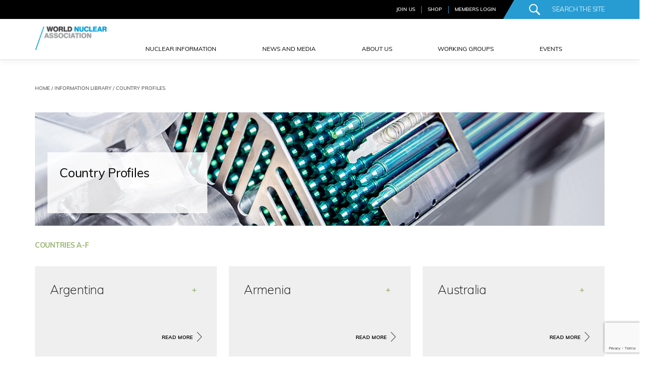

--- FILE ---
content_type: text/html; charset=utf-8
request_url: https://world-nuclear.org/information-library/country-profiles
body_size: 208162
content:
<!DOCTYPE html>
<html lang="en">
<head>
    <meta charset="utf-8" />
    <meta name="viewport" content="width=device-width, initial-scale=1.0" />
    <meta http-equiv="Cache-Control" content="private, no-store" />
    <title>Country Profiles - World Nuclear Association</title>
    <meta name="description" />
    <link rel="stylesheet" href="/lib/bootstrap/dist/css/bootstrap.min.css" />
    <link rel="stylesheet" href="/css/site.css?v=5Kw2TzhNiUim859FtH9LN2P6nYOZGb736c0esGbp6_E" />
    <link rel="stylesheet" href="/css/graphs.css?v=o6x4weKShggRI8sGucuNpN2kO7i5wig-ZcrjyXWsh1Q" />
    <link href="/lib/font-awesome/css/fontawesome.min.css" rel="stylesheet" />
    <link href="/lib/font-awesome/css/all.min.css" rel="stylesheet" />
    <link href="/js/cookie/cookieconsent.css" rel="stylesheet" />
    <link href="/css/reactordatabase.css?v=6CPBRAU5FOzJi3EBaTplu-rWBqHtqkgxMHsC_vwPnXc" rel="stylesheet" />
    <script src="/lib/jquery/dist/jquery.min.js"></script>
    <script src="/lib/jquery-actual/jquery.actual.min.js"></script>
    <script src="/js/cookie/cookieconsent.umd.js?v=Emf9M_zzq0BDp8xizJJZosZvg59pUhb3c37Te3s-YuY"></script>
    <script src="/js/cookie/loadcookie.js"></script>
    <!-- Global site tag (gtag.js) - Google Analytics -->


    <!-- Google Tag Manager -->
    <script type="text/plain" data-category="analytics">        
        (function(w,d,s,l,i){w[l]=w[l]||[];w[l].push({'gtm.start':
        new Date().getTime(),event:'gtm.js'});var f=d.getElementsByTagName(s)[0],
        j=d.createElement(s),dl=l!='dataLayer'?'&l='+l:'';j.async=true;j.src=
        'https://www.googletagmanager.com/gtm.js?id='+i+dl;f.parentNode.insertBefore(j,f);
        })(window,document,'script','dataLayer','GTM-PSBQXH5F');</script>
    <!-- End Google Tag Manager -->


    <script type="text/javascript" data-category="analytics">
        (function(c,l,a,r,i,t,y){
            c[a]=c[a]||function(){(c[a].q=c[a].q||[]).push(arguments)};
            t=l.createElement(r);t.async=1;t.src="https://www.clarity.ms/tag/"+i;
            y=l.getElementsByTagName(r)[0];y.parentNode.insertBefore(t,y);
        })(window, document, "clarity", "script", "qml98r7qnh");

        // MS Clarity Consent Signal
        window.clarity('consentv2', {
        ad_Storage: "granted",
        analytics_Storage: "granted"
        });


    </script>
    <meta name="google-site-verification" content="m0vseRY09mA1gX-H5DmzumIGg9Roq3IJcVtomN2SAw8" />
</head>
<body class="themed_cookies">
    <header b-skca21ekv9>
        <!-- ============================= NAVBAR: TOP ============================= -->
        <div b-skca21ekv9 class="container-fluid g-0 nav_top_bar black_color_bg">
            <div b-skca21ekv9 class="row g-0 justify-content-center justify-content-xl-end h-100 d-none d-xl-flex">
                <div b-skca21ekv9 class="col-auto first_nav_top_part">
                    <div b-skca21ekv9 class="container-fluid  h-100">
                        <div b-skca21ekv9 class="row  align-items-center h-100">
                            <div b-skca21ekv9 class="col-auto menu_text_small semibold uppercase">
                                <a b-skca21ekv9 href="/our-association/join-us" class="white primary_color_hover">JOIN US</a>
                            </div>
                            <div b-skca21ekv9 class="col-auto menu_text_small semibold uppercase">
                                <a b-skca21ekv9 href="/shop" class="white primary_color_hover">SHOP</a>
                            </div>
                            
                                <div b-skca21ekv9 class="col-auto menu_text_small semibold uppercase">
                                    <a b-skca21ekv9 href="/member-dashboard" class="white primary_color_hover">MEMBERS LOGIN</a>
                                    </div>
                               
                           
                        </div>
                    </div>
                </div>
                <div b-skca21ekv9 class="col-auto last_nav_top_part primary_color_bg slanted_left d-none d-xl-block">
                    <div b-skca21ekv9 class="container-fluid g-3 h-100">
                        <div b-skca21ekv9 class="row  align-items-center h-100">
                            <div b-skca21ekv9 class="col-auto search_icon_cont">
                                <input b-skca21ekv9 type="image" src="/images/search_icon.svg" alt="Submit" width="22" height="22">
                            </div>
                            <div b-skca21ekv9 class="col">
                                <form method="get" action="/search">
                                    <input b-skca21ekv9 type="hidden" name="section" value="0" />
                                    <input b-skca21ekv9 type="text" name="search" id="search_for" class="search_for menu_text_search white" placeholder="SEARCH THE SITE" />
                                </form>
                            </div>
                        </div>
                    </div>
                    
                </div>
            </div>
        </div>
        <!-- ============================= NAVBAR ============================= -->
        <nav b-skca21ekv9 class="navbar navbar-light navbar-expand-lg navbar-toggleable-lg  bg-white border-bottom box-shadow">
            <div b-skca21ekv9 class="container g-3 g-xl-0" style="align-items: stretch;">
                <a class="navbar-brand navbar-brand-margin" href="/">
                    <img b-skca21ekv9 src="/images/wna-logo.png" alt="World Nuclear Association" width="140" height="49" />
                </a>
                <button b-skca21ekv9 class="navbar-toggler" type="button" data-bs-toggle="collapse" data-bs-target=".navbar-collapse" aria-controls="navbarSupportedContent"
                        aria-expanded="false" aria-label="Toggle navigation">
                    <span b-skca21ekv9 class="navbar-toggler-icon"></span>
                </button>
                <div b-skca21ekv9 class="navbar-collapse collapse d-xl-inline-flex justify-content-between">
                    
                    <ul class="navbar-nav align-self-end main_nav_bar">
    <!--flex-grow-1-->

    <li class="nav-item dropdown black_color primary_color_hover dropdown-mega position-static">
        <a class="nav-link black_color primary_color_hover uppercase regular menu_text dropdown-toggle" href="#" data-bs-toggle="dropdown" data-bs-auto-close="outside">NUCLEAR INFORMATION</a>



        <div class="dropdown-menu dark_grey_bg white shadow">
            <div class="mega-content">
                <div class="container-fluid g-0 ">
                    <div class="row g-0">
                        <div class="col-auto g-0 d-none d-xl-block">
                            <!--<a class="navbar-brand" style="visibility:hidden;">
                                <img src="/images/wna-logo.png" alt="World Nuclear Association" width="140" height="49" />
                            </a>-->
                        </div>
                        <div class="col g-0">
                            <div class="container-xl g-3 g-xl-5">
                                <div class="row g-3 g-xl-5">
                                    <div class="col dropdown_menu_cont">
                                        <div class="row g-3 g-xl-4 dropdown_menu_row">
                                            <div class="col-6 col-md-6 col-lg-4 col-xl-auto g-3 submenu_box_cont medium_grey_bg_hover">
                                                <a href="/information-library">
                                                    <div class="submenu_box ">
                                                        <div class="submenu_title menu_text_title white regular">Information Library</div>
                                                        <div class="submenu_text menu_text white light d-none d-xl-block">A library of resources related to the Nuclear industry.</div>
                                                        <div class="submenu_image_cont ratio ratio-4x3"><div class="submenu_image" style="background-image:url('/images/Information-Library.jpg');"></div></div>
                                                    </div>
                                                </a>
                                            </div>
                                            <div class="col-6 col-md-6 col-lg-4 col-xl-auto g-3 submenu_box_cont medium_grey_bg_hover">
                                                <a href="/nuclear-reactor-database/summary">
                                                    <div class="submenu_box ">
                                                        <div class="submenu_title menu_text_title white regular">Reactor Database</div>
                                                        <div class="submenu_text menu_text white light d-none d-xl-block">Information on nuclear reactors from around the globe.</div>
                                                        <div class="submenu_image_cont ratio ratio-4x3"><div class="submenu_image" style="background-image:url('/images/reactor_database2.jpg');"></div></div>
                                                    </div>
                                                </a>
                                            </div>
                                            <div class="col-6 col-md-6 col-lg-4 col-xl-auto g-3 submenu_box_cont medium_grey_bg_hover">
                                                <a href="/nuclear-essentials">
                                                    <div class="submenu_box">
                                                        <div class="submenu_title menu_text_title white regular">Essentials</div>
                                                        <div class="submenu_text menu_text white light d-none d-xl-block">Nuclear technology, radiation,and uranium.</div>
                                                        <div class="submenu_image_cont ratio ratio-4x3"><div class="submenu_image" style="background-image:url('/images/Essentials.jpg');"></div></div>
                                                    </div>
                                                </a>
                                            </div>
                                            
                                            <div class="col-6 col-md-6 col-lg-4 col-xl-auto g-3 submenu_box_cont medium_grey_bg_hover">
                                                <a href="/our-association/publications">
                                                    <div class="submenu_box">
                                                        <div class="submenu_title menu_text_title white regular">Publications</div>
                                                        <div class="submenu_text menu_text white light d-none d-xl-block">Reports, guides and books from the World Nuclear Association.</div>
                                                        <div class="submenu_image_cont ratio ratio-4x3"><div class="submenu_image" style="background-image:url('/images/Publications.jpg');"></div></div>
                                                    </div>
                                                </a>
                                            </div>
                                            <div class="col-6 col-md-6 col-lg-4 col-xl-auto g-3 submenu_box_cont medium_grey_bg_hover">
                                                <a href="/net-zero-nuclear">
                                                    <div class="submenu_box">
                                                        <div class="submenu_title menu_text_title white regular">Net Zero Nuclear</div>
                                                        <div class="submenu_text menu_text white light d-none d-xl-block">We advocate for tripling nuclear energy capacity by 2050</div>
                                                        <div class="submenu_image_cont ratio ratio-4x3"><div class="submenu_image" style="background-image:url('/images/NZN-forest.jpg');"></div></div>
                                                    </div>
                                                </a>
                                            </div>
                                            <div class="col-6 col-md-6 col-lg-4 col-xl-auto g-3 submenu_box_cont medium_grey_bg_hover">
                                                <a href="/ukraine-information">
                                                    <div class="submenu_box">
                                                        <div class="submenu_title menu_text_title white regular">Ukraine</div>
                                                        <div class="submenu_text menu_text white light d-none d-xl-block">Ukraine conflict and nuclear energy.</div>
                                                        <div class="submenu_image_cont ratio ratio-4x3"><div class="submenu_image" style="background-image:url('/images/Ukraine.jpg');"></div></div>
                                                    </div>
                                                </a>
                                            </div>
                                        </div>
                                    </div>
                                    <!-- ================= Newsletter Subscription Form ================= -->
                                    <div class="col-auto  d-none d-xl-block">
                                        <form action="/newslettersubmit" method="post" onsubmit="this.querySelector('input[type=submit]').disabled = true;">
                                            <input type="hidden" name="newsletter_recaptcha" class="newsletter_recaptcha" />
                                            <div class="dropdown_subscribe_box primary_color_bg">
                                                <div class="dropdown_subscribe_title font_title white extralight">
                                                    Subscribe to receive our<br />
                                                    enewsletter and updates
                                                </div>
                                                <div class="dropdown_subscribe_email">
                                                    <input type="email" name="subscription_email" class="subscription_email menu_text_search white " required placeholder="EMAIL">
                                                </div>
                                                <div class="dropdown_subscribe_text menu_text white">
                                                    Please select the mailing<br />
                                                    you wish to subscribe to:
                                                </div>
                                                <div class="dropdown_subscribe_checkboxes menu_text white">
                                                    <div class="dropdown_subscribe_checkbox"><label class="form-contr"><input type="checkbox" name="sub_wnn_daily" value="WNN Daily" class="dropdown_subscribe_checkbox">WNN Daily</label></div>
                                                    <div class="dropdown_subscribe_checkbox"><label class="form-contr"><input type="checkbox" name="sub_wnn_weekly" value="WNN Weekly" class="dropdown_subscribe_checkbox">WNN Weekly</label></div>
                                                    <div class="dropdown_subscribe_checkbox"><label class="form-contr"><input type="checkbox" name="sub_events" value="Events" class="dropdown_subscribe_checkbox">Events</label></div>
                                                    <div class="dropdown_subscribe_checkbox"><label class="form-contr"><input type="checkbox" name="sub_press" value="Press" class="dropdown_subscribe_checkbox">Press</label></div>
                                                </div>

                                                <div class="dropdown_subscribe_submit_row">
                                                    <div class="dropdown_subscribe_submit_cont button_light_bg dark_grey_bg_hover menu_text_small ">
                                                        <input type="submit" name="dropdown_subscribe_submit" class="dropdown_subscribe_submit uppercase white" value="KEEP ME INFORMED">
                                                    </div>
                                                </div>
                                            </div>
                                        </form>
                                    </div>
                                </div>
                            </div>
                        </div>
                    </div>
                </div>
            </div>
        </div>


    </li>
    <li class="nav-item">
        <a class="nav-link black_color primary_color_hover uppercase regular menu_text" href="/news-and-media">News and Media</a>
    </li>
    <li class="nav-item dropdown black_color primary_color_hover dropdown-mega position-static">
        <a class="nav-link black_color primary_color_hover uppercase regular menu_text dropdown-toggle" href="#" data-bs-toggle="dropdown" data-bs-auto-close="outside">ABOUT US</a>
        <div class="dropdown-menu dark_grey_bg white shadow">
            <div class="mega-content">
                <div class="container-fluid g-0 ">
                    <div class="row g-0">
                        <div class="col-auto g-0 d-none d-xl-block">
                            <!--<a class="navbar-brand" style="visibility:hidden;">
                                <img src="/images/wna-logo.png" alt="World Nuclear Association" width="140" height="49" />
                            </a>-->
                        </div>
                        <div class="col g-0">
                            <div class="container-xl g-5">
                                <div class="row g-5">
                                    <div class="col dropdown_menu_cont">
                                        <div class="row g-3 g-xl-4 dropdown_menu_row">
                                            <div class="col-6 col-lg-6 col-xl-auto g-3 submenu_box_cont medium_grey_bg_hover">
                                                <a href="/our-association/who-we-are">
                                                    <div class="submenu_box ">
                                                        <div class="submenu_title menu_text_title white regular">Our Mission</div>
                                                        <div class="submenu_text menu_text white light d-none d-xl-block">
                                                            Information on the leadership, organisation and secretariat of the World Nuclear Association.
                                                      </div>
                                                        <div class="submenu_image_cont ratio ratio-4x3"><div class="submenu_image" style="background-image:url('/images/whoweare.jpg');"></div></div>
                                                    </div>
                                                </a>
                                            </div>


                                            <div class="col-6 col-lg-6 col-xl-auto g-3 submenu_box_cont medium_grey_bg_hover">
                                                <a href="/our-association/leadership">
                                                    <div class="submenu_box ">
                                                        <div class="submenu_title menu_text_title white regular">Leadership</div>
                                                        <div class="submenu_text menu_text white light d-none d-xl-block">World Nuclear Association Members appoint the Director General and elect a Board of Management.</div>
                                                        <div class="submenu_image_cont ratio ratio-4x3"><div class="submenu_image" style="background-image:url('/images/whatwedo2.jpg');"></div></div>
                                                    </div>
                                                </a>
                                            </div>



                                            <div class="col-6 col-lg-6 col-xl-auto g-3 submenu_box_cont medium_grey_bg_hover">
                                                <a href="/our-association/membership">
                                                    <div class="submenu_box ">
                                                        <div class="submenu_title menu_text_title white regular">Membership</div>
                                                        <div class="submenu_text menu_text white light d-none d-xl-block">Which companies are members of the World Nuclear Association, and what could you gain from membership.</div>
                                                        <div class="submenu_image_cont ratio ratio-4x3"><div class="submenu_image" style="background-image:url('/images/membership.jpg');"></div></div>
                                                    </div>
                                                </a>
                                            </div>



                                            <div class="col-6 col-lg-6 col-xl-auto g-3 submenu_box_cont medium_grey_bg_hover">
                                                <a href="/our-association/publications/annual-reports/at-work-2025-report">
                                                    <div class="submenu_box ">
                                                        <div class="submenu_title menu_text_title white regular">At Work</div>
                                                        <div class="submenu_text menu_text white light d-none d-xl-block">At Work is an annual report of World Nuclear Association's activities.</div>
                                                        <div class="submenu_image_cont ratio ratio-4x3"><div class="submenu_image" style="background-image:url('/images/atwork.jpg');"></div></div>
                                                    </div>
                                                </a>
                                            </div>

                                            <div class="col-6 col-lg-6 col-xl-auto g-3 submenu_box_cont medium_grey_bg_hover">
                                                <a href="/our-association/vacancies">
                                                    <div class="submenu_box ">
                                                        <div class="submenu_title menu_text_title white regular">Vacancies</div>
                                                        <div class="submenu_text menu_text white light d-none d-xl-block">Join us and contribute to the Association’s goals and mission.</div>
                                                        <div class="submenu_image_cont ratio ratio-4x3"><div class="submenu_image" style="background-image:url('/images/vac.jpg');"></div></div>
                                                    </div>
                                                </a>
                                            </div>

                                            <div class="col-6 col-lg-6 col-xl-auto g-3 submenu_box_cont medium_grey_bg_hover">
                                                <a href="https://www.world-nuclear-university.org/" target="_blank">
                                                    <div class="submenu_box ">
                                                        <div class="submenu_title menu_text_title white regular">World Nuclear University</div>
                                                        <div class="submenu_text menu_text white light d-none d-xl-block">Inspiring, empowering and connecting generations of nuclear leaders</div>
                                                        <div class="submenu_image_cont ratio ratio-4x3"><div class="submenu_image" style="background-image:url('/images/wnu.jpg');"></div></div>
                                                    </div>
                                                </a>
                                            </div>
                                           
                                        </div>
                                    </div>
                                    <!-- ================= Newsletter Subscription Form ================= -->
                                    <div class="col-auto  d-none d-xl-block">
                                        <form action="/newslettersubmit" method="post" onsubmit="this.querySelector('input[type=submit]').disabled = true;">
                                            <input type="hidden" name="newsletter_recaptcha" class="newsletter_recaptcha" />
                                            <div class="dropdown_subscribe_box primary_color_bg">
                                                <div class="dropdown_subscribe_title font_title white extralight">
                                                    Subscribe to receive our<br />
                                                    enewsletter and updates
                                                </div>
                                                <div class="dropdown_subscribe_email">
                                                    <input type="email" name="subscription_email" class="subscription_email menu_text_search white " required placeholder="EMAIL">
                                                </div>
                                                <div class="dropdown_subscribe_text menu_text white">
                                                    Please select the mailing<br />
                                                    you wish to subscribe to:
                                                </div>
                                                <div class="dropdown_subscribe_checkboxes menu_text white">
                                                    <div class="dropdown_subscribe_checkbox"><label class="form-contr"><input type="checkbox" name="sub_wnn_daily" value="WNN Daily" class="dropdown_subscribe_checkbox">WNN Daily</label></div>
                                                    <div class="dropdown_subscribe_checkbox"><label class="form-contr"><input type="checkbox" name="sub_wnn_weekly" value="WNN Weekly" class="dropdown_subscribe_checkbox">WNN Weekly</label></div>
                                                    <div class="dropdown_subscribe_checkbox"><label class="form-contr"><input type="checkbox" name="sub_events" value="Events" class="dropdown_subscribe_checkbox">Events</label></div>
                                                    <div class="dropdown_subscribe_checkbox"><label class="form-contr"><input type="checkbox" name="sub_press" value="Press" class="dropdown_subscribe_checkbox">Press</label></div>
                                                </div>

                                                <div class="dropdown_subscribe_submit_row">
                                                    <div class="dropdown_subscribe_submit_cont button_light_bg dark_grey_bg_hover menu_text_small ">
                                                        <input type="submit" name="dropdown_subscribe_submit" class="dropdown_subscribe_submit uppercase white" value="KEEP ME INFORMED">
                                                    </div>
                                                </div>
                                            </div>
                                        </form>
                                    </div>
                                </div>
                            </div>
                        </div>
                    </div>
                </div>
            </div>
        </div>
    </li>
    <li class="nav-item">
        <a class="nav-link black_color primary_color_hover uppercase regular menu_text" href="/our-association/about-working-groups">Working Groups</a>
    </li>
    <li class="nav-item dropdown black_color primary_color_hover dropdown-mega position-static">
        <a class="nav-link black_color primary_color_hover uppercase regular menu_text dropdown-toggle" href="/events">EVENTS</a>
    </li>
    <!--
    <li class="nav-item">
        <a class="nav-link black_color primary_color_hover uppercase regular menu_text" href="/our-association/university">UNIVERSITY</a>
    </li>
    -->

    <li class="nav-item dropdown black_color primary_color_hover dropdown-mega position-static d-block d-xl-none">
        <a href="/shop" class="nav-link black_color primary_color_hover uppercase regular menu_text dropdown-toggle">SHOP</a>
     </li>
                            
                              <li class="nav-item dropdown black_color primary_color_hover dropdown-mega position-static d-block d-xl-none">
            <a href="/member-dashboard" class="nav-link black_color primary_color_hover uppercase regular menu_text dropdown-toggle">MEMBERS LOGIN</a>
                                    </li>

</ul>
                    <!--<partial name="_LoginPartial" />  This is not needed anymore  b-skca21ekv9-->
                </div>
            </div>
        </nav>
    </header>
    
        <main b-skca21ekv9 role="main">
            <input b-skca21ekv9 type="hidden" name="gen_recaptcha" class="gen_recaptcha" />
            

<div class="container-fluid breadcrumbs_wrapper " id="breadcrumbs_wrapper">
    <div class="container-xl g-0">
        <div class="row g-0">
            <div class="col-12 col-lg-5 col-xl-12 dark_grey regular uppercase menu_text_small">
                <a href="/">HOME</a> / <a href="/information-library">INFORMATION LIBRARY</a> / COUNTRY PROFILES
            </div>
        </div>
    </div>
</div>

<div class="container-fluid pub_det_hero_wrapper  " id="information_library_wrapper">
    <div class="container-xl g-0">
       <div class="row g-0 information_library_list_wrapper">

            
                


                <div class='col-12 news_box_with_bg'> 
                    <div class='news_box_cont h-100 add_more_padding' style='background-image:url(/images/categories/il-2.jpg);'>
                        <div class='news_box_wrap black_color h-100 g-0 d-flex flex-wrap'> 
                            <div class='row g-0 flex-grow-1'> 
                                <div class='col-12 g-0'> 
                                    <div class='news_box_pretitle medium_grey font_small regular d-none'>Information Library</div>
                                <div class='news_box_title font_title black_color regular'>Country Profiles</div>
                                    <div class='news_box_text font_standard extralight black_color'></div> 
                                </div> 
                                </div> 
                                <div class='row g-0 flex-grow-1 align-self-end'> 
                                    <div class='col-auto g-0 news_box_footer_img'></div> 
                                    <div class='col g-0'> 
                                        <div class='news_box_link menu_text_small bold'></div> 
                                        </div> 
                                 </div> 
                        </div> 
                    </div>
                </div>

               
       </div>
</div>
</div>


<div class="container-xl g-3 g-xl-0 pub_det_body_wrapper">
    <div class="row g-4 align-items-start">
                <div class="col-12 details_separator primary_color bold uppercase font_small_title"><a href="/information-library/country-profiles/countries-a-f"><h2 class="bold uppercase font_small_title light_green black_color_hover">Countries A-F</h2></a></div>
                <div class="col-12 col-xl-4 d-none d-xl-block">
                <!-- News Template: classic -->
                <div class="container g-0 h-100 light_grey_bg">
                    <div class="row g-0 flex-grow-1">

                            <div class="col-12 news_position h_classicarticle_body g-0 category_list_wrap">
                            <div class="news_box_classic_wrap with_padding black_color">
                                    <div class="news_category_box light_green_bg white menu_text bold uppercase single_line_height d-none">Information Library</div>
                                    <div class="news_box_pretitle medium_grey font_small d-none">Country Profiles</div>
                                <div class="row g-0">
                                        <div class="col"><div class="news_box_title font_title black_color extralight"><a href="/information-library/country-profiles/countries-a-f/argentina" class=" font_title extralight black_color light_green_hover">Argentina</a></div></div>
                                        <div class="col-auto"><div class="category_list_show_more light_green white_hover light_green_bg_hover active">+</div><div class="category_list_show_less light_green white_hover light_green_bg_hover">-</div></div>
                                </div>

                                        <div class="news_box_text font_standard extralight black_color category_list_text"><a href="/information-library/country-profiles/countries-a-f/argentina" class=" font_standard extralight black_color light_green_hover">Argentina has three operable nuclear reactors generating about 5% of its electricity. Its first commercial nuclear power reactor began operating in 1974.
</a></div>

                                   

                            </div>
                        </div>
                        <div class="col-12 news_position g-0">
                            <div class="news_box_classic_wrap with_padding black_color">
                                    <div class="category_list_link menu_text_small bold"><a href="/information-library/country-profiles/countries-a-f/argentina" class="black_color light_green_hover uppercase">read more</a></div>
                            </div>
                        </div>
                    </div>
                </div>
            </div>
                <div class="col-12 col-xl-4 d-none d-xl-block">
                <!-- News Template: classic -->
                <div class="container g-0 h-100 light_grey_bg">
                    <div class="row g-0 flex-grow-1">

                            <div class="col-12 news_position h_classicarticle_body g-0 category_list_wrap">
                            <div class="news_box_classic_wrap with_padding black_color">
                                    <div class="news_category_box light_green_bg white menu_text bold uppercase single_line_height d-none">Information Library</div>
                                    <div class="news_box_pretitle medium_grey font_small d-none">Country Profiles</div>
                                <div class="row g-0">
                                        <div class="col"><div class="news_box_title font_title black_color extralight"><a href="/information-library/country-profiles/countries-a-f/armenia" class=" font_title extralight black_color light_green_hover">Armenia</a></div></div>
                                        <div class="col-auto"><div class="category_list_show_more light_green white_hover light_green_bg_hover active">+</div><div class="category_list_show_less light_green white_hover light_green_bg_hover">-</div></div>
                                </div>

                                        <div class="news_box_text font_standard extralight black_color category_list_text"><a href="/information-library/country-profiles/countries-a-f/armenia" class=" font_standard extralight black_color light_green_hover">Armenia has relied heavily on nuclear power since 1976. It has one reactor in operation and the government plans to build another.
</a></div>

                                   

                            </div>
                        </div>
                        <div class="col-12 news_position g-0">
                            <div class="news_box_classic_wrap with_padding black_color">
                                    <div class="category_list_link menu_text_small bold"><a href="/information-library/country-profiles/countries-a-f/armenia" class="black_color light_green_hover uppercase">read more</a></div>
                            </div>
                        </div>
                    </div>
                </div>
            </div>
                <div class="col-12 col-xl-4 d-none d-xl-block">
                <!-- News Template: classic -->
                <div class="container g-0 h-100 light_grey_bg">
                    <div class="row g-0 flex-grow-1">

                            <div class="col-12 news_position h_classicarticle_body g-0 category_list_wrap">
                            <div class="news_box_classic_wrap with_padding black_color">
                                    <div class="news_category_box light_green_bg white menu_text bold uppercase single_line_height d-none">Information Library</div>
                                    <div class="news_box_pretitle medium_grey font_small d-none">Country Profiles</div>
                                <div class="row g-0">
                                        <div class="col"><div class="news_box_title font_title black_color extralight"><a href="/information-library/country-profiles/countries-a-f/australia" class=" font_title extralight black_color light_green_hover">Australia</a></div></div>
                                        <div class="col-auto"><div class="category_list_show_more light_green white_hover light_green_bg_hover active">+</div><div class="category_list_show_less light_green white_hover light_green_bg_hover">-</div></div>
                                </div>

                                        <div class="news_box_text font_standard extralight black_color category_list_text"><a href="/information-library/country-profiles/countries-a-f/australia" class=" font_standard extralight black_color light_green_hover">Australia&#39;s uranium has been mined since 1954, and three mines are currently operating. Australia&#39;s known uranium resources are the world&#39;s largest &ndash; 29% of the world total. It is th...</a></div>

                                   

                            </div>
                        </div>
                        <div class="col-12 news_position g-0">
                            <div class="news_box_classic_wrap with_padding black_color">
                                    <div class="category_list_link menu_text_small bold"><a href="/information-library/country-profiles/countries-a-f/australia" class="black_color light_green_hover uppercase">read more</a></div>
                            </div>
                        </div>
                    </div>
                </div>
            </div>
                <div class="col-12 col-xl-4 d-none d-xl-block">
                <!-- News Template: classic -->
                <div class="container g-0 h-100 light_grey_bg">
                    <div class="row g-0 flex-grow-1">

                            <div class="col-12 news_position h_classicarticle_body g-0 category_list_wrap">
                            <div class="news_box_classic_wrap with_padding black_color">
                                    <div class="news_category_box light_green_bg white menu_text bold uppercase single_line_height d-none">Information Library</div>
                                    <div class="news_box_pretitle medium_grey font_small d-none">Country Profiles</div>
                                <div class="row g-0">
                                        <div class="col"><div class="news_box_title font_title black_color extralight"><a href="/information-library/country-profiles/countries-a-f/bangladesh" class=" font_title extralight black_color light_green_hover">Bangladesh</a></div></div>
                                        <div class="col-auto"><div class="category_list_show_more light_green white_hover light_green_bg_hover active">+</div><div class="category_list_show_less light_green white_hover light_green_bg_hover">-</div></div>
                                </div>

                                        <div class="news_box_text font_standard extralight black_color category_list_text"><a href="/information-library/country-profiles/countries-a-f/bangladesh" class=" font_standard extralight black_color light_green_hover">Bangladesh plans to have two large Russian nuclear power reactors in operation in the 2020s. This is to meet rapidly-increasing demand and reduce dependence on natural gas.
</a></div>

                                   

                            </div>
                        </div>
                        <div class="col-12 news_position g-0">
                            <div class="news_box_classic_wrap with_padding black_color">
                                    <div class="category_list_link menu_text_small bold"><a href="/information-library/country-profiles/countries-a-f/bangladesh" class="black_color light_green_hover uppercase">read more</a></div>
                            </div>
                        </div>
                    </div>
                </div>
            </div>
                <div class="col-12 col-xl-4 d-none d-xl-block">
                <!-- News Template: classic -->
                <div class="container g-0 h-100 light_grey_bg">
                    <div class="row g-0 flex-grow-1">

                            <div class="col-12 news_position h_classicarticle_body g-0 category_list_wrap">
                            <div class="news_box_classic_wrap with_padding black_color">
                                    <div class="news_category_box light_green_bg white menu_text bold uppercase single_line_height d-none">Information Library</div>
                                    <div class="news_box_pretitle medium_grey font_small d-none">Country Profiles</div>
                                <div class="row g-0">
                                        <div class="col"><div class="news_box_title font_title black_color extralight"><a href="/information-library/country-profiles/countries-a-f/belarus" class=" font_title extralight black_color light_green_hover">Belarus</a></div></div>
                                        <div class="col-auto"><div class="category_list_show_more light_green white_hover light_green_bg_hover active">+</div><div class="category_list_show_less light_green white_hover light_green_bg_hover">-</div></div>
                                </div>

                                        <div class="news_box_text font_standard extralight black_color category_list_text"><a href="/information-library/country-profiles/countries-a-f/belarus" class=" font_standard extralight black_color light_green_hover">Unit 1 of Belarus&#39;s first nuclear power plant was connected to the grid in November 2020. A second VVER-1200 unit was connected to the grid in May 2023.
</a></div>

                                   

                            </div>
                        </div>
                        <div class="col-12 news_position g-0">
                            <div class="news_box_classic_wrap with_padding black_color">
                                    <div class="category_list_link menu_text_small bold"><a href="/information-library/country-profiles/countries-a-f/belarus" class="black_color light_green_hover uppercase">read more</a></div>
                            </div>
                        </div>
                    </div>
                </div>
            </div>
                <div class="col-12 col-xl-4 d-none d-xl-block">
                <!-- News Template: classic -->
                <div class="container g-0 h-100 light_grey_bg">
                    <div class="row g-0 flex-grow-1">

                            <div class="col-12 news_position h_classicarticle_body g-0 category_list_wrap">
                            <div class="news_box_classic_wrap with_padding black_color">
                                    <div class="news_category_box light_green_bg white menu_text bold uppercase single_line_height d-none">Information Library</div>
                                    <div class="news_box_pretitle medium_grey font_small d-none">Country Profiles</div>
                                <div class="row g-0">
                                        <div class="col"><div class="news_box_title font_title black_color extralight"><a href="/information-library/country-profiles/countries-a-f/belgium" class=" font_title extralight black_color light_green_hover">Belgium</a></div></div>
                                        <div class="col-auto"><div class="category_list_show_more light_green white_hover light_green_bg_hover active">+</div><div class="category_list_show_less light_green white_hover light_green_bg_hover">-</div></div>
                                </div>

                                        <div class="news_box_text font_standard extralight black_color category_list_text"><a href="/information-library/country-profiles/countries-a-f/belgium" class=" font_standard extralight black_color light_green_hover">Belgium has three operable nuclear reactors. Belgium&#39;s first commercial nuclear power reactor began operating in 1974. A 2003 federal law requiring the phase-out of nuclear energy was repealed in ...</a></div>

                                   

                            </div>
                        </div>
                        <div class="col-12 news_position g-0">
                            <div class="news_box_classic_wrap with_padding black_color">
                                    <div class="category_list_link menu_text_small bold"><a href="/information-library/country-profiles/countries-a-f/belgium" class="black_color light_green_hover uppercase">read more</a></div>
                            </div>
                        </div>
                    </div>
                </div>
            </div>
                <div class="col-12 col-xl-4 d-none d-xl-block">
                <!-- News Template: classic -->
                <div class="container g-0 h-100 light_grey_bg">
                    <div class="row g-0 flex-grow-1">

                            <div class="col-12 news_position h_classicarticle_body g-0 category_list_wrap">
                            <div class="news_box_classic_wrap with_padding black_color">
                                    <div class="news_category_box light_green_bg white menu_text bold uppercase single_line_height d-none">Information Library</div>
                                    <div class="news_box_pretitle medium_grey font_small d-none">Country Profiles</div>
                                <div class="row g-0">
                                        <div class="col"><div class="news_box_title font_title black_color extralight"><a href="/information-library/country-profiles/countries-a-f/brazil" class=" font_title extralight black_color light_green_hover">Brazil</a></div></div>
                                        <div class="col-auto"><div class="category_list_show_more light_green white_hover light_green_bg_hover active">+</div><div class="category_list_show_less light_green white_hover light_green_bg_hover">-</div></div>
                                </div>

                                        <div class="news_box_text font_standard extralight black_color category_list_text"><a href="/information-library/country-profiles/countries-a-f/brazil" class=" font_standard extralight black_color light_green_hover">Brazil has two nuclear reactors generating about 3% of its electricity. Construction began on a third&nbsp;reactor in 2010, was suspended in 2015,&nbsp;recommenced in November 2022, but suspended agai...</a></div>

                                   

                            </div>
                        </div>
                        <div class="col-12 news_position g-0">
                            <div class="news_box_classic_wrap with_padding black_color">
                                    <div class="category_list_link menu_text_small bold"><a href="/information-library/country-profiles/countries-a-f/brazil" class="black_color light_green_hover uppercase">read more</a></div>
                            </div>
                        </div>
                    </div>
                </div>
            </div>
                <div class="col-12 col-xl-4 d-none d-xl-block">
                <!-- News Template: classic -->
                <div class="container g-0 h-100 light_grey_bg">
                    <div class="row g-0 flex-grow-1">

                            <div class="col-12 news_position h_classicarticle_body g-0 category_list_wrap">
                            <div class="news_box_classic_wrap with_padding black_color">
                                    <div class="news_category_box light_green_bg white menu_text bold uppercase single_line_height d-none">Information Library</div>
                                    <div class="news_box_pretitle medium_grey font_small d-none">Country Profiles</div>
                                <div class="row g-0">
                                        <div class="col"><div class="news_box_title font_title black_color extralight"><a href="/information-library/country-profiles/countries-a-f/bulgaria" class=" font_title extralight black_color light_green_hover">Bulgaria</a></div></div>
                                        <div class="col-auto"><div class="category_list_show_more light_green white_hover light_green_bg_hover active">+</div><div class="category_list_show_less light_green white_hover light_green_bg_hover">-</div></div>
                                </div>

                                        <div class="news_box_text font_standard extralight black_color category_list_text"><a href="/information-library/country-profiles/countries-a-f/bulgaria" class=" font_standard extralight black_color light_green_hover">Bulgaria has two nuclear reactors generating about one-third of its electricity. Bulgaria&#39;s first commercial nuclear power reactor began operating in 1974. Government commitment to the future of n...</a></div>

                                   

                            </div>
                        </div>
                        <div class="col-12 news_position g-0">
                            <div class="news_box_classic_wrap with_padding black_color">
                                    <div class="category_list_link menu_text_small bold"><a href="/information-library/country-profiles/countries-a-f/bulgaria" class="black_color light_green_hover uppercase">read more</a></div>
                            </div>
                        </div>
                    </div>
                </div>
            </div>
                <div class="col-12 col-xl-4 d-none d-xl-block">
                <!-- News Template: classic -->
                <div class="container g-0 h-100 light_grey_bg">
                    <div class="row g-0 flex-grow-1">

                            <div class="col-12 news_position h_classicarticle_body g-0 category_list_wrap">
                            <div class="news_box_classic_wrap with_padding black_color">
                                    <div class="news_category_box light_green_bg white menu_text bold uppercase single_line_height d-none">Information Library</div>
                                    <div class="news_box_pretitle medium_grey font_small d-none">Country Profiles</div>
                                <div class="row g-0">
                                        <div class="col"><div class="news_box_title font_title black_color extralight"><a href="/information-library/country-profiles/countries-a-f/canada-nuclear-power" class=" font_title extralight black_color light_green_hover">Canada: Nuclear Power</a></div></div>
                                        <div class="col-auto"><div class="category_list_show_more light_green white_hover light_green_bg_hover active">+</div><div class="category_list_show_less light_green white_hover light_green_bg_hover">-</div></div>
                                </div>

                                        <div class="news_box_text font_standard extralight black_color category_list_text"><a href="/information-library/country-profiles/countries-a-f/canada-nuclear-power" class=" font_standard extralight black_color light_green_hover">About 15% of Canada&#39;s electricity comes from nuclear power. For many years Canada has been a leader in nuclear research and technology, as well as a high proportion of the world supply of radioiso...</a></div>

                                   

                            </div>
                        </div>
                        <div class="col-12 news_position g-0">
                            <div class="news_box_classic_wrap with_padding black_color">
                                    <div class="category_list_link menu_text_small bold"><a href="/information-library/country-profiles/countries-a-f/canada-nuclear-power" class="black_color light_green_hover uppercase">read more</a></div>
                            </div>
                        </div>
                    </div>
                </div>
            </div>
                <div class="col-12 col-xl-4 d-none d-xl-block">
                <!-- News Template: classic -->
                <div class="container g-0 h-100 light_grey_bg">
                    <div class="row g-0 flex-grow-1">

                            <div class="col-12 news_position h_classicarticle_body g-0 category_list_wrap">
                            <div class="news_box_classic_wrap with_padding black_color">
                                    <div class="news_category_box light_green_bg white menu_text bold uppercase single_line_height d-none">Information Library</div>
                                    <div class="news_box_pretitle medium_grey font_small d-none">Country Profiles</div>
                                <div class="row g-0">
                                        <div class="col"><div class="news_box_title font_title black_color extralight"><a href="/information-library/country-profiles/countries-a-f/canada-uranium" class=" font_title extralight black_color light_green_hover">Canada: Uranium</a></div></div>
                                        <div class="col-auto"><div class="category_list_show_more light_green white_hover light_green_bg_hover active">+</div><div class="category_list_show_less light_green white_hover light_green_bg_hover">-</div></div>
                                </div>

                                        <div class="news_box_text font_standard extralight black_color category_list_text"><a href="/information-library/country-profiles/countries-a-f/canada-uranium" class=" font_standard extralight black_color light_green_hover">Canada was the world&#39;s largest uranium producer for many years, accounting for about 22% of world output, but in 2009 was overtaken by Kazakhstan. Canada will have a significant role in meeting fu...</a></div>

                                   

                            </div>
                        </div>
                        <div class="col-12 news_position g-0">
                            <div class="news_box_classic_wrap with_padding black_color">
                                    <div class="category_list_link menu_text_small bold"><a href="/information-library/country-profiles/countries-a-f/canada-uranium" class="black_color light_green_hover uppercase">read more</a></div>
                            </div>
                        </div>
                    </div>
                </div>
            </div>
                <div class="col-12 col-xl-4 d-none d-xl-block">
                <!-- News Template: classic -->
                <div class="container g-0 h-100 light_grey_bg">
                    <div class="row g-0 flex-grow-1">

                            <div class="col-12 news_position h_classicarticle_body g-0 category_list_wrap">
                            <div class="news_box_classic_wrap with_padding black_color">
                                    <div class="news_category_box light_green_bg white menu_text bold uppercase single_line_height d-none">Information Library</div>
                                    <div class="news_box_pretitle medium_grey font_small d-none">Country Profiles</div>
                                <div class="row g-0">
                                        <div class="col"><div class="news_box_title font_title black_color extralight"><a href="/information-library/country-profiles/countries-a-f/china-nuclear-fuel-cycle" class=" font_title extralight black_color light_green_hover">China: Nuclear Fuel Cycle</a></div></div>
                                        <div class="col-auto"><div class="category_list_show_more light_green white_hover light_green_bg_hover active">+</div><div class="category_list_show_less light_green white_hover light_green_bg_hover">-</div></div>
                                </div>

                                        <div class="news_box_text font_standard extralight black_color category_list_text"><a href="/information-library/country-profiles/countries-a-f/china-nuclear-fuel-cycle" class=" font_standard extralight black_color light_green_hover">China has become self-sufficient in most aspects of the fuel cycle. The country aims to produce one-third of its uranium domestically, obtain one-third through foreign equity in mines and joint ventur...</a></div>

                                   

                            </div>
                        </div>
                        <div class="col-12 news_position g-0">
                            <div class="news_box_classic_wrap with_padding black_color">
                                    <div class="category_list_link menu_text_small bold"><a href="/information-library/country-profiles/countries-a-f/china-nuclear-fuel-cycle" class="black_color light_green_hover uppercase">read more</a></div>
                            </div>
                        </div>
                    </div>
                </div>
            </div>
                <div class="col-12 col-xl-4 d-none d-xl-block">
                <!-- News Template: classic -->
                <div class="container g-0 h-100 light_grey_bg">
                    <div class="row g-0 flex-grow-1">

                            <div class="col-12 news_position h_classicarticle_body g-0 category_list_wrap">
                            <div class="news_box_classic_wrap with_padding black_color">
                                    <div class="news_category_box light_green_bg white menu_text bold uppercase single_line_height d-none">Information Library</div>
                                    <div class="news_box_pretitle medium_grey font_small d-none">Country Profiles</div>
                                <div class="row g-0">
                                        <div class="col"><div class="news_box_title font_title black_color extralight"><a href="/information-library/country-profiles/countries-a-f/china-nuclear-power" class=" font_title extralight black_color light_green_hover">China: Nuclear Power</a></div></div>
                                        <div class="col-auto"><div class="category_list_show_more light_green white_hover light_green_bg_hover active">+</div><div class="category_list_show_less light_green white_hover light_green_bg_hover">-</div></div>
                                </div>

                                        <div class="news_box_text font_standard extralight black_color category_list_text"><a href="/information-library/country-profiles/countries-a-f/china-nuclear-power" class=" font_standard extralight black_color light_green_hover">China has become largely self-sufficient in reactor design and construction, as well as other aspects of the nuclear fuel cycle. The strong impetus for nuclear power in China is increasingly due to ai...</a></div>

                                   

                            </div>
                        </div>
                        <div class="col-12 news_position g-0">
                            <div class="news_box_classic_wrap with_padding black_color">
                                    <div class="category_list_link menu_text_small bold"><a href="/information-library/country-profiles/countries-a-f/china-nuclear-power" class="black_color light_green_hover uppercase">read more</a></div>
                            </div>
                        </div>
                    </div>
                </div>
            </div>
                <div class="col-12 col-xl-4 d-none d-xl-block">
                <!-- News Template: classic -->
                <div class="container g-0 h-100 light_grey_bg">
                    <div class="row g-0 flex-grow-1">

                            <div class="col-12 news_position h_classicarticle_body g-0 category_list_wrap">
                            <div class="news_box_classic_wrap with_padding black_color">
                                    <div class="news_category_box light_green_bg white menu_text bold uppercase single_line_height d-none">Information Library</div>
                                    <div class="news_box_pretitle medium_grey font_small d-none">Country Profiles</div>
                                <div class="row g-0">
                                        <div class="col"><div class="news_box_title font_title black_color extralight"><a href="/information-library/country-profiles/countries-a-f/czech-republic" class=" font_title extralight black_color light_green_hover">Czech Republic</a></div></div>
                                        <div class="col-auto"><div class="category_list_show_more light_green white_hover light_green_bg_hover active">+</div><div class="category_list_show_less light_green white_hover light_green_bg_hover">-</div></div>
                                </div>

                                        <div class="news_box_text font_standard extralight black_color category_list_text"><a href="/information-library/country-profiles/countries-a-f/czech-republic" class=" font_standard extralight black_color light_green_hover">The Czech Republic has six nuclear reactors generating about one-third of its electricity. Its first commercial nuclear power reactor began operating in 1985. Government commitment to the future of nu...</a></div>

                                   

                            </div>
                        </div>
                        <div class="col-12 news_position g-0">
                            <div class="news_box_classic_wrap with_padding black_color">
                                    <div class="category_list_link menu_text_small bold"><a href="/information-library/country-profiles/countries-a-f/czech-republic" class="black_color light_green_hover uppercase">read more</a></div>
                            </div>
                        </div>
                    </div>
                </div>
            </div>
                <div class="col-12 col-xl-4 d-none d-xl-block">
                <!-- News Template: classic -->
                <div class="container g-0 h-100 light_grey_bg">
                    <div class="row g-0 flex-grow-1">

                            <div class="col-12 news_position h_classicarticle_body g-0 category_list_wrap">
                            <div class="news_box_classic_wrap with_padding black_color">
                                    <div class="news_category_box light_green_bg white menu_text bold uppercase single_line_height d-none">Information Library</div>
                                    <div class="news_box_pretitle medium_grey font_small d-none">Country Profiles</div>
                                <div class="row g-0">
                                        <div class="col"><div class="news_box_title font_title black_color extralight"><a href="/information-library/country-profiles/countries-a-f/denmark" class=" font_title extralight black_color light_green_hover">Denmark</a></div></div>
                                        <div class="col-auto"><div class="category_list_show_more light_green white_hover light_green_bg_hover active">+</div><div class="category_list_show_less light_green white_hover light_green_bg_hover">-</div></div>
                                </div>

                                        <div class="news_box_text font_standard extralight black_color category_list_text"><a href="/information-library/country-profiles/countries-a-f/denmark" class=" font_standard extralight black_color light_green_hover">Denmark gets over half of its electricity from wind. The country is part of two major electrical grids which depend on nuclear and hydro for much of the base-load supply.


</a></div>

                                   

                            </div>
                        </div>
                        <div class="col-12 news_position g-0">
                            <div class="news_box_classic_wrap with_padding black_color">
                                    <div class="category_list_link menu_text_small bold"><a href="/information-library/country-profiles/countries-a-f/denmark" class="black_color light_green_hover uppercase">read more</a></div>
                            </div>
                        </div>
                    </div>
                </div>
            </div>
                <div class="col-12 col-xl-4 d-none d-xl-block">
                <!-- News Template: classic -->
                <div class="container g-0 h-100 light_grey_bg">
                    <div class="row g-0 flex-grow-1">

                            <div class="col-12 news_position h_classicarticle_body g-0 category_list_wrap">
                            <div class="news_box_classic_wrap with_padding black_color">
                                    <div class="news_category_box light_green_bg white menu_text bold uppercase single_line_height d-none">Information Library</div>
                                    <div class="news_box_pretitle medium_grey font_small d-none">Country Profiles</div>
                                <div class="row g-0">
                                        <div class="col"><div class="news_box_title font_title black_color extralight"><a href="/information-library/country-profiles/countries-a-f/egypt" class=" font_title extralight black_color light_green_hover">Egypt</a></div></div>
                                        <div class="col-auto"><div class="category_list_show_more light_green white_hover light_green_bg_hover active">+</div><div class="category_list_show_less light_green white_hover light_green_bg_hover">-</div></div>
                                </div>

                                        <div class="news_box_text font_standard extralight black_color category_list_text"><a href="/information-library/country-profiles/countries-a-f/egypt" class=" font_standard extralight black_color light_green_hover">Egypt has considered establishing nuclear power since the 1960s. It&nbsp;has started construction on&nbsp;a nuclear power plant comprising four large Russian reactors with significant desalination cap...</a></div>

                                   

                            </div>
                        </div>
                        <div class="col-12 news_position g-0">
                            <div class="news_box_classic_wrap with_padding black_color">
                                    <div class="category_list_link menu_text_small bold"><a href="/information-library/country-profiles/countries-a-f/egypt" class="black_color light_green_hover uppercase">read more</a></div>
                            </div>
                        </div>
                    </div>
                </div>
            </div>
                <div class="col-12 col-xl-4 d-none d-xl-block">
                <!-- News Template: classic -->
                <div class="container g-0 h-100 light_grey_bg">
                    <div class="row g-0 flex-grow-1">

                            <div class="col-12 news_position h_classicarticle_body g-0 category_list_wrap">
                            <div class="news_box_classic_wrap with_padding black_color">
                                    <div class="news_category_box light_green_bg white menu_text bold uppercase single_line_height d-none">Information Library</div>
                                    <div class="news_box_pretitle medium_grey font_small d-none">Country Profiles</div>
                                <div class="row g-0">
                                        <div class="col"><div class="news_box_title font_title black_color extralight"><a href="/information-library/country-profiles/countries-a-f/finland" class=" font_title extralight black_color light_green_hover">Finland</a></div></div>
                                        <div class="col-auto"><div class="category_list_show_more light_green white_hover light_green_bg_hover active">+</div><div class="category_list_show_less light_green white_hover light_green_bg_hover">-</div></div>
                                </div>

                                        <div class="news_box_text font_standard extralight black_color category_list_text"><a href="/information-library/country-profiles/countries-a-f/finland" class=" font_standard extralight black_color light_green_hover">Finland has five operating nuclear reactors. Provisions for radioactive waste disposal are well-advanced.
</a></div>

                                   

                            </div>
                        </div>
                        <div class="col-12 news_position g-0">
                            <div class="news_box_classic_wrap with_padding black_color">
                                    <div class="category_list_link menu_text_small bold"><a href="/information-library/country-profiles/countries-a-f/finland" class="black_color light_green_hover uppercase">read more</a></div>
                            </div>
                        </div>
                    </div>
                </div>
            </div>
                <div class="col-12 col-xl-4 d-none d-xl-block">
                <!-- News Template: classic -->
                <div class="container g-0 h-100 light_grey_bg">
                    <div class="row g-0 flex-grow-1">

                            <div class="col-12 news_position h_classicarticle_body g-0 category_list_wrap">
                            <div class="news_box_classic_wrap with_padding black_color">
                                    <div class="news_category_box light_green_bg white menu_text bold uppercase single_line_height d-none">Information Library</div>
                                    <div class="news_box_pretitle medium_grey font_small d-none">Country Profiles</div>
                                <div class="row g-0">
                                        <div class="col"><div class="news_box_title font_title black_color extralight"><a href="/information-library/country-profiles/countries-a-f/france" class=" font_title extralight black_color light_green_hover">France</a></div></div>
                                        <div class="col-auto"><div class="category_list_show_more light_green white_hover light_green_bg_hover active">+</div><div class="category_list_show_less light_green white_hover light_green_bg_hover">-</div></div>
                                </div>

                                        <div class="news_box_text font_standard extralight black_color category_list_text"><a href="/information-library/country-profiles/countries-a-f/france" class=" font_standard extralight black_color light_green_hover">France derives about 70% of its electricity from nuclear energy. This is due to a long-standing policy based on energy security. France is the world&#39;s largest net exporter of electricity due to it...</a></div>

                                   

                            </div>
                        </div>
                        <div class="col-12 news_position g-0">
                            <div class="news_box_classic_wrap with_padding black_color">
                                    <div class="category_list_link menu_text_small bold"><a href="/information-library/country-profiles/countries-a-f/france" class="black_color light_green_hover uppercase">read more</a></div>
                            </div>
                        </div>
                    </div>
                </div>
            </div>
                <div class="col-12 col-xl-4 d-none d-xl-block">
                <!-- News Template: classic -->
                <div class="container g-0 h-100 light_grey_bg">
                    <div class="row g-0 flex-grow-1">

                            <div class="col-12 news_position h_classicarticle_body g-0 category_list_wrap">
                            <div class="news_box_classic_wrap with_padding black_color">
                                    <div class="news_category_box light_green_bg white menu_text bold uppercase single_line_height d-none">Information Library</div>
                                    <div class="news_box_pretitle medium_grey font_small d-none">Country Profiles</div>
                                <div class="row g-0">
                                        <div class="col"><div class="news_box_title font_title black_color extralight"><a href="/information-library/country-profiles/countries-a-f/estonia" class=" font_title extralight black_color light_green_hover">Estonia</a></div></div>
                                        <div class="col-auto"><div class="category_list_show_more light_green white_hover light_green_bg_hover active">+</div><div class="category_list_show_less light_green white_hover light_green_bg_hover">-</div></div>
                                </div>

                                        <div class="news_box_text font_standard extralight black_color category_list_text"><a href="/information-library/country-profiles/countries-a-f/estonia" class=" font_standard extralight black_color light_green_hover">Almost half of Estonia&rsquo;s electricity comes from oil shale, which the country aims to phase out. In recent years, Estonia has made significant progress towards introducing nuclear energy.
</a></div>

                                   

                            </div>
                        </div>
                        <div class="col-12 news_position g-0">
                            <div class="news_box_classic_wrap with_padding black_color">
                                    <div class="category_list_link menu_text_small bold"><a href="/information-library/country-profiles/countries-a-f/estonia" class="black_color light_green_hover uppercase">read more</a></div>
                            </div>
                        </div>
                    </div>
                </div>
            </div>
                <div class="col-12 details_separator primary_color bold uppercase font_small_title"><a href="/information-library/country-profiles/countries-g-n"><h2 class="bold uppercase font_small_title light_green black_color_hover">Countries G-N</h2></a></div>
                <div class="col-12 col-xl-4 d-none d-xl-block">
                <!-- News Template: classic -->
                <div class="container g-0 h-100 light_grey_bg">
                    <div class="row g-0 flex-grow-1">

                            <div class="col-12 news_position h_classicarticle_body g-0 category_list_wrap">
                            <div class="news_box_classic_wrap with_padding black_color">
                                    <div class="news_category_box light_green_bg white menu_text bold uppercase single_line_height d-none">Information Library</div>
                                    <div class="news_box_pretitle medium_grey font_small d-none">Country Profiles</div>
                                <div class="row g-0">
                                        <div class="col"><div class="news_box_title font_title black_color extralight"><a href="/information-library/country-profiles/countries-g-n/germany" class=" font_title extralight black_color light_green_hover">Germany</a></div></div>
                                        <div class="col-auto"><div class="category_list_show_more light_green white_hover light_green_bg_hover active">+</div><div class="category_list_show_less light_green white_hover light_green_bg_hover">-</div></div>
                                </div>

                                        <div class="news_box_text font_standard extralight black_color category_list_text"><a href="/information-library/country-profiles/countries-g-n/germany" class=" font_standard extralight black_color light_green_hover">Germany until March 2011 obtained one-quarter of its electricity from nuclear energy, using 17 reactors. Following the Fukushima accident in Japan in March 2011, eight reactors shut down immediately w...</a></div>

                                   

                            </div>
                        </div>
                        <div class="col-12 news_position g-0">
                            <div class="news_box_classic_wrap with_padding black_color">
                                    <div class="category_list_link menu_text_small bold"><a href="/information-library/country-profiles/countries-g-n/germany" class="black_color light_green_hover uppercase">read more</a></div>
                            </div>
                        </div>
                    </div>
                </div>
            </div>
                <div class="col-12 col-xl-4 d-none d-xl-block">
                <!-- News Template: classic -->
                <div class="container g-0 h-100 light_grey_bg">
                    <div class="row g-0 flex-grow-1">

                            <div class="col-12 news_position h_classicarticle_body g-0 category_list_wrap">
                            <div class="news_box_classic_wrap with_padding black_color">
                                    <div class="news_category_box light_green_bg white menu_text bold uppercase single_line_height d-none">Information Library</div>
                                    <div class="news_box_pretitle medium_grey font_small d-none">Country Profiles</div>
                                <div class="row g-0">
                                        <div class="col"><div class="news_box_title font_title black_color extralight"><a href="/information-library/country-profiles/countries-g-n/hungary" class=" font_title extralight black_color light_green_hover">Hungary</a></div></div>
                                        <div class="col-auto"><div class="category_list_show_more light_green white_hover light_green_bg_hover active">+</div><div class="category_list_show_less light_green white_hover light_green_bg_hover">-</div></div>
                                </div>

                                        <div class="news_box_text font_standard extralight black_color category_list_text"><a href="/information-library/country-profiles/countries-g-n/hungary" class=" font_standard extralight black_color light_green_hover">Hungary has four nuclear reactors generating about half of its electricity. Its first commercial nuclear power reactor began operating in 1982. Government support for nuclear energy is strong.
</a></div>

                                   

                            </div>
                        </div>
                        <div class="col-12 news_position g-0">
                            <div class="news_box_classic_wrap with_padding black_color">
                                    <div class="category_list_link menu_text_small bold"><a href="/information-library/country-profiles/countries-g-n/hungary" class="black_color light_green_hover uppercase">read more</a></div>
                            </div>
                        </div>
                    </div>
                </div>
            </div>
                <div class="col-12 col-xl-4 d-none d-xl-block">
                <!-- News Template: classic -->
                <div class="container g-0 h-100 light_grey_bg">
                    <div class="row g-0 flex-grow-1">

                            <div class="col-12 news_position h_classicarticle_body g-0 category_list_wrap">
                            <div class="news_box_classic_wrap with_padding black_color">
                                    <div class="news_category_box light_green_bg white menu_text bold uppercase single_line_height d-none">Information Library</div>
                                    <div class="news_box_pretitle medium_grey font_small d-none">Country Profiles</div>
                                <div class="row g-0">
                                        <div class="col"><div class="news_box_title font_title black_color extralight"><a href="/information-library/country-profiles/countries-g-n/india" class=" font_title extralight black_color light_green_hover">India</a></div></div>
                                        <div class="col-auto"><div class="category_list_show_more light_green white_hover light_green_bg_hover active">+</div><div class="category_list_show_less light_green white_hover light_green_bg_hover">-</div></div>
                                </div>

                                        <div class="news_box_text font_standard extralight black_color category_list_text"><a href="/information-library/country-profiles/countries-g-n/india" class=" font_standard extralight black_color light_green_hover">India has a largely indigenous nuclear power programme and has ambitious plans to expand nuclear capacity. The country has a vision of becoming a world leader in nuclear technology due to its expertis...</a></div>

                                   

                            </div>
                        </div>
                        <div class="col-12 news_position g-0">
                            <div class="news_box_classic_wrap with_padding black_color">
                                    <div class="category_list_link menu_text_small bold"><a href="/information-library/country-profiles/countries-g-n/india" class="black_color light_green_hover uppercase">read more</a></div>
                            </div>
                        </div>
                    </div>
                </div>
            </div>
                <div class="col-12 col-xl-4 d-none d-xl-block">
                <!-- News Template: classic -->
                <div class="container g-0 h-100 light_grey_bg">
                    <div class="row g-0 flex-grow-1">

                            <div class="col-12 news_position h_classicarticle_body g-0 category_list_wrap">
                            <div class="news_box_classic_wrap with_padding black_color">
                                    <div class="news_category_box light_green_bg white menu_text bold uppercase single_line_height d-none">Information Library</div>
                                    <div class="news_box_pretitle medium_grey font_small d-none">Country Profiles</div>
                                <div class="row g-0">
                                        <div class="col"><div class="news_box_title font_title black_color extralight"><a href="/information-library/country-profiles/countries-g-n/nuclear-power-in-indonesia" class=" font_title extralight black_color light_green_hover">Indonesia</a></div></div>
                                        <div class="col-auto"><div class="category_list_show_more light_green white_hover light_green_bg_hover active">+</div><div class="category_list_show_less light_green white_hover light_green_bg_hover">-</div></div>
                                </div>

                                        <div class="news_box_text font_standard extralight black_color category_list_text"><a href="/information-library/country-profiles/countries-g-n/nuclear-power-in-indonesia" class=" font_standard extralight black_color light_green_hover">Indonesia&#39;s population of about 260 million is served by power generation capacity of only about 95 GWe.&nbsp;Indonesia has a greater depth of experience and infrastructure in nuclear technology t...</a></div>

                                   

                            </div>
                        </div>
                        <div class="col-12 news_position g-0">
                            <div class="news_box_classic_wrap with_padding black_color">
                                    <div class="category_list_link menu_text_small bold"><a href="/information-library/country-profiles/countries-g-n/nuclear-power-in-indonesia" class="black_color light_green_hover uppercase">read more</a></div>
                            </div>
                        </div>
                    </div>
                </div>
            </div>
                <div class="col-12 col-xl-4 d-none d-xl-block">
                <!-- News Template: classic -->
                <div class="container g-0 h-100 light_grey_bg">
                    <div class="row g-0 flex-grow-1">

                            <div class="col-12 news_position h_classicarticle_body g-0 category_list_wrap">
                            <div class="news_box_classic_wrap with_padding black_color">
                                    <div class="news_category_box light_green_bg white menu_text bold uppercase single_line_height d-none">Information Library</div>
                                    <div class="news_box_pretitle medium_grey font_small d-none">Country Profiles</div>
                                <div class="row g-0">
                                        <div class="col"><div class="news_box_title font_title black_color extralight"><a href="/information-library/country-profiles/countries-g-n/iran" class=" font_title extralight black_color light_green_hover">Iran</a></div></div>
                                        <div class="col-auto"><div class="category_list_show_more light_green white_hover light_green_bg_hover active">+</div><div class="category_list_show_less light_green white_hover light_green_bg_hover">-</div></div>
                                </div>

                                        <div class="news_box_text font_standard extralight black_color category_list_text"><a href="/information-library/country-profiles/countries-g-n/iran" class=" font_standard extralight black_color light_green_hover">Following many years of construction, Iran&#39;s first nuclear power reactor started up in 2011. Two further large Russian-designed units are planned, the first of which commenced construction in Nove...</a></div>

                                   

                            </div>
                        </div>
                        <div class="col-12 news_position g-0">
                            <div class="news_box_classic_wrap with_padding black_color">
                                    <div class="category_list_link menu_text_small bold"><a href="/information-library/country-profiles/countries-g-n/iran" class="black_color light_green_hover uppercase">read more</a></div>
                            </div>
                        </div>
                    </div>
                </div>
            </div>
                <div class="col-12 col-xl-4 d-none d-xl-block">
                <!-- News Template: classic -->
                <div class="container g-0 h-100 light_grey_bg">
                    <div class="row g-0 flex-grow-1">

                            <div class="col-12 news_position h_classicarticle_body g-0 category_list_wrap">
                            <div class="news_box_classic_wrap with_padding black_color">
                                    <div class="news_category_box light_green_bg white menu_text bold uppercase single_line_height d-none">Information Library</div>
                                    <div class="news_box_pretitle medium_grey font_small d-none">Country Profiles</div>
                                <div class="row g-0">
                                        <div class="col"><div class="news_box_title font_title black_color extralight"><a href="/information-library/country-profiles/countries-g-n/italy" class=" font_title extralight black_color light_green_hover">Italy</a></div></div>
                                        <div class="col-auto"><div class="category_list_show_more light_green white_hover light_green_bg_hover active">+</div><div class="category_list_show_less light_green white_hover light_green_bg_hover">-</div></div>
                                </div>

                                        <div class="news_box_text font_standard extralight black_color category_list_text"><a href="/information-library/country-profiles/countries-g-n/italy" class=" font_standard extralight black_color light_green_hover">Italy had four operating nuclear power reactors but shut the last two down following the Chernobyl accident. About 5% of the electricity consumed in Italy is from nuclear power&nbsp;&ndash; all import...</a></div>

                                   

                            </div>
                        </div>
                        <div class="col-12 news_position g-0">
                            <div class="news_box_classic_wrap with_padding black_color">
                                    <div class="category_list_link menu_text_small bold"><a href="/information-library/country-profiles/countries-g-n/italy" class="black_color light_green_hover uppercase">read more</a></div>
                            </div>
                        </div>
                    </div>
                </div>
            </div>
                <div class="col-12 col-xl-4 d-none d-xl-block">
                <!-- News Template: classic -->
                <div class="container g-0 h-100 light_grey_bg">
                    <div class="row g-0 flex-grow-1">

                            <div class="col-12 news_position h_classicarticle_body g-0 category_list_wrap">
                            <div class="news_box_classic_wrap with_padding black_color">
                                    <div class="news_category_box light_green_bg white menu_text bold uppercase single_line_height d-none">Information Library</div>
                                    <div class="news_box_pretitle medium_grey font_small d-none">Country Profiles</div>
                                <div class="row g-0">
                                        <div class="col"><div class="news_box_title font_title black_color extralight"><a href="/information-library/country-profiles/countries-g-n/japan-nuclear-fuel-cycle" class=" font_title extralight black_color light_green_hover">Japan: Nuclear Fuel Cycle</a></div></div>
                                        <div class="col-auto"><div class="category_list_show_more light_green white_hover light_green_bg_hover active">+</div><div class="category_list_show_less light_green white_hover light_green_bg_hover">-</div></div>
                                </div>

                                        <div class="news_box_text font_standard extralight black_color category_list_text"><a href="/information-library/country-profiles/countries-g-n/japan-nuclear-fuel-cycle" class=" font_standard extralight black_color light_green_hover">Japan has a full nuclear fuel cycle set-up, including enrichment and reprocessing of used fuel for recycle. Nuclear energy has been a national strategic priority since 1973.
</a></div>

                                   

                            </div>
                        </div>
                        <div class="col-12 news_position g-0">
                            <div class="news_box_classic_wrap with_padding black_color">
                                    <div class="category_list_link menu_text_small bold"><a href="/information-library/country-profiles/countries-g-n/japan-nuclear-fuel-cycle" class="black_color light_green_hover uppercase">read more</a></div>
                            </div>
                        </div>
                    </div>
                </div>
            </div>
                <div class="col-12 col-xl-4 d-none d-xl-block">
                <!-- News Template: classic -->
                <div class="container g-0 h-100 light_grey_bg">
                    <div class="row g-0 flex-grow-1">

                            <div class="col-12 news_position h_classicarticle_body g-0 category_list_wrap">
                            <div class="news_box_classic_wrap with_padding black_color">
                                    <div class="news_category_box light_green_bg white menu_text bold uppercase single_line_height d-none">Information Library</div>
                                    <div class="news_box_pretitle medium_grey font_small d-none">Country Profiles</div>
                                <div class="row g-0">
                                        <div class="col"><div class="news_box_title font_title black_color extralight"><a href="/information-library/country-profiles/countries-g-n/japan-nuclear-power" class=" font_title extralight black_color light_green_hover">Japan: Nuclear Power</a></div></div>
                                        <div class="col-auto"><div class="category_list_show_more light_green white_hover light_green_bg_hover active">+</div><div class="category_list_show_less light_green white_hover light_green_bg_hover">-</div></div>
                                </div>

                                        <div class="news_box_text font_standard extralight black_color category_list_text"><a href="/information-library/country-profiles/countries-g-n/japan-nuclear-power" class=" font_standard extralight black_color light_green_hover">Japan needs to import some 90% of its energy requirements. Nuclear energy has been a national strategic priority since 1973. Following the 2011 Fukushima accident this policy was reviewed and reaffirm...</a></div>

                                   

                            </div>
                        </div>
                        <div class="col-12 news_position g-0">
                            <div class="news_box_classic_wrap with_padding black_color">
                                    <div class="category_list_link menu_text_small bold"><a href="/information-library/country-profiles/countries-g-n/japan-nuclear-power" class="black_color light_green_hover uppercase">read more</a></div>
                            </div>
                        </div>
                    </div>
                </div>
            </div>
                <div class="col-12 col-xl-4 d-none d-xl-block">
                <!-- News Template: classic -->
                <div class="container g-0 h-100 light_grey_bg">
                    <div class="row g-0 flex-grow-1">

                            <div class="col-12 news_position h_classicarticle_body g-0 category_list_wrap">
                            <div class="news_box_classic_wrap with_padding black_color">
                                    <div class="news_category_box light_green_bg white menu_text bold uppercase single_line_height d-none">Information Library</div>
                                    <div class="news_box_pretitle medium_grey font_small d-none">Country Profiles</div>
                                <div class="row g-0">
                                        <div class="col"><div class="news_box_title font_title black_color extralight"><a href="/information-library/country-profiles/countries-g-n/jordan" class=" font_title extralight black_color light_green_hover">Jordan</a></div></div>
                                        <div class="col-auto"><div class="category_list_show_more light_green white_hover light_green_bg_hover active">+</div><div class="category_list_show_less light_green white_hover light_green_bg_hover">-</div></div>
                                </div>

                                        <div class="news_box_text font_standard extralight black_color category_list_text"><a href="/information-library/country-profiles/countries-g-n/jordan" class=" font_standard extralight black_color light_green_hover">Jordan imports most of its energy and seeks greater energy security as well as lower electricity prices. It had been planning to build a 2000 MWe nuclear power plant for operation by 2025, to provide ...</a></div>

                                   

                            </div>
                        </div>
                        <div class="col-12 news_position g-0">
                            <div class="news_box_classic_wrap with_padding black_color">
                                    <div class="category_list_link menu_text_small bold"><a href="/information-library/country-profiles/countries-g-n/jordan" class="black_color light_green_hover uppercase">read more</a></div>
                            </div>
                        </div>
                    </div>
                </div>
            </div>
                <div class="col-12 col-xl-4 d-none d-xl-block">
                <!-- News Template: classic -->
                <div class="container g-0 h-100 light_grey_bg">
                    <div class="row g-0 flex-grow-1">

                            <div class="col-12 news_position h_classicarticle_body g-0 category_list_wrap">
                            <div class="news_box_classic_wrap with_padding black_color">
                                    <div class="news_category_box light_green_bg white menu_text bold uppercase single_line_height d-none">Information Library</div>
                                    <div class="news_box_pretitle medium_grey font_small d-none">Country Profiles</div>
                                <div class="row g-0">
                                        <div class="col"><div class="news_box_title font_title black_color extralight"><a href="/information-library/country-profiles/countries-g-n/kazakhstan" class=" font_title extralight black_color light_green_hover">Kazakhstan</a></div></div>
                                        <div class="col-auto"><div class="category_list_show_more light_green white_hover light_green_bg_hover active">+</div><div class="category_list_show_less light_green white_hover light_green_bg_hover">-</div></div>
                                </div>

                                        <div class="news_box_text font_standard extralight black_color category_list_text"><a href="/information-library/country-profiles/countries-g-n/kazakhstan" class=" font_standard extralight black_color light_green_hover">Kazakhstan has 14% of the world&#39;s uranium resources. It is the world&#39;s leading uranium producer. The government is committed to increased uranium exports, and is considering future options for...</a></div>

                                   

                            </div>
                        </div>
                        <div class="col-12 news_position g-0">
                            <div class="news_box_classic_wrap with_padding black_color">
                                    <div class="category_list_link menu_text_small bold"><a href="/information-library/country-profiles/countries-g-n/kazakhstan" class="black_color light_green_hover uppercase">read more</a></div>
                            </div>
                        </div>
                    </div>
                </div>
            </div>
                <div class="col-12 col-xl-4 d-none d-xl-block">
                <!-- News Template: classic -->
                <div class="container g-0 h-100 light_grey_bg">
                    <div class="row g-0 flex-grow-1">

                            <div class="col-12 news_position h_classicarticle_body g-0 category_list_wrap">
                            <div class="news_box_classic_wrap with_padding black_color">
                                    <div class="news_category_box light_green_bg white menu_text bold uppercase single_line_height d-none">Information Library</div>
                                    <div class="news_box_pretitle medium_grey font_small d-none">Country Profiles</div>
                                <div class="row g-0">
                                        <div class="col"><div class="news_box_title font_title black_color extralight"><a href="/information-library/country-profiles/countries-g-n/kyrgyzstan" class=" font_title extralight black_color light_green_hover">Kyrgyzstan</a></div></div>
                                        <div class="col-auto"><div class="category_list_show_more light_green white_hover light_green_bg_hover active">+</div><div class="category_list_show_less light_green white_hover light_green_bg_hover">-</div></div>
                                </div>

                                        <div class="news_box_text font_standard extralight black_color category_list_text"><a href="/information-library/country-profiles/countries-g-n/kyrgyzstan" class=" font_standard extralight black_color light_green_hover">Kyrgyzstan has some uranium deposits and has supplied Russia in the past. A ban on uranium mining and exploration introduced in 2019 was lifted in 2024.
</a></div>

                                   

                            </div>
                        </div>
                        <div class="col-12 news_position g-0">
                            <div class="news_box_classic_wrap with_padding black_color">
                                    <div class="category_list_link menu_text_small bold"><a href="/information-library/country-profiles/countries-g-n/kyrgyzstan" class="black_color light_green_hover uppercase">read more</a></div>
                            </div>
                        </div>
                    </div>
                </div>
            </div>
                <div class="col-12 col-xl-4 d-none d-xl-block">
                <!-- News Template: classic -->
                <div class="container g-0 h-100 light_grey_bg">
                    <div class="row g-0 flex-grow-1">

                            <div class="col-12 news_position h_classicarticle_body g-0 category_list_wrap">
                            <div class="news_box_classic_wrap with_padding black_color">
                                    <div class="news_category_box light_green_bg white menu_text bold uppercase single_line_height d-none">Information Library</div>
                                    <div class="news_box_pretitle medium_grey font_small d-none">Country Profiles</div>
                                <div class="row g-0">
                                        <div class="col"><div class="news_box_title font_title black_color extralight"><a href="/information-library/country-profiles/countries-g-n/lithuania" class=" font_title extralight black_color light_green_hover">Lithuania</a></div></div>
                                        <div class="col-auto"><div class="category_list_show_more light_green white_hover light_green_bg_hover active">+</div><div class="category_list_show_less light_green white_hover light_green_bg_hover">-</div></div>
                                </div>

                                        <div class="news_box_text font_standard extralight black_color category_list_text"><a href="/information-library/country-profiles/countries-g-n/lithuania" class=" font_standard extralight black_color light_green_hover">Lithuania closed its last nuclear reactor, which had been generating 70% of its electricity, at the end of 2009. Electricity was a major export until the closure of Lithuania&#39;s nuclear plant.
</a></div>

                                   

                            </div>
                        </div>
                        <div class="col-12 news_position g-0">
                            <div class="news_box_classic_wrap with_padding black_color">
                                    <div class="category_list_link menu_text_small bold"><a href="/information-library/country-profiles/countries-g-n/lithuania" class="black_color light_green_hover uppercase">read more</a></div>
                            </div>
                        </div>
                    </div>
                </div>
            </div>
                <div class="col-12 col-xl-4 d-none d-xl-block">
                <!-- News Template: classic -->
                <div class="container g-0 h-100 light_grey_bg">
                    <div class="row g-0 flex-grow-1">

                            <div class="col-12 news_position h_classicarticle_body g-0 category_list_wrap">
                            <div class="news_box_classic_wrap with_padding black_color">
                                    <div class="news_category_box light_green_bg white menu_text bold uppercase single_line_height d-none">Information Library</div>
                                    <div class="news_box_pretitle medium_grey font_small d-none">Country Profiles</div>
                                <div class="row g-0">
                                        <div class="col"><div class="news_box_title font_title black_color extralight"><a href="/information-library/country-profiles/countries-g-n/mexico" class=" font_title extralight black_color light_green_hover">Mexico</a></div></div>
                                        <div class="col-auto"><div class="category_list_show_more light_green white_hover light_green_bg_hover active">+</div><div class="category_list_show_less light_green white_hover light_green_bg_hover">-</div></div>
                                </div>

                                        <div class="news_box_text font_standard extralight black_color category_list_text"><a href="/information-library/country-profiles/countries-g-n/mexico" class=" font_standard extralight black_color light_green_hover">Mexico has two nuclear reactors generating almost 4% of its electricity. Its first commercial nuclear power reactor began operating in 1989.
</a></div>

                                   

                            </div>
                        </div>
                        <div class="col-12 news_position g-0">
                            <div class="news_box_classic_wrap with_padding black_color">
                                    <div class="category_list_link menu_text_small bold"><a href="/information-library/country-profiles/countries-g-n/mexico" class="black_color light_green_hover uppercase">read more</a></div>
                            </div>
                        </div>
                    </div>
                </div>
            </div>
                <div class="col-12 col-xl-4 d-none d-xl-block">
                <!-- News Template: classic -->
                <div class="container g-0 h-100 light_grey_bg">
                    <div class="row g-0 flex-grow-1">

                            <div class="col-12 news_position h_classicarticle_body g-0 category_list_wrap">
                            <div class="news_box_classic_wrap with_padding black_color">
                                    <div class="news_category_box light_green_bg white menu_text bold uppercase single_line_height d-none">Information Library</div>
                                    <div class="news_box_pretitle medium_grey font_small d-none">Country Profiles</div>
                                <div class="row g-0">
                                        <div class="col"><div class="news_box_title font_title black_color extralight"><a href="/information-library/country-profiles/countries-g-n/mongolia" class=" font_title extralight black_color light_green_hover">Mongolia</a></div></div>
                                        <div class="col-auto"><div class="category_list_show_more light_green white_hover light_green_bg_hover active">+</div><div class="category_list_show_less light_green white_hover light_green_bg_hover">-</div></div>
                                </div>

                                        <div class="news_box_text font_standard extralight black_color category_list_text"><a href="/information-library/country-profiles/countries-g-n/mongolia" class=" font_standard extralight black_color light_green_hover">Uranium was produced from the Dornod deposit in Mongolia by Russian interests to 1995. Mongolia has substantial known uranium resources and geological prospectivity for more.
</a></div>

                                   

                            </div>
                        </div>
                        <div class="col-12 news_position g-0">
                            <div class="news_box_classic_wrap with_padding black_color">
                                    <div class="category_list_link menu_text_small bold"><a href="/information-library/country-profiles/countries-g-n/mongolia" class="black_color light_green_hover uppercase">read more</a></div>
                            </div>
                        </div>
                    </div>
                </div>
            </div>
                <div class="col-12 col-xl-4 d-none d-xl-block">
                <!-- News Template: classic -->
                <div class="container g-0 h-100 light_grey_bg">
                    <div class="row g-0 flex-grow-1">

                            <div class="col-12 news_position h_classicarticle_body g-0 category_list_wrap">
                            <div class="news_box_classic_wrap with_padding black_color">
                                    <div class="news_category_box light_green_bg white menu_text bold uppercase single_line_height d-none">Information Library</div>
                                    <div class="news_box_pretitle medium_grey font_small d-none">Country Profiles</div>
                                <div class="row g-0">
                                        <div class="col"><div class="news_box_title font_title black_color extralight"><a href="/information-library/country-profiles/countries-g-n/namibia" class=" font_title extralight black_color light_green_hover">Namibia</a></div></div>
                                        <div class="col-auto"><div class="category_list_show_more light_green white_hover light_green_bg_hover active">+</div><div class="category_list_show_less light_green white_hover light_green_bg_hover">-</div></div>
                                </div>

                                        <div class="news_box_text font_standard extralight black_color category_list_text"><a href="/information-library/country-profiles/countries-g-n/namibia" class=" font_standard extralight black_color light_green_hover">Namibia has significant uranium mines capable of providing 10% of world mining output. Its first commercial uranium mine began operating in 1976. There is strong government support for expanding urani...</a></div>

                                   

                            </div>
                        </div>
                        <div class="col-12 news_position g-0">
                            <div class="news_box_classic_wrap with_padding black_color">
                                    <div class="category_list_link menu_text_small bold"><a href="/information-library/country-profiles/countries-g-n/namibia" class="black_color light_green_hover uppercase">read more</a></div>
                            </div>
                        </div>
                    </div>
                </div>
            </div>
                <div class="col-12 col-xl-4 d-none d-xl-block">
                <!-- News Template: classic -->
                <div class="container g-0 h-100 light_grey_bg">
                    <div class="row g-0 flex-grow-1">

                            <div class="col-12 news_position h_classicarticle_body g-0 category_list_wrap">
                            <div class="news_box_classic_wrap with_padding black_color">
                                    <div class="news_category_box light_green_bg white menu_text bold uppercase single_line_height d-none">Information Library</div>
                                    <div class="news_box_pretitle medium_grey font_small d-none">Country Profiles</div>
                                <div class="row g-0">
                                        <div class="col"><div class="news_box_title font_title black_color extralight"><a href="/information-library/country-profiles/countries-g-n/netherlands" class=" font_title extralight black_color light_green_hover">Netherlands</a></div></div>
                                        <div class="col-auto"><div class="category_list_show_more light_green white_hover light_green_bg_hover active">+</div><div class="category_list_show_less light_green white_hover light_green_bg_hover">-</div></div>
                                </div>

                                        <div class="news_box_text font_standard extralight black_color category_list_text"><a href="/information-library/country-profiles/countries-g-n/netherlands" class=" font_standard extralight black_color light_green_hover">The Netherlands has one nuclear reactor generating&nbsp;a small amount&nbsp;of its electricity. A previous decision to phase out nuclear power has been reversed. Public and political support is increa...</a></div>

                                   

                            </div>
                        </div>
                        <div class="col-12 news_position g-0">
                            <div class="news_box_classic_wrap with_padding black_color">
                                    <div class="category_list_link menu_text_small bold"><a href="/information-library/country-profiles/countries-g-n/netherlands" class="black_color light_green_hover uppercase">read more</a></div>
                            </div>
                        </div>
                    </div>
                </div>
            </div>
                <div class="col-12 col-xl-4 d-none d-xl-block">
                <!-- News Template: classic -->
                <div class="container g-0 h-100 light_grey_bg">
                    <div class="row g-0 flex-grow-1">

                            <div class="col-12 news_position h_classicarticle_body g-0 category_list_wrap">
                            <div class="news_box_classic_wrap with_padding black_color">
                                    <div class="news_category_box light_green_bg white menu_text bold uppercase single_line_height d-none">Information Library</div>
                                    <div class="news_box_pretitle medium_grey font_small d-none">Country Profiles</div>
                                <div class="row g-0">
                                        <div class="col"><div class="news_box_title font_title black_color extralight"><a href="/information-library/country-profiles/countries-g-n/new-zealand" class=" font_title extralight black_color light_green_hover">New Zealand</a></div></div>
                                        <div class="col-auto"><div class="category_list_show_more light_green white_hover light_green_bg_hover active">+</div><div class="category_list_show_less light_green white_hover light_green_bg_hover">-</div></div>
                                </div>

                                        <div class="news_box_text font_standard extralight black_color category_list_text"><a href="/information-library/country-profiles/countries-g-n/new-zealand" class=" font_standard extralight black_color light_green_hover">New Zealand is one of the few developed countries not using electricity (indigenous or imported) from nuclear energy. As hydro-electric potential was progressively utilized, nuclear power featured in ...</a></div>

                                   

                            </div>
                        </div>
                        <div class="col-12 news_position g-0">
                            <div class="news_box_classic_wrap with_padding black_color">
                                    <div class="category_list_link menu_text_small bold"><a href="/information-library/country-profiles/countries-g-n/new-zealand" class="black_color light_green_hover uppercase">read more</a></div>
                            </div>
                        </div>
                    </div>
                </div>
            </div>
                <div class="col-12 col-xl-4 d-none d-xl-block">
                <!-- News Template: classic -->
                <div class="container g-0 h-100 light_grey_bg">
                    <div class="row g-0 flex-grow-1">

                            <div class="col-12 news_position h_classicarticle_body g-0 category_list_wrap">
                            <div class="news_box_classic_wrap with_padding black_color">
                                    <div class="news_category_box light_green_bg white menu_text bold uppercase single_line_height d-none">Information Library</div>
                                    <div class="news_box_pretitle medium_grey font_small d-none">Country Profiles</div>
                                <div class="row g-0">
                                        <div class="col"><div class="news_box_title font_title black_color extralight"><a href="/information-library/country-profiles/countries-g-n/niger" class=" font_title extralight black_color light_green_hover">Niger</a></div></div>
                                        <div class="col-auto"><div class="category_list_show_more light_green white_hover light_green_bg_hover active">+</div><div class="category_list_show_less light_green white_hover light_green_bg_hover">-</div></div>
                                </div>

                                        <div class="news_box_text font_standard extralight black_color category_list_text"><a href="/information-library/country-profiles/countries-g-n/niger" class=" font_standard extralight black_color light_green_hover">Niger has two significant uranium mines providing about 5% of world mining output from Africa&#39;s highest-grade uranium ores. Niger&#39;s first commercial uranium mine began operating in 1971.
</a></div>

                                   

                            </div>
                        </div>
                        <div class="col-12 news_position g-0">
                            <div class="news_box_classic_wrap with_padding black_color">
                                    <div class="category_list_link menu_text_small bold"><a href="/information-library/country-profiles/countries-g-n/niger" class="black_color light_green_hover uppercase">read more</a></div>
                            </div>
                        </div>
                    </div>
                </div>
            </div>
                <div class="col-12 details_separator primary_color bold uppercase font_small_title"><a href="/information-library/country-profiles/countries-o-s"><h2 class="bold uppercase font_small_title light_green black_color_hover">Countries O-S</h2></a></div>
                <div class="col-12 col-xl-4 d-none d-xl-block">
                <!-- News Template: classic -->
                <div class="container g-0 h-100 light_grey_bg">
                    <div class="row g-0 flex-grow-1">

                            <div class="col-12 news_position h_classicarticle_body g-0 category_list_wrap">
                            <div class="news_box_classic_wrap with_padding black_color">
                                    <div class="news_category_box light_green_bg white menu_text bold uppercase single_line_height d-none">Information Library</div>
                                    <div class="news_box_pretitle medium_grey font_small d-none">Country Profiles</div>
                                <div class="row g-0">
                                        <div class="col"><div class="news_box_title font_title black_color extralight"><a href="/information-library/country-profiles/countries-o-s/pakistan" class=" font_title extralight black_color light_green_hover">Pakistan</a></div></div>
                                        <div class="col-auto"><div class="category_list_show_more light_green white_hover light_green_bg_hover active">+</div><div class="category_list_show_less light_green white_hover light_green_bg_hover">-</div></div>
                                </div>

                                        <div class="news_box_text font_standard extralight black_color category_list_text"><a href="/information-library/country-profiles/countries-o-s/pakistan" class=" font_standard extralight black_color light_green_hover">Pakistan has six operating reactors.&nbsp;Because Pakistan is outside the Nuclear Non-Proliferation Treaty due to its weapons programme, it is largely excluded from trade in nuclear plant or materials...</a></div>

                                   

                            </div>
                        </div>
                        <div class="col-12 news_position g-0">
                            <div class="news_box_classic_wrap with_padding black_color">
                                    <div class="category_list_link menu_text_small bold"><a href="/information-library/country-profiles/countries-o-s/pakistan" class="black_color light_green_hover uppercase">read more</a></div>
                            </div>
                        </div>
                    </div>
                </div>
            </div>
                <div class="col-12 col-xl-4 d-none d-xl-block">
                <!-- News Template: classic -->
                <div class="container g-0 h-100 light_grey_bg">
                    <div class="row g-0 flex-grow-1">

                            <div class="col-12 news_position h_classicarticle_body g-0 category_list_wrap">
                            <div class="news_box_classic_wrap with_padding black_color">
                                    <div class="news_category_box light_green_bg white menu_text bold uppercase single_line_height d-none">Information Library</div>
                                    <div class="news_box_pretitle medium_grey font_small d-none">Country Profiles</div>
                                <div class="row g-0">
                                        <div class="col"><div class="news_box_title font_title black_color extralight"><a href="/information-library/country-profiles/countries-o-s/philippines" class=" font_title extralight black_color light_green_hover">Philippines</a></div></div>
                                        <div class="col-auto"><div class="category_list_show_more light_green white_hover light_green_bg_hover active">+</div><div class="category_list_show_less light_green white_hover light_green_bg_hover">-</div></div>
                                </div>

                                        <div class="news_box_text font_standard extralight black_color category_list_text"><a href="/information-library/country-profiles/countries-o-s/philippines" class=" font_standard extralight black_color light_green_hover">Construction of the Bataan nuclear plant in the Philippines commenced in 1976 and was completed in 1984. Following the Chernobyl accident in April 1986, the new President, Corazon Aquino, decided not ...</a></div>

                                   

                            </div>
                        </div>
                        <div class="col-12 news_position g-0">
                            <div class="news_box_classic_wrap with_padding black_color">
                                    <div class="category_list_link menu_text_small bold"><a href="/information-library/country-profiles/countries-o-s/philippines" class="black_color light_green_hover uppercase">read more</a></div>
                            </div>
                        </div>
                    </div>
                </div>
            </div>
                <div class="col-12 col-xl-4 d-none d-xl-block">
                <!-- News Template: classic -->
                <div class="container g-0 h-100 light_grey_bg">
                    <div class="row g-0 flex-grow-1">

                            <div class="col-12 news_position h_classicarticle_body g-0 category_list_wrap">
                            <div class="news_box_classic_wrap with_padding black_color">
                                    <div class="news_category_box light_green_bg white menu_text bold uppercase single_line_height d-none">Information Library</div>
                                    <div class="news_box_pretitle medium_grey font_small d-none">Country Profiles</div>
                                <div class="row g-0">
                                        <div class="col"><div class="news_box_title font_title black_color extralight"><a href="/information-library/country-profiles/countries-o-s/poland" class=" font_title extralight black_color light_green_hover">Poland</a></div></div>
                                        <div class="col-auto"><div class="category_list_show_more light_green white_hover light_green_bg_hover active">+</div><div class="category_list_show_less light_green white_hover light_green_bg_hover">-</div></div>
                                </div>

                                        <div class="news_box_text font_standard extralight black_color category_list_text"><a href="/information-library/country-profiles/countries-o-s/poland" class=" font_standard extralight black_color light_green_hover">Poland plans to have nuclear power from about 2036 as part of a diverse energy portfolio, moving it away from heavy dependence on coal.


</a></div>

                                   

                            </div>
                        </div>
                        <div class="col-12 news_position g-0">
                            <div class="news_box_classic_wrap with_padding black_color">
                                    <div class="category_list_link menu_text_small bold"><a href="/information-library/country-profiles/countries-o-s/poland" class="black_color light_green_hover uppercase">read more</a></div>
                            </div>
                        </div>
                    </div>
                </div>
            </div>
                <div class="col-12 col-xl-4 d-none d-xl-block">
                <!-- News Template: classic -->
                <div class="container g-0 h-100 light_grey_bg">
                    <div class="row g-0 flex-grow-1">

                            <div class="col-12 news_position h_classicarticle_body g-0 category_list_wrap">
                            <div class="news_box_classic_wrap with_padding black_color">
                                    <div class="news_category_box light_green_bg white menu_text bold uppercase single_line_height d-none">Information Library</div>
                                    <div class="news_box_pretitle medium_grey font_small d-none">Country Profiles</div>
                                <div class="row g-0">
                                        <div class="col"><div class="news_box_title font_title black_color extralight"><a href="/information-library/country-profiles/countries-o-s/romania" class=" font_title extralight black_color light_green_hover">Romania</a></div></div>
                                        <div class="col-auto"><div class="category_list_show_more light_green white_hover light_green_bg_hover active">+</div><div class="category_list_show_less light_green white_hover light_green_bg_hover">-</div></div>
                                </div>

                                        <div class="news_box_text font_standard extralight black_color category_list_text"><a href="/information-library/country-profiles/countries-o-s/romania" class=" font_standard extralight black_color light_green_hover">Romania has two nuclear reactors generating about 20% of its electricity. Romania&#39;s first commercial nuclear power reactor began operating in 1996 and its second started up in May 2007.
</a></div>

                                   

                            </div>
                        </div>
                        <div class="col-12 news_position g-0">
                            <div class="news_box_classic_wrap with_padding black_color">
                                    <div class="category_list_link menu_text_small bold"><a href="/information-library/country-profiles/countries-o-s/romania" class="black_color light_green_hover uppercase">read more</a></div>
                            </div>
                        </div>
                    </div>
                </div>
            </div>
                <div class="col-12 col-xl-4 d-none d-xl-block">
                <!-- News Template: classic -->
                <div class="container g-0 h-100 light_grey_bg">
                    <div class="row g-0 flex-grow-1">

                            <div class="col-12 news_position h_classicarticle_body g-0 category_list_wrap">
                            <div class="news_box_classic_wrap with_padding black_color">
                                    <div class="news_category_box light_green_bg white menu_text bold uppercase single_line_height d-none">Information Library</div>
                                    <div class="news_box_pretitle medium_grey font_small d-none">Country Profiles</div>
                                <div class="row g-0">
                                        <div class="col"><div class="news_box_title font_title black_color extralight"><a href="/information-library/country-profiles/countries-o-s/russia-nuclear-fuel-cycle" class=" font_title extralight black_color light_green_hover">Russia: Nuclear Fuel Cycle</a></div></div>
                                        <div class="col-auto"><div class="category_list_show_more light_green white_hover light_green_bg_hover active">+</div><div class="category_list_show_less light_green white_hover light_green_bg_hover">-</div></div>
                                </div>

                                        <div class="news_box_text font_standard extralight black_color category_list_text"><a href="/information-library/country-profiles/countries-o-s/russia-nuclear-fuel-cycle" class=" font_standard extralight black_color light_green_hover">A major increase in uranium mine production is planned.&nbsp;There is increasing international involvement in parts of Russia&#39;s fuel cycle. Exports are a major Russian policy and economic objectiv...</a></div>

                                   

                            </div>
                        </div>
                        <div class="col-12 news_position g-0">
                            <div class="news_box_classic_wrap with_padding black_color">
                                    <div class="category_list_link menu_text_small bold"><a href="/information-library/country-profiles/countries-o-s/russia-nuclear-fuel-cycle" class="black_color light_green_hover uppercase">read more</a></div>
                            </div>
                        </div>
                    </div>
                </div>
            </div>
                <div class="col-12 col-xl-4 d-none d-xl-block">
                <!-- News Template: classic -->
                <div class="container g-0 h-100 light_grey_bg">
                    <div class="row g-0 flex-grow-1">

                            <div class="col-12 news_position h_classicarticle_body g-0 category_list_wrap">
                            <div class="news_box_classic_wrap with_padding black_color">
                                    <div class="news_category_box light_green_bg white menu_text bold uppercase single_line_height d-none">Information Library</div>
                                    <div class="news_box_pretitle medium_grey font_small d-none">Country Profiles</div>
                                <div class="row g-0">
                                        <div class="col"><div class="news_box_title font_title black_color extralight"><a href="/Information-Library/Country-Profiles/Countries-O-S/Russia-Nuclear-Power" class=" font_title extralight black_color light_green_hover">Russia: Nuclear Power</a></div></div>
                                        <div class="col-auto"><div class="category_list_show_more light_green white_hover light_green_bg_hover active">+</div><div class="category_list_show_less light_green white_hover light_green_bg_hover">-</div></div>
                                </div>

                                        <div class="news_box_text font_standard extralight black_color category_list_text"><a href="/Information-Library/Country-Profiles/Countries-O-S/Russia-Nuclear-Power" class=" font_standard extralight black_color light_green_hover">Russia is moving steadily forward with plans for an expanded role of nuclear energy, including development of new reactor technology. Exports of nuclear goods and services are a major Russian policy a...</a></div>

                                   

                            </div>
                        </div>
                        <div class="col-12 news_position g-0">
                            <div class="news_box_classic_wrap with_padding black_color">
                                    <div class="category_list_link menu_text_small bold"><a href="/Information-Library/Country-Profiles/Countries-O-S/Russia-Nuclear-Power" class="black_color light_green_hover uppercase">read more</a></div>
                            </div>
                        </div>
                    </div>
                </div>
            </div>
                <div class="col-12 col-xl-4 d-none d-xl-block">
                <!-- News Template: classic -->
                <div class="container g-0 h-100 light_grey_bg">
                    <div class="row g-0 flex-grow-1">

                            <div class="col-12 news_position h_classicarticle_body g-0 category_list_wrap">
                            <div class="news_box_classic_wrap with_padding black_color">
                                    <div class="news_category_box light_green_bg white menu_text bold uppercase single_line_height d-none">Information Library</div>
                                    <div class="news_box_pretitle medium_grey font_small d-none">Country Profiles</div>
                                <div class="row g-0">
                                        <div class="col"><div class="news_box_title font_title black_color extralight"><a href="/information-library/country-profiles/countries-o-s/saudi-arabia" class=" font_title extralight black_color light_green_hover">Saudi Arabia</a></div></div>
                                        <div class="col-auto"><div class="category_list_show_more light_green white_hover light_green_bg_hover active">+</div><div class="category_list_show_less light_green white_hover light_green_bg_hover">-</div></div>
                                </div>

                                        <div class="news_box_text font_standard extralight black_color category_list_text"><a href="/information-library/country-profiles/countries-o-s/saudi-arabia" class=" font_standard extralight black_color light_green_hover">Saudi Arabia has plans to establish a civil nuclear power industry.
</a></div>

                                   

                            </div>
                        </div>
                        <div class="col-12 news_position g-0">
                            <div class="news_box_classic_wrap with_padding black_color">
                                    <div class="category_list_link menu_text_small bold"><a href="/information-library/country-profiles/countries-o-s/saudi-arabia" class="black_color light_green_hover uppercase">read more</a></div>
                            </div>
                        </div>
                    </div>
                </div>
            </div>
                <div class="col-12 col-xl-4 d-none d-xl-block">
                <!-- News Template: classic -->
                <div class="container g-0 h-100 light_grey_bg">
                    <div class="row g-0 flex-grow-1">

                            <div class="col-12 news_position h_classicarticle_body g-0 category_list_wrap">
                            <div class="news_box_classic_wrap with_padding black_color">
                                    <div class="news_category_box light_green_bg white menu_text bold uppercase single_line_height d-none">Information Library</div>
                                    <div class="news_box_pretitle medium_grey font_small d-none">Country Profiles</div>
                                <div class="row g-0">
                                        <div class="col"><div class="news_box_title font_title black_color extralight"><a href="/information-library/country-profiles/countries-o-s/slovakia" class=" font_title extralight black_color light_green_hover">Slovakia</a></div></div>
                                        <div class="col-auto"><div class="category_list_show_more light_green white_hover light_green_bg_hover active">+</div><div class="category_list_show_less light_green white_hover light_green_bg_hover">-</div></div>
                                </div>

                                        <div class="news_box_text font_standard extralight black_color category_list_text"><a href="/information-library/country-profiles/countries-o-s/slovakia" class=" font_standard extralight black_color light_green_hover">Slovakia has five nuclear reactors generating half of its electricity and one more under construction. Slovakia&#39;s first commercial nuclear power reactor began operating in 1972.
</a></div>

                                   

                            </div>
                        </div>
                        <div class="col-12 news_position g-0">
                            <div class="news_box_classic_wrap with_padding black_color">
                                    <div class="category_list_link menu_text_small bold"><a href="/information-library/country-profiles/countries-o-s/slovakia" class="black_color light_green_hover uppercase">read more</a></div>
                            </div>
                        </div>
                    </div>
                </div>
            </div>
                <div class="col-12 col-xl-4 d-none d-xl-block">
                <!-- News Template: classic -->
                <div class="container g-0 h-100 light_grey_bg">
                    <div class="row g-0 flex-grow-1">

                            <div class="col-12 news_position h_classicarticle_body g-0 category_list_wrap">
                            <div class="news_box_classic_wrap with_padding black_color">
                                    <div class="news_category_box light_green_bg white menu_text bold uppercase single_line_height d-none">Information Library</div>
                                    <div class="news_box_pretitle medium_grey font_small d-none">Country Profiles</div>
                                <div class="row g-0">
                                        <div class="col"><div class="news_box_title font_title black_color extralight"><a href="/information-library/country-profiles/countries-o-s/slovenia" class=" font_title extralight black_color light_green_hover">Slovenia</a></div></div>
                                        <div class="col-auto"><div class="category_list_show_more light_green white_hover light_green_bg_hover active">+</div><div class="category_list_show_less light_green white_hover light_green_bg_hover">-</div></div>
                                </div>

                                        <div class="news_box_text font_standard extralight black_color category_list_text"><a href="/information-library/country-profiles/countries-o-s/slovenia" class=" font_standard extralight black_color light_green_hover">Slovenia has shared a nuclear power reactor with Croatia at Kr&scaron;ko since 1981.
</a></div>

                                   

                            </div>
                        </div>
                        <div class="col-12 news_position g-0">
                            <div class="news_box_classic_wrap with_padding black_color">
                                    <div class="category_list_link menu_text_small bold"><a href="/information-library/country-profiles/countries-o-s/slovenia" class="black_color light_green_hover uppercase">read more</a></div>
                            </div>
                        </div>
                    </div>
                </div>
            </div>
                <div class="col-12 col-xl-4 d-none d-xl-block">
                <!-- News Template: classic -->
                <div class="container g-0 h-100 light_grey_bg">
                    <div class="row g-0 flex-grow-1">

                            <div class="col-12 news_position h_classicarticle_body g-0 category_list_wrap">
                            <div class="news_box_classic_wrap with_padding black_color">
                                    <div class="news_category_box light_green_bg white menu_text bold uppercase single_line_height d-none">Information Library</div>
                                    <div class="news_box_pretitle medium_grey font_small d-none">Country Profiles</div>
                                <div class="row g-0">
                                        <div class="col"><div class="news_box_title font_title black_color extralight"><a href="/information-library/country-profiles/countries-o-s/south-africa" class=" font_title extralight black_color light_green_hover">South Africa</a></div></div>
                                        <div class="col-auto"><div class="category_list_show_more light_green white_hover light_green_bg_hover active">+</div><div class="category_list_show_less light_green white_hover light_green_bg_hover">-</div></div>
                                </div>

                                        <div class="news_box_text font_standard extralight black_color category_list_text"><a href="/information-library/country-profiles/countries-o-s/south-africa" class=" font_standard extralight black_color light_green_hover">South Africa has two nuclear reactors generating 5% of its electricity. South Africa&#39;s first commercial nuclear power reactor began operating in 1984. Government commitment to the future of nuclea...</a></div>

                                   

                            </div>
                        </div>
                        <div class="col-12 news_position g-0">
                            <div class="news_box_classic_wrap with_padding black_color">
                                    <div class="category_list_link menu_text_small bold"><a href="/information-library/country-profiles/countries-o-s/south-africa" class="black_color light_green_hover uppercase">read more</a></div>
                            </div>
                        </div>
                    </div>
                </div>
            </div>
                <div class="col-12 col-xl-4 d-none d-xl-block">
                <!-- News Template: classic -->
                <div class="container g-0 h-100 light_grey_bg">
                    <div class="row g-0 flex-grow-1">

                            <div class="col-12 news_position h_classicarticle_body g-0 category_list_wrap">
                            <div class="news_box_classic_wrap with_padding black_color">
                                    <div class="news_category_box light_green_bg white menu_text bold uppercase single_line_height d-none">Information Library</div>
                                    <div class="news_box_pretitle medium_grey font_small d-none">Country Profiles</div>
                                <div class="row g-0">
                                        <div class="col"><div class="news_box_title font_title black_color extralight"><a href="/information-library/country-profiles/countries-o-s/south-korea" class=" font_title extralight black_color light_green_hover">South Korea</a></div></div>
                                        <div class="col-auto"><div class="category_list_show_more light_green white_hover light_green_bg_hover active">+</div><div class="category_list_show_less light_green white_hover light_green_bg_hover">-</div></div>
                                </div>

                                        <div class="news_box_text font_standard extralight black_color category_list_text"><a href="/information-library/country-profiles/countries-o-s/south-korea" class=" font_standard extralight black_color light_green_hover">South Korea is among the world&#39;s most prominent nuclear energy countries, and exports its technology widely. Today 26&nbsp;reactors provide about one-third of South Korea&#39;s electricity from 26...</a></div>

                                   

                            </div>
                        </div>
                        <div class="col-12 news_position g-0">
                            <div class="news_box_classic_wrap with_padding black_color">
                                    <div class="category_list_link menu_text_small bold"><a href="/information-library/country-profiles/countries-o-s/south-korea" class="black_color light_green_hover uppercase">read more</a></div>
                            </div>
                        </div>
                    </div>
                </div>
            </div>
                <div class="col-12 col-xl-4 d-none d-xl-block">
                <!-- News Template: classic -->
                <div class="container g-0 h-100 light_grey_bg">
                    <div class="row g-0 flex-grow-1">

                            <div class="col-12 news_position h_classicarticle_body g-0 category_list_wrap">
                            <div class="news_box_classic_wrap with_padding black_color">
                                    <div class="news_category_box light_green_bg white menu_text bold uppercase single_line_height d-none">Information Library</div>
                                    <div class="news_box_pretitle medium_grey font_small d-none">Country Profiles</div>
                                <div class="row g-0">
                                        <div class="col"><div class="news_box_title font_title black_color extralight"><a href="/information-library/country-profiles/countries-o-s/spain" class=" font_title extralight black_color light_green_hover">Spain</a></div></div>
                                        <div class="col-auto"><div class="category_list_show_more light_green white_hover light_green_bg_hover active">+</div><div class="category_list_show_less light_green white_hover light_green_bg_hover">-</div></div>
                                </div>

                                        <div class="news_box_text font_standard extralight black_color category_list_text"><a href="/information-library/country-profiles/countries-o-s/spain" class=" font_standard extralight black_color light_green_hover">Spain generates about a fifth of its electricity from nuclear power. Its first commercial nuclear power reactor began operating in 1968. There are plans for renewed uranium mining. Government commitme...</a></div>

                                   

                            </div>
                        </div>
                        <div class="col-12 news_position g-0">
                            <div class="news_box_classic_wrap with_padding black_color">
                                    <div class="category_list_link menu_text_small bold"><a href="/information-library/country-profiles/countries-o-s/spain" class="black_color light_green_hover uppercase">read more</a></div>
                            </div>
                        </div>
                    </div>
                </div>
            </div>
                <div class="col-12 col-xl-4 d-none d-xl-block">
                <!-- News Template: classic -->
                <div class="container g-0 h-100 light_grey_bg">
                    <div class="row g-0 flex-grow-1">

                            <div class="col-12 news_position h_classicarticle_body g-0 category_list_wrap">
                            <div class="news_box_classic_wrap with_padding black_color">
                                    <div class="news_category_box light_green_bg white menu_text bold uppercase single_line_height d-none">Information Library</div>
                                    <div class="news_box_pretitle medium_grey font_small d-none">Country Profiles</div>
                                <div class="row g-0">
                                        <div class="col"><div class="news_box_title font_title black_color extralight"><a href="/information-library/country-profiles/countries-o-s/sweden" class=" font_title extralight black_color light_green_hover">Sweden</a></div></div>
                                        <div class="col-auto"><div class="category_list_show_more light_green white_hover light_green_bg_hover active">+</div><div class="category_list_show_less light_green white_hover light_green_bg_hover">-</div></div>
                                </div>

                                        <div class="news_box_text font_standard extralight black_color category_list_text"><a href="/information-library/country-profiles/countries-o-s/sweden" class=" font_standard extralight black_color light_green_hover">Sweden&#39;s nuclear power reactors provide about 30% of its electricity. In November 2023 the government announced plans to construct two large-scale reactors by 2035 and the equivalent of 10 new rea...</a></div>

                                   

                            </div>
                        </div>
                        <div class="col-12 news_position g-0">
                            <div class="news_box_classic_wrap with_padding black_color">
                                    <div class="category_list_link menu_text_small bold"><a href="/information-library/country-profiles/countries-o-s/sweden" class="black_color light_green_hover uppercase">read more</a></div>
                            </div>
                        </div>
                    </div>
                </div>
            </div>
                <div class="col-12 col-xl-4 d-none d-xl-block">
                <!-- News Template: classic -->
                <div class="container g-0 h-100 light_grey_bg">
                    <div class="row g-0 flex-grow-1">

                            <div class="col-12 news_position h_classicarticle_body g-0 category_list_wrap">
                            <div class="news_box_classic_wrap with_padding black_color">
                                    <div class="news_category_box light_green_bg white menu_text bold uppercase single_line_height d-none">Information Library</div>
                                    <div class="news_box_pretitle medium_grey font_small d-none">Country Profiles</div>
                                <div class="row g-0">
                                        <div class="col"><div class="news_box_title font_title black_color extralight"><a href="/information-library/country-profiles/countries-o-s/switzerland" class=" font_title extralight black_color light_green_hover">Switzerland</a></div></div>
                                        <div class="col-auto"><div class="category_list_show_more light_green white_hover light_green_bg_hover active">+</div><div class="category_list_show_less light_green white_hover light_green_bg_hover">-</div></div>
                                </div>

                                        <div class="news_box_text font_standard extralight black_color category_list_text"><a href="/information-library/country-profiles/countries-o-s/switzerland" class=" font_standard extralight black_color light_green_hover">Switzerland has four operational nuclear reactors. Two large new units were planned. However, in June 2011 parliament resolved not to replace any reactors, and hence to phase out nuclear power by 2034...</a></div>

                                   

                            </div>
                        </div>
                        <div class="col-12 news_position g-0">
                            <div class="news_box_classic_wrap with_padding black_color">
                                    <div class="category_list_link menu_text_small bold"><a href="/information-library/country-profiles/countries-o-s/switzerland" class="black_color light_green_hover uppercase">read more</a></div>
                            </div>
                        </div>
                    </div>
                </div>
            </div>
                <div class="col-12 details_separator primary_color bold uppercase font_small_title"><a href="/information-library/country-profiles/countries-t-z"><h2 class="bold uppercase font_small_title light_green black_color_hover">Countries T-Z</h2></a></div>
                <div class="col-12 col-xl-4 d-none d-xl-block">
                <!-- News Template: classic -->
                <div class="container g-0 h-100 light_grey_bg">
                    <div class="row g-0 flex-grow-1">

                            <div class="col-12 news_position h_classicarticle_body g-0 category_list_wrap">
                            <div class="news_box_classic_wrap with_padding black_color">
                                    <div class="news_category_box light_green_bg white menu_text bold uppercase single_line_height d-none">Information Library</div>
                                    <div class="news_box_pretitle medium_grey font_small d-none">Country Profiles</div>
                                <div class="row g-0">
                                        <div class="col"><div class="news_box_title font_title black_color extralight"><a href="/information-library/country-profiles/countries-t-z/tajikistan" class=" font_title extralight black_color light_green_hover">Tajikistan</a></div></div>
                                        <div class="col-auto"><div class="category_list_show_more light_green white_hover light_green_bg_hover active">+</div><div class="category_list_show_less light_green white_hover light_green_bg_hover">-</div></div>
                                </div>

                                        <div class="news_box_text font_standard extralight black_color category_list_text"><a href="/information-library/country-profiles/countries-t-z/tajikistan" class=" font_standard extralight black_color light_green_hover">Tajikistan is mineral-rich and has some uranium deposits. It has substantial issues with legacy waste from past uranium mining and milling as a regional centre.
</a></div>

                                   

                            </div>
                        </div>
                        <div class="col-12 news_position g-0">
                            <div class="news_box_classic_wrap with_padding black_color">
                                    <div class="category_list_link menu_text_small bold"><a href="/information-library/country-profiles/countries-t-z/tajikistan" class="black_color light_green_hover uppercase">read more</a></div>
                            </div>
                        </div>
                    </div>
                </div>
            </div>
                <div class="col-12 col-xl-4 d-none d-xl-block">
                <!-- News Template: classic -->
                <div class="container g-0 h-100 light_grey_bg">
                    <div class="row g-0 flex-grow-1">

                            <div class="col-12 news_position h_classicarticle_body g-0 category_list_wrap">
                            <div class="news_box_classic_wrap with_padding black_color">
                                    <div class="news_category_box light_green_bg white menu_text bold uppercase single_line_height d-none">Information Library</div>
                                    <div class="news_box_pretitle medium_grey font_small d-none">Country Profiles</div>
                                <div class="row g-0">
                                        <div class="col"><div class="news_box_title font_title black_color extralight"><a href="/information-library/country-profiles/countries-t-z/turkey" class=" font_title extralight black_color light_green_hover">Turkey</a></div></div>
                                        <div class="col-auto"><div class="category_list_show_more light_green white_hover light_green_bg_hover active">+</div><div class="category_list_show_less light_green white_hover light_green_bg_hover">-</div></div>
                                </div>

                                        <div class="news_box_text font_standard extralight black_color category_list_text"><a href="/information-library/country-profiles/countries-t-z/turkey" class=" font_standard extralight black_color light_green_hover">Turkey has had plans for establishing nuclear power generation since 1970. The country&#39;s first nuclear power plant, at Akkuyu, commenced construction in April 2018.
</a></div>

                                   

                            </div>
                        </div>
                        <div class="col-12 news_position g-0">
                            <div class="news_box_classic_wrap with_padding black_color">
                                    <div class="category_list_link menu_text_small bold"><a href="/information-library/country-profiles/countries-t-z/turkey" class="black_color light_green_hover uppercase">read more</a></div>
                            </div>
                        </div>
                    </div>
                </div>
            </div>
                <div class="col-12 col-xl-4 d-none d-xl-block">
                <!-- News Template: classic -->
                <div class="container g-0 h-100 light_grey_bg">
                    <div class="row g-0 flex-grow-1">

                            <div class="col-12 news_position h_classicarticle_body g-0 category_list_wrap">
                            <div class="news_box_classic_wrap with_padding black_color">
                                    <div class="news_category_box light_green_bg white menu_text bold uppercase single_line_height d-none">Information Library</div>
                                    <div class="news_box_pretitle medium_grey font_small d-none">Country Profiles</div>
                                <div class="row g-0">
                                        <div class="col"><div class="news_box_title font_title black_color extralight"><a href="/information-library/country-profiles/countries-t-z/ukraine" class=" font_title extralight black_color light_green_hover">Ukraine</a></div></div>
                                        <div class="col-auto"><div class="category_list_show_more light_green white_hover light_green_bg_hover active">+</div><div class="category_list_show_less light_green white_hover light_green_bg_hover">-</div></div>
                                </div>

                                        <div class="news_box_text font_standard extralight black_color category_list_text"><a href="/information-library/country-profiles/countries-t-z/ukraine" class=" font_standard extralight black_color light_green_hover">Ukraine is heavily dependent on nuclear energy&nbsp;&ndash; it has 15 reactors generating about half of its electricity.
</a></div>

                                   

                            </div>
                        </div>
                        <div class="col-12 news_position g-0">
                            <div class="news_box_classic_wrap with_padding black_color">
                                    <div class="category_list_link menu_text_small bold"><a href="/information-library/country-profiles/countries-t-z/ukraine" class="black_color light_green_hover uppercase">read more</a></div>
                            </div>
                        </div>
                    </div>
                </div>
            </div>
                <div class="col-12 col-xl-4 d-none d-xl-block">
                <!-- News Template: classic -->
                <div class="container g-0 h-100 light_grey_bg">
                    <div class="row g-0 flex-grow-1">

                            <div class="col-12 news_position h_classicarticle_body g-0 category_list_wrap">
                            <div class="news_box_classic_wrap with_padding black_color">
                                    <div class="news_category_box light_green_bg white menu_text bold uppercase single_line_height d-none">Information Library</div>
                                    <div class="news_box_pretitle medium_grey font_small d-none">Country Profiles</div>
                                <div class="row g-0">
                                        <div class="col"><div class="news_box_title font_title black_color extralight"><a href="/information-library/country-profiles/countries-t-z/ukraine-russia-war-and-nuclear-energy" class=" font_title extralight black_color light_green_hover">Ukraine: Russia-Ukraine War and Nuclear Energy</a></div></div>
                                        <div class="col-auto"><div class="category_list_show_more light_green white_hover light_green_bg_hover active">+</div><div class="category_list_show_less light_green white_hover light_green_bg_hover">-</div></div>
                                </div>

                                        <div class="news_box_text font_standard extralight black_color category_list_text"><a href="/information-library/country-profiles/countries-t-z/ukraine-russia-war-and-nuclear-energy" class=" font_standard extralight black_color light_green_hover">Russia&#39;s invasion of Ukraine has impacted the country&#39;s nuclear power facilities. This page provides a summary of the latest developments.
</a></div>

                                   

                            </div>
                        </div>
                        <div class="col-12 news_position g-0">
                            <div class="news_box_classic_wrap with_padding black_color">
                                    <div class="category_list_link menu_text_small bold"><a href="/information-library/country-profiles/countries-t-z/ukraine-russia-war-and-nuclear-energy" class="black_color light_green_hover uppercase">read more</a></div>
                            </div>
                        </div>
                    </div>
                </div>
            </div>
                <div class="col-12 col-xl-4 d-none d-xl-block">
                <!-- News Template: classic -->
                <div class="container g-0 h-100 light_grey_bg">
                    <div class="row g-0 flex-grow-1">

                            <div class="col-12 news_position h_classicarticle_body g-0 category_list_wrap">
                            <div class="news_box_classic_wrap with_padding black_color">
                                    <div class="news_category_box light_green_bg white menu_text bold uppercase single_line_height d-none">Information Library</div>
                                    <div class="news_box_pretitle medium_grey font_small d-none">Country Profiles</div>
                                <div class="row g-0">
                                        <div class="col"><div class="news_box_title font_title black_color extralight"><a href="/information-library/country-profiles/countries-t-z/united-arab-emirates" class=" font_title extralight black_color light_green_hover">United Arab Emirates</a></div></div>
                                        <div class="col-auto"><div class="category_list_show_more light_green white_hover light_green_bg_hover active">+</div><div class="category_list_show_less light_green white_hover light_green_bg_hover">-</div></div>
                                </div>

                                        <div class="news_box_text font_standard extralight black_color category_list_text"><a href="/information-library/country-profiles/countries-t-z/united-arab-emirates" class=" font_standard extralight black_color light_green_hover">The UAE has commenced a nuclear power programme. It accepted a bid from a South Korean consortium to build four commercial nuclear power reactors at Barakah, the first of which was connected to the gr...</a></div>

                                   

                            </div>
                        </div>
                        <div class="col-12 news_position g-0">
                            <div class="news_box_classic_wrap with_padding black_color">
                                    <div class="category_list_link menu_text_small bold"><a href="/information-library/country-profiles/countries-t-z/united-arab-emirates" class="black_color light_green_hover uppercase">read more</a></div>
                            </div>
                        </div>
                    </div>
                </div>
            </div>
                <div class="col-12 col-xl-4 d-none d-xl-block">
                <!-- News Template: classic -->
                <div class="container g-0 h-100 light_grey_bg">
                    <div class="row g-0 flex-grow-1">

                            <div class="col-12 news_position h_classicarticle_body g-0 category_list_wrap">
                            <div class="news_box_classic_wrap with_padding black_color">
                                    <div class="news_category_box light_green_bg white menu_text bold uppercase single_line_height d-none">Information Library</div>
                                    <div class="news_box_pretitle medium_grey font_small d-none">Country Profiles</div>
                                <div class="row g-0">
                                        <div class="col"><div class="news_box_title font_title black_color extralight"><a href="/information-library/country-profiles/countries-t-z/united-kingdom" class=" font_title extralight black_color light_green_hover">United Kingdom</a></div></div>
                                        <div class="col-auto"><div class="category_list_show_more light_green white_hover light_green_bg_hover active">+</div><div class="category_list_show_less light_green white_hover light_green_bg_hover">-</div></div>
                                </div>

                                        <div class="news_box_text font_standard extralight black_color category_list_text"><a href="/information-library/country-profiles/countries-t-z/united-kingdom" class=" font_standard extralight black_color light_green_hover">Most of the current fleet of reactors in the UK is due to retire by 2030. Construction has commenced on the first of a new generation of plants.
</a></div>

                                   

                            </div>
                        </div>
                        <div class="col-12 news_position g-0">
                            <div class="news_box_classic_wrap with_padding black_color">
                                    <div class="category_list_link menu_text_small bold"><a href="/information-library/country-profiles/countries-t-z/united-kingdom" class="black_color light_green_hover uppercase">read more</a></div>
                            </div>
                        </div>
                    </div>
                </div>
            </div>
                <div class="col-12 col-xl-4 d-none d-xl-block">
                <!-- News Template: classic -->
                <div class="container g-0 h-100 light_grey_bg">
                    <div class="row g-0 flex-grow-1">

                            <div class="col-12 news_position h_classicarticle_body g-0 category_list_wrap">
                            <div class="news_box_classic_wrap with_padding black_color">
                                    <div class="news_category_box light_green_bg white menu_text bold uppercase single_line_height d-none">Information Library</div>
                                    <div class="news_box_pretitle medium_grey font_small d-none">Country Profiles</div>
                                <div class="row g-0">
                                        <div class="col"><div class="news_box_title font_title black_color extralight"><a href="/information-library/country-profiles/countries-t-z/usa-nuclear-fuel-cycle" class=" font_title extralight black_color light_green_hover">USA: Nuclear Fuel Cycle</a></div></div>
                                        <div class="col-auto"><div class="category_list_show_more light_green white_hover light_green_bg_hover active">+</div><div class="category_list_show_less light_green white_hover light_green_bg_hover">-</div></div>
                                </div>

                                        <div class="news_box_text font_standard extralight black_color category_list_text"><a href="/information-library/country-profiles/countries-t-z/usa-nuclear-fuel-cycle" class=" font_standard extralight black_color light_green_hover">The USA is reviving its uranium mining, though almost all the uranium used in US commercial reactors is imported. A new centrifuge enrichment plant is now operating to replace very old and inefficient...</a></div>

                                   

                            </div>
                        </div>
                        <div class="col-12 news_position g-0">
                            <div class="news_box_classic_wrap with_padding black_color">
                                    <div class="category_list_link menu_text_small bold"><a href="/information-library/country-profiles/countries-t-z/usa-nuclear-fuel-cycle" class="black_color light_green_hover uppercase">read more</a></div>
                            </div>
                        </div>
                    </div>
                </div>
            </div>
                <div class="col-12 col-xl-4 d-none d-xl-block">
                <!-- News Template: classic -->
                <div class="container g-0 h-100 light_grey_bg">
                    <div class="row g-0 flex-grow-1">

                            <div class="col-12 news_position h_classicarticle_body g-0 category_list_wrap">
                            <div class="news_box_classic_wrap with_padding black_color">
                                    <div class="news_category_box light_green_bg white menu_text bold uppercase single_line_height d-none">Information Library</div>
                                    <div class="news_box_pretitle medium_grey font_small d-none">Country Profiles</div>
                                <div class="row g-0">
                                        <div class="col"><div class="news_box_title font_title black_color extralight"><a href="/information-library/country-profiles/countries-t-z/usa-nuclear-power" class=" font_title extralight black_color light_green_hover">USA: Nuclear Power</a></div></div>
                                        <div class="col-auto"><div class="category_list_show_more light_green white_hover light_green_bg_hover active">+</div><div class="category_list_show_less light_green white_hover light_green_bg_hover">-</div></div>
                                </div>

                                        <div class="news_box_text font_standard extralight black_color category_list_text"><a href="/information-library/country-profiles/countries-t-z/usa-nuclear-power" class=" font_standard extralight black_color light_green_hover">The USA&#39;s reactors provide about 18% of its electricity. These have a high level of performance.&nbsp;
</a></div>

                                   

                            </div>
                        </div>
                        <div class="col-12 news_position g-0">
                            <div class="news_box_classic_wrap with_padding black_color">
                                    <div class="category_list_link menu_text_small bold"><a href="/information-library/country-profiles/countries-t-z/usa-nuclear-power" class="black_color light_green_hover uppercase">read more</a></div>
                            </div>
                        </div>
                    </div>
                </div>
            </div>
                <div class="col-12 col-xl-4 d-none d-xl-block">
                <!-- News Template: classic -->
                <div class="container g-0 h-100 light_grey_bg">
                    <div class="row g-0 flex-grow-1">

                            <div class="col-12 news_position h_classicarticle_body g-0 category_list_wrap">
                            <div class="news_box_classic_wrap with_padding black_color">
                                    <div class="news_category_box light_green_bg white menu_text bold uppercase single_line_height d-none">Information Library</div>
                                    <div class="news_box_pretitle medium_grey font_small d-none">Country Profiles</div>
                                <div class="row g-0">
                                        <div class="col"><div class="news_box_title font_title black_color extralight"><a href="/information-library/country-profiles/countries-t-z/usa-nuclear-power-policy" class=" font_title extralight black_color light_green_hover">USA: Nuclear Power Policy</a></div></div>
                                        <div class="col-auto"><div class="category_list_show_more light_green white_hover light_green_bg_hover active">+</div><div class="category_list_show_less light_green white_hover light_green_bg_hover">-</div></div>
                                </div>

                                        <div class="news_box_text font_standard extralight black_color category_list_text"><a href="/information-library/country-profiles/countries-t-z/usa-nuclear-power-policy" class=" font_standard extralight black_color light_green_hover">The government is heavily involved through safety and environmental regulations, R&amp;D funding, and setting national energy goals. The commitment to nuclear power as part of the USA&#39;s long-term ...</a></div>

                                   

                            </div>
                        </div>
                        <div class="col-12 news_position g-0">
                            <div class="news_box_classic_wrap with_padding black_color">
                                    <div class="category_list_link menu_text_small bold"><a href="/information-library/country-profiles/countries-t-z/usa-nuclear-power-policy" class="black_color light_green_hover uppercase">read more</a></div>
                            </div>
                        </div>
                    </div>
                </div>
            </div>
                <div class="col-12 col-xl-4 d-none d-xl-block">
                <!-- News Template: classic -->
                <div class="container g-0 h-100 light_grey_bg">
                    <div class="row g-0 flex-grow-1">

                            <div class="col-12 news_position h_classicarticle_body g-0 category_list_wrap">
                            <div class="news_box_classic_wrap with_padding black_color">
                                    <div class="news_category_box light_green_bg white menu_text bold uppercase single_line_height d-none">Information Library</div>
                                    <div class="news_box_pretitle medium_grey font_small d-none">Country Profiles</div>
                                <div class="row g-0">
                                        <div class="col"><div class="news_box_title font_title black_color extralight"><a href="/information-library/country-profiles/countries-t-z/us-uranium-mining" class=" font_title extralight black_color light_green_hover">USA: Uranium Mining and Exploration</a></div></div>
                                        <div class="col-auto"><div class="category_list_show_more light_green white_hover light_green_bg_hover active">+</div><div class="category_list_show_less light_green white_hover light_green_bg_hover">-</div></div>
                                </div>

                                        <div class="news_box_text font_standard extralight black_color category_list_text"><a href="/information-library/country-profiles/countries-t-z/us-uranium-mining" class=" font_standard extralight black_color light_green_hover">US Uranium Mining and Exploration. Uranium mining in the USA today is undertaken by few companies on a relatively small scale.&nbsp;Uranium exploration is undertaken by many companies, often going ove...</a></div>

                                   

                            </div>
                        </div>
                        <div class="col-12 news_position g-0">
                            <div class="news_box_classic_wrap with_padding black_color">
                                    <div class="category_list_link menu_text_small bold"><a href="/information-library/country-profiles/countries-t-z/us-uranium-mining" class="black_color light_green_hover uppercase">read more</a></div>
                            </div>
                        </div>
                    </div>
                </div>
            </div>
                <div class="col-12 col-xl-4 d-none d-xl-block">
                <!-- News Template: classic -->
                <div class="container g-0 h-100 light_grey_bg">
                    <div class="row g-0 flex-grow-1">

                            <div class="col-12 news_position h_classicarticle_body g-0 category_list_wrap">
                            <div class="news_box_classic_wrap with_padding black_color">
                                    <div class="news_category_box light_green_bg white menu_text bold uppercase single_line_height d-none">Information Library</div>
                                    <div class="news_box_pretitle medium_grey font_small d-none">Country Profiles</div>
                                <div class="row g-0">
                                        <div class="col"><div class="news_box_title font_title black_color extralight"><a href="/information-library/country-profiles/countries-t-z/uzbekistan" class=" font_title extralight black_color light_green_hover">Uzbekistan</a></div></div>
                                        <div class="col-auto"><div class="category_list_show_more light_green white_hover light_green_bg_hover active">+</div><div class="category_list_show_less light_green white_hover light_green_bg_hover">-</div></div>
                                </div>

                                        <div class="news_box_text font_standard extralight black_color category_list_text"><a href="/information-library/country-profiles/countries-t-z/uzbekistan" class=" font_standard extralight black_color light_green_hover">Uzbekistan has considerable mineral deposits, including uranium. Today, most uranium is mined in the middle of the country, with Navoi as the centre, linked to mines by railway.&nbsp;

Construction ...</a></div>

                                   

                            </div>
                        </div>
                        <div class="col-12 news_position g-0">
                            <div class="news_box_classic_wrap with_padding black_color">
                                    <div class="category_list_link menu_text_small bold"><a href="/information-library/country-profiles/countries-t-z/uzbekistan" class="black_color light_green_hover uppercase">read more</a></div>
                            </div>
                        </div>
                    </div>
                </div>
            </div>
                <div class="col-12 col-xl-4 d-none d-xl-block">
                <!-- News Template: classic -->
                <div class="container g-0 h-100 light_grey_bg">
                    <div class="row g-0 flex-grow-1">

                            <div class="col-12 news_position h_classicarticle_body g-0 category_list_wrap">
                            <div class="news_box_classic_wrap with_padding black_color">
                                    <div class="news_category_box light_green_bg white menu_text bold uppercase single_line_height d-none">Information Library</div>
                                    <div class="news_box_pretitle medium_grey font_small d-none">Country Profiles</div>
                                <div class="row g-0">
                                        <div class="col"><div class="news_box_title font_title black_color extralight"><a href="/information-library/country-profiles/countries-t-z/vietnam" class=" font_title extralight black_color light_green_hover">Vietnam</a></div></div>
                                        <div class="col-auto"><div class="category_list_show_more light_green white_hover light_green_bg_hover active">+</div><div class="category_list_show_less light_green white_hover light_green_bg_hover">-</div></div>
                                </div>

                                        <div class="news_box_text font_standard extralight black_color category_list_text"><a href="/information-library/country-profiles/countries-t-z/vietnam" class=" font_standard extralight black_color light_green_hover">Vietnam has considered establishing nuclear power generation since 1995, and firm proposals surfaced in 2006. In November 2016 these plans were cancelled.
</a></div>

                                   

                            </div>
                        </div>
                        <div class="col-12 news_position g-0">
                            <div class="news_box_classic_wrap with_padding black_color">
                                    <div class="category_list_link menu_text_small bold"><a href="/information-library/country-profiles/countries-t-z/vietnam" class="black_color light_green_hover uppercase">read more</a></div>
                            </div>
                        </div>
                    </div>
                </div>
            </div>
                <div class="col-12 details_separator primary_color bold uppercase font_small_title"><a href="/information-library/country-profiles/others"><h2 class="bold uppercase font_small_title light_green black_color_hover">Others</h2></a></div>
                <div class="col-12 col-xl-4 d-none d-xl-block">
                <!-- News Template: classic -->
                <div class="container g-0 h-100 light_grey_bg">
                    <div class="row g-0 flex-grow-1">

                            <div class="col-12 news_position h_classicarticle_body g-0 category_list_wrap">
                            <div class="news_box_classic_wrap with_padding black_color">
                                    <div class="news_category_box light_green_bg white menu_text bold uppercase single_line_height d-none">Information Library</div>
                                    <div class="news_box_pretitle medium_grey font_small d-none">Country Profiles</div>
                                <div class="row g-0">
                                        <div class="col"><div class="news_box_title font_title black_color extralight"><a href="/information-library/country-profiles/others/asias-nuclear-energy-growth" class=" font_title extralight black_color light_green_hover">Asia&#x27;s Nuclear Energy Growth</a></div></div>
                                        <div class="col-auto"><div class="category_list_show_more light_green white_hover light_green_bg_hover active">+</div><div class="category_list_show_less light_green white_hover light_green_bg_hover">-</div></div>
                                </div>

                                        <div class="news_box_text font_standard extralight black_color category_list_text"><a href="/information-library/country-profiles/others/asias-nuclear-energy-growth" class=" font_standard extralight black_color light_green_hover">Asia is the main region in the world where electricity generating capacity and specifically nuclear power is growing significantly. The greatest growth in nuclear generation is expected in China.
</a></div>

                                   

                            </div>
                        </div>
                        <div class="col-12 news_position g-0">
                            <div class="news_box_classic_wrap with_padding black_color">
                                    <div class="category_list_link menu_text_small bold"><a href="/information-library/country-profiles/others/asias-nuclear-energy-growth" class="black_color light_green_hover uppercase">read more</a></div>
                            </div>
                        </div>
                    </div>
                </div>
            </div>
                <div class="col-12 col-xl-4 d-none d-xl-block">
                <!-- News Template: classic -->
                <div class="container g-0 h-100 light_grey_bg">
                    <div class="row g-0 flex-grow-1">

                            <div class="col-12 news_position h_classicarticle_body g-0 category_list_wrap">
                            <div class="news_box_classic_wrap with_padding black_color">
                                    <div class="news_category_box light_green_bg white menu_text bold uppercase single_line_height d-none">Information Library</div>
                                    <div class="news_box_pretitle medium_grey font_small d-none">Country Profiles</div>
                                <div class="row g-0">
                                        <div class="col"><div class="news_box_title font_title black_color extralight"><a href="/information-library/country-profiles/others/californias-electricity" class=" font_title extralight black_color light_green_hover">California&#x27;s Electricity</a></div></div>
                                        <div class="col-auto"><div class="category_list_show_more light_green white_hover light_green_bg_hover active">+</div><div class="category_list_show_less light_green white_hover light_green_bg_hover">-</div></div>
                                </div>

                                        <div class="news_box_text font_standard extralight black_color category_list_text"><a href="/information-library/country-profiles/others/californias-electricity" class=" font_standard extralight black_color light_green_hover">California has a large and growing population and a flourishing economy, with a major high-technology sector. Electricity demand has been rising steadily for many years. In 2000-01 there was an acute ...</a></div>

                                   

                            </div>
                        </div>
                        <div class="col-12 news_position g-0">
                            <div class="news_box_classic_wrap with_padding black_color">
                                    <div class="category_list_link menu_text_small bold"><a href="/information-library/country-profiles/others/californias-electricity" class="black_color light_green_hover uppercase">read more</a></div>
                            </div>
                        </div>
                    </div>
                </div>
            </div>
                <div class="col-12 col-xl-4 d-none d-xl-block">
                <!-- News Template: classic -->
                <div class="container g-0 h-100 light_grey_bg">
                    <div class="row g-0 flex-grow-1">

                            <div class="col-12 news_position h_classicarticle_body g-0 category_list_wrap">
                            <div class="news_box_classic_wrap with_padding black_color">
                                    <div class="news_category_box light_green_bg white menu_text bold uppercase single_line_height d-none">Information Library</div>
                                    <div class="news_box_pretitle medium_grey font_small d-none">Country Profiles</div>
                                <div class="row g-0">
                                        <div class="col"><div class="news_box_title font_title black_color extralight"><a href="/information-library/country-profiles/others/emerging-nuclear-energy-countries" class=" font_title extralight black_color light_green_hover">Emerging Nuclear Energy Countries</a></div></div>
                                        <div class="col-auto"><div class="category_list_show_more light_green white_hover light_green_bg_hover active">+</div><div class="category_list_show_less light_green white_hover light_green_bg_hover">-</div></div>
                                </div>

                                        <div class="news_box_text font_standard extralight black_color category_list_text"><a href="/information-library/country-profiles/others/emerging-nuclear-energy-countries" class=" font_standard extralight black_color light_green_hover">About 30 countries are actively considering, planning or starting nuclear power programmes.
</a></div>

                                   

                            </div>
                        </div>
                        <div class="col-12 news_position g-0">
                            <div class="news_box_classic_wrap with_padding black_color">
                                    <div class="category_list_link menu_text_small bold"><a href="/information-library/country-profiles/others/emerging-nuclear-energy-countries" class="black_color light_green_hover uppercase">read more</a></div>
                            </div>
                        </div>
                    </div>
                </div>
            </div>
                <div class="col-12 col-xl-4 d-none d-xl-block">
                <!-- News Template: classic -->
                <div class="container g-0 h-100 light_grey_bg">
                    <div class="row g-0 flex-grow-1">

                            <div class="col-12 news_position h_classicarticle_body g-0 category_list_wrap">
                            <div class="news_box_classic_wrap with_padding black_color">
                                    <div class="news_category_box light_green_bg white menu_text bold uppercase single_line_height d-none">Information Library</div>
                                    <div class="news_box_pretitle medium_grey font_small d-none">Country Profiles</div>
                                <div class="row g-0">
                                        <div class="col"><div class="news_box_title font_title black_color extralight"><a href="/information-library/country-profiles/others/european-union" class=" font_title extralight black_color light_green_hover">European Union</a></div></div>
                                        <div class="col-auto"><div class="category_list_show_more light_green white_hover light_green_bg_hover active">+</div><div class="category_list_show_less light_green white_hover light_green_bg_hover">-</div></div>
                                </div>

                                        <div class="news_box_text font_standard extralight black_color category_list_text"><a href="/information-library/country-profiles/others/european-union" class=" font_standard extralight black_color light_green_hover">The EU depends on nuclear power for more than one-quarter of its electricity, and a higher proportion of base-load power. Nuclear provides about 40% of&nbsp;the low-carbon electricity.&nbsp;Very diffe...</a></div>

                                   

                            </div>
                        </div>
                        <div class="col-12 news_position g-0">
                            <div class="news_box_classic_wrap with_padding black_color">
                                    <div class="category_list_link menu_text_small bold"><a href="/information-library/country-profiles/others/european-union" class="black_color light_green_hover uppercase">read more</a></div>
                            </div>
                        </div>
                    </div>
                </div>
            </div>
                <div class="col-12 col-xl-4 d-none d-xl-block">
                <!-- News Template: classic -->
                <div class="container g-0 h-100 light_grey_bg">
                    <div class="row g-0 flex-grow-1">

                            <div class="col-12 news_position h_classicarticle_body g-0 category_list_wrap">
                            <div class="news_box_classic_wrap with_padding black_color">
                                    <div class="news_category_box light_green_bg white menu_text bold uppercase single_line_height d-none">Information Library</div>
                                    <div class="news_box_pretitle medium_grey font_small d-none">Country Profiles</div>
                                <div class="row g-0">
                                        <div class="col"><div class="news_box_title font_title black_color extralight"><a href="/information-library/country-profiles/others/nuclear-power-in-taiwan" class=" font_title extralight black_color light_green_hover">Nuclear Power in Taiwan</a></div></div>
                                        <div class="col-auto"><div class="category_list_show_more light_green white_hover light_green_bg_hover active">+</div><div class="category_list_show_less light_green white_hover light_green_bg_hover">-</div></div>
                                </div>

                                        <div class="news_box_text font_standard extralight black_color category_list_text"><a href="/information-library/country-profiles/others/nuclear-power-in-taiwan" class=" font_standard extralight black_color light_green_hover">Taiwan shut down its last operating nuclear reactor in May 2025. It was constructing two advanced reactors, but this project was cancelled. Imports account for over 95% of the energy, and are vital to...</a></div>

                                   

                            </div>
                        </div>
                        <div class="col-12 news_position g-0">
                            <div class="news_box_classic_wrap with_padding black_color">
                                    <div class="category_list_link menu_text_small bold"><a href="/information-library/country-profiles/others/nuclear-power-in-taiwan" class="black_color light_green_hover uppercase">read more</a></div>
                            </div>
                        </div>
                    </div>
                </div>
            </div>
                <div class="col-12 col-xl-4 d-none d-xl-block">
                <!-- News Template: classic -->
                <div class="container g-0 h-100 light_grey_bg">
                    <div class="row g-0 flex-grow-1">

                            <div class="col-12 news_position h_classicarticle_body g-0 category_list_wrap">
                            <div class="news_box_classic_wrap with_padding black_color">
                                    <div class="news_category_box light_green_bg white menu_text bold uppercase single_line_height d-none">Information Library</div>
                                    <div class="news_box_pretitle medium_grey font_small d-none">Country Profiles</div>
                                <div class="row g-0">
                                        <div class="col"><div class="news_box_title font_title black_color extralight"><a href="/information-library/country-profiles/others/uranium-in-africa" class=" font_title extralight black_color light_green_hover">Uranium in Africa</a></div></div>
                                        <div class="col-auto"><div class="category_list_show_more light_green white_hover light_green_bg_hover active">+</div><div class="category_list_show_less light_green white_hover light_green_bg_hover">-</div></div>
                                </div>

                                        <div class="news_box_text font_standard extralight black_color category_list_text"><a href="/information-library/country-profiles/others/uranium-in-africa" class=" font_standard extralight black_color light_green_hover">The continent of Africa has considerable mineral deposits, including uranium. Exploration and mine development is proceeding in countries which have not hitherto supplied uranium.
</a></div>

                                   

                            </div>
                        </div>
                        <div class="col-12 news_position g-0">
                            <div class="news_box_classic_wrap with_padding black_color">
                                    <div class="category_list_link menu_text_small bold"><a href="/information-library/country-profiles/others/uranium-in-africa" class="black_color light_green_hover uppercase">read more</a></div>
                            </div>
                        </div>
                    </div>
                </div>
            </div>

</div>
</div>
        </main>
   

    <footer b-skca21ekv9 class="footer_wrapper">
        <div b-skca21ekv9 class="container-xl g-5 g-xl-0 footer_cont">
            <div b-skca21ekv9 class="row g-0">
                <div b-skca21ekv9 class="col-12 col-xl g-0">
                    <img src="/images/wna-logo_footer.png" alt="World Nuclear Association" width="294" height="100" class="footer_logo" />
                </div>
                <div b-skca21ekv9 class="col-12 col-xl-auto g-0">
                    <div b-skca21ekv9 class="container-fluid g-0">
                        <div b-skca21ekv9 class="row g-lg-5 ">
                            <div b-skca21ekv9 class="col-6 col-md-auto flex-fill">
                                <div b-skca21ekv9 class="footer_top_menu uppercase bold white menu_text">OUR ASSOCIATION</div>
                                <div b-skca21ekv9 class="footer_bottom_menu  white menu_text_small extralight">
                                    <ul b-skca21ekv9>
                                        <li b-skca21ekv9><a b-skca21ekv9 href="/our-association/who-we-are" class="white menu_text_small extralight amber_hover">Our Mission</a></li>
                                        <li b-skca21ekv9><a b-skca21ekv9 href="/our-association/leadership" class="white menu_text_small extralight amber_hover">Leadership</a></li>
                                        <li b-skca21ekv9><a b-skca21ekv9 href="/our-association/membership" class="white menu_text_small extralight amber_hover">Our Members</a></li>
                                        
                                        <li b-skca21ekv9><a b-skca21ekv9 href="/our-association/vacancies" class="white menu_text_small extralight amber_hover">Vacancies</a></li>
                                        <li b-skca21ekv9><a b-skca21ekv9 href="/our-association/contact-us" class="white menu_text_small extralight amber_hover">Contact Us</a></li>
                                    </ul>
                                </div>
                            </div>
                            <div b-skca21ekv9 class="col-6 col-md-auto flex-fill">
                                <div b-skca21ekv9 class="footer_top_menu uppercase bold white menu_text">ADDRESS</div>
                                <div b-skca21ekv9 class="footer_bottom_menu  white menu_text_small extralight">
                                    York House, <br b-skca21ekv9 />23 Kingsway,<br b-skca21ekv9 /> London, <br b-skca21ekv9 />WC2B 6UJ, <br b-skca21ekv9 />United Kingdom
                                </div>
                            </div>
                            <div b-skca21ekv9 class="col-6 col-md-auto flex-fill">
                                <div b-skca21ekv9 class="footer_top_menu uppercase bold white menu_text">GENERAL ENQUIRIES</div>
                                <div b-skca21ekv9 class="footer_bottom_menu  white menu_text_small extralight">
                                    t: <a b-skca21ekv9 href="tel:+44 (0)20 7451 1520" class="white menu_text_small extralight amber_hover">+44 (0)20 7451 1520</a><br b-skca21ekv9 />
                                    f: <a b-skca21ekv9 href="tel:+44 (0)20 7839 1501" class="white menu_text_small extralight amber_hover">+44 (0)20 7839 1501</a><br b-skca21ekv9 />
                                    e: <a b-skca21ekv9 href="mailto:info@world-nuclear.org" class="white menu_text_small extralight amber_hover">info@world-nuclear.org</a>
                                </div>
                            </div>
                            <div b-skca21ekv9 class="col-6 col-md-auto flex-fill">
                                <div b-skca21ekv9 class="footer_top_menu uppercase bold white menu_text">MEMBERSHIP ENQUIRIES</div>
                                <div b-skca21ekv9 class="footer_bottom_menu  white menu_text_small extralight">
                                    Member support<br b-skca21ekv9 /> <a b-skca21ekv9 href="mailto:members@world-nuclear.org" class="white menu_text_small extralight amber_hover">members@world-nuclear.org</a><br b-skca21ekv9 /><br b-skca21ekv9 />
                                    Joining enquiries<br b-skca21ekv9 /><a b-skca21ekv9 href="mailto:enrolment@world-nuclear.org" class="white menu_text_small extralight amber_hover">enrolment@world-nuclear.org</a>
                                </div>
                            </div>
                            <div b-skca21ekv9 class="col-6 col-md-auto flex-fill">
                                <div b-skca21ekv9 class="footer_top_menu uppercase bold white menu_text">MEDIA ENQUIRIES</div>
                                <div b-skca21ekv9 class="footer_bottom_menu  white menu_text_small extralight">
                                    Henry Preston<br b-skca21ekv9 />
                                    t: <a b-skca21ekv9 href="tel:+44 (0)20 7451 1536" class="white menu_text_small extralight amber_hover">+44 (0)20 7451 1523</a><br b-skca21ekv9 />
                                    e: <a b-skca21ekv9 href="mailto:press@world-nuclear.org " class="white menu_text_small extralight amber_hover">press@world-nuclear.org </a>
                                </div>
                            </div>
                            <div b-skca21ekv9 class="col-6 col-md-auto flex-fill mt-3 mt-lg-5">
                                <div b-skca21ekv9 class="footer_top_menu uppercase bold white menu_text">CONNECT WITH US</div>
                                <div b-skca21ekv9 class="footer_bottom_menu  white menu_text_small extralight">
                                    <div b-skca21ekv9 class="row gx-2">
                                        <div b-skca21ekv9 class="col-auto footer_bottom_icon gx-2"><a b-skca21ekv9 href="https://twitter.com/WorldNuclear" target="_blank"><img src="/images/ficon_twitter.png" alt="Follow us on Twitter" /></a></div>
                                        <div b-skca21ekv9 class="col-auto footer_bottom_icon gx-2"><a b-skca21ekv9 href="https://www.facebook.com/worldnuclearassociation" target="_blank"><img src="/images/ficon_facebook.png" alt="Follow us on Facebook" /></a></div>
                                        <div b-skca21ekv9 class="col-auto footer_bottom_icon gx-2"><a b-skca21ekv9 href="https://www.youtube.com/channel/UCgD5A0pDdQemlXUbIUDDkpQ" target="_blank"><img src="/images/ficon_youtube.png" alt="Follow us on Youtube" /></a></div>
                                        <div b-skca21ekv9 class="col-auto footer_bottom_icon gx-2"><a b-skca21ekv9 href="https://www.linkedin.com/company/world-nuclear-association" target="_blank"><img src="/images/ficon_linkedin.png" alt="Follow us on LinkedIn" /></a></div>
                                        <div b-skca21ekv9 class="col-auto footer_bottom_icon gx-2"><a b-skca21ekv9 href="https://www.flickr.com/photos/worldnuclearassociation/" target="_blank"><img src="/images/ficon_fliker.png" alt="Follow us on Fliker" /></a></div>
                                    </div>
                                </div>
                            </div>
                        </div>
                     
                        <div b-skca21ekv9 class="row gx-lg-5 footer_footer_row">
                            <div b-skca21ekv9 class="col-12 col-xl  white extralight menu_text uppercase bold footer_footer_links"><a b-skca21ekv9 href="/general/privacy-policy" class="amber_hover">Privacy Notice</a> <a b-skca21ekv9 href="/general/cookies-policy" class="amber_hover">Cookies Policy</a> <a b-skca21ekv9 href="/general/permission-for-use-of-content" class="amber_hover">Reuse of World Nuclear Association Content</a></div>
                            <div b-skca21ekv9 class="col-12 col-xl-auto white extralight menu_text_small mt-4 mt-lg-0">&copy; 2016-2026 World Nuclear Association, registered in England and Wales, number 01215741.</div>
                        </div>
                    </div>
                </div>
            </div>
        </div>
    </footer>

    <div b-skca21ekv9 class="back-top fixed right-30 box-shadow width-50 height-50 flex content-center z-5 pointer">
        <span b-skca21ekv9 id="bls__back-top"> </span>
        <i b-skca21ekv9 class="fa-solid fa-chevron-up text-white"></i>
    </div>

   
    <script src="/lib/countup/jquery.waypoints.min.js"></script>
    <script src="/lib/countup/jquery.countup.min.js"></script>
        <script src="/lib/custom-selectbox/custom-selectbox.js"></script>
    <script src="/lib/stickyfill/stickyfill.js"></script>
    <script src="/lib/slickwrap/jquery.slickwrap.js"></script>
    <script src="/lib/most-visible/most-visible.min.js"></script>
    <script src="/lib/bootstrap/dist/js/bootstrap.bundle.min.js"></script>
    <script src="/lib/jquery-cookie/jquery.cookie.min.js"></script>
   
   
    <script src="/js/site.js?v=A4q3WezSLrQ936CnO1V3RvRMtsnUSb3glxnLkz1SCiE"></script>

    <script type="text/javascript">_linkedin_partner_id = "6523250"; window._linkedin_data_partner_ids = window._linkedin_data_partner_ids || []; window._linkedin_data_partner_ids.push(_linkedin_partner_id);</script>
    <script type="text/javascript">(function (l) { if (!l) { window.lintrk = function (a, b) { window.lintrk.q.push([a, b]) }; window.lintrk.q = [] } var s = document.getElementsByTagName("script")[0]; var b = document.createElement("script"); b.type = "text/javascript"; b.async = true; b.src = "https://snap.licdn.com/li.lms-analytics/insight.min.js"; s.parentNode.insertBefore(b, s); })(window.lintrk);</script>
    <noscript b-skca21ekv9> <img b-skca21ekv9 height="1" width="1" style="display:none;" alt="" src="https://px.ads.linkedin.com/collect/?pid=6523250&fmt=gif"   /> </noscript>

    <script src="https://www.google.com/recaptcha/api.js?render=6LdJZQYqAAAAAIQ-TFYj5oKknCiGW1BSr4Y53GuY"></script>
     <script>
        grecaptcha.ready(function () {
            grecaptcha.execute('6LdJZQYqAAAAAIQ-TFYj5oKknCiGW1BSr4Y53GuY', { action: 'newlsetterform' }).then(function (token) {             
                $(".newsletter_recaptcha").val(token);
            });

            grecaptcha.execute('6LdJZQYqAAAAAIQ-TFYj5oKknCiGW1BSr4Y53GuY', { action: 'general' }).then(function (token) {
                $(".gen_recaptcha").val(token);
            });
        });
    </script>
    
</body>
</html>


--- FILE ---
content_type: text/html; charset=utf-8
request_url: https://www.google.com/recaptcha/api2/anchor?ar=1&k=6LdJZQYqAAAAAIQ-TFYj5oKknCiGW1BSr4Y53GuY&co=aHR0cHM6Ly93b3JsZC1udWNsZWFyLm9yZzo0NDM.&hl=en&v=PoyoqOPhxBO7pBk68S4YbpHZ&size=invisible&anchor-ms=20000&execute-ms=30000&cb=viktwplugu82
body_size: 48451
content:
<!DOCTYPE HTML><html dir="ltr" lang="en"><head><meta http-equiv="Content-Type" content="text/html; charset=UTF-8">
<meta http-equiv="X-UA-Compatible" content="IE=edge">
<title>reCAPTCHA</title>
<style type="text/css">
/* cyrillic-ext */
@font-face {
  font-family: 'Roboto';
  font-style: normal;
  font-weight: 400;
  font-stretch: 100%;
  src: url(//fonts.gstatic.com/s/roboto/v48/KFO7CnqEu92Fr1ME7kSn66aGLdTylUAMa3GUBHMdazTgWw.woff2) format('woff2');
  unicode-range: U+0460-052F, U+1C80-1C8A, U+20B4, U+2DE0-2DFF, U+A640-A69F, U+FE2E-FE2F;
}
/* cyrillic */
@font-face {
  font-family: 'Roboto';
  font-style: normal;
  font-weight: 400;
  font-stretch: 100%;
  src: url(//fonts.gstatic.com/s/roboto/v48/KFO7CnqEu92Fr1ME7kSn66aGLdTylUAMa3iUBHMdazTgWw.woff2) format('woff2');
  unicode-range: U+0301, U+0400-045F, U+0490-0491, U+04B0-04B1, U+2116;
}
/* greek-ext */
@font-face {
  font-family: 'Roboto';
  font-style: normal;
  font-weight: 400;
  font-stretch: 100%;
  src: url(//fonts.gstatic.com/s/roboto/v48/KFO7CnqEu92Fr1ME7kSn66aGLdTylUAMa3CUBHMdazTgWw.woff2) format('woff2');
  unicode-range: U+1F00-1FFF;
}
/* greek */
@font-face {
  font-family: 'Roboto';
  font-style: normal;
  font-weight: 400;
  font-stretch: 100%;
  src: url(//fonts.gstatic.com/s/roboto/v48/KFO7CnqEu92Fr1ME7kSn66aGLdTylUAMa3-UBHMdazTgWw.woff2) format('woff2');
  unicode-range: U+0370-0377, U+037A-037F, U+0384-038A, U+038C, U+038E-03A1, U+03A3-03FF;
}
/* math */
@font-face {
  font-family: 'Roboto';
  font-style: normal;
  font-weight: 400;
  font-stretch: 100%;
  src: url(//fonts.gstatic.com/s/roboto/v48/KFO7CnqEu92Fr1ME7kSn66aGLdTylUAMawCUBHMdazTgWw.woff2) format('woff2');
  unicode-range: U+0302-0303, U+0305, U+0307-0308, U+0310, U+0312, U+0315, U+031A, U+0326-0327, U+032C, U+032F-0330, U+0332-0333, U+0338, U+033A, U+0346, U+034D, U+0391-03A1, U+03A3-03A9, U+03B1-03C9, U+03D1, U+03D5-03D6, U+03F0-03F1, U+03F4-03F5, U+2016-2017, U+2034-2038, U+203C, U+2040, U+2043, U+2047, U+2050, U+2057, U+205F, U+2070-2071, U+2074-208E, U+2090-209C, U+20D0-20DC, U+20E1, U+20E5-20EF, U+2100-2112, U+2114-2115, U+2117-2121, U+2123-214F, U+2190, U+2192, U+2194-21AE, U+21B0-21E5, U+21F1-21F2, U+21F4-2211, U+2213-2214, U+2216-22FF, U+2308-230B, U+2310, U+2319, U+231C-2321, U+2336-237A, U+237C, U+2395, U+239B-23B7, U+23D0, U+23DC-23E1, U+2474-2475, U+25AF, U+25B3, U+25B7, U+25BD, U+25C1, U+25CA, U+25CC, U+25FB, U+266D-266F, U+27C0-27FF, U+2900-2AFF, U+2B0E-2B11, U+2B30-2B4C, U+2BFE, U+3030, U+FF5B, U+FF5D, U+1D400-1D7FF, U+1EE00-1EEFF;
}
/* symbols */
@font-face {
  font-family: 'Roboto';
  font-style: normal;
  font-weight: 400;
  font-stretch: 100%;
  src: url(//fonts.gstatic.com/s/roboto/v48/KFO7CnqEu92Fr1ME7kSn66aGLdTylUAMaxKUBHMdazTgWw.woff2) format('woff2');
  unicode-range: U+0001-000C, U+000E-001F, U+007F-009F, U+20DD-20E0, U+20E2-20E4, U+2150-218F, U+2190, U+2192, U+2194-2199, U+21AF, U+21E6-21F0, U+21F3, U+2218-2219, U+2299, U+22C4-22C6, U+2300-243F, U+2440-244A, U+2460-24FF, U+25A0-27BF, U+2800-28FF, U+2921-2922, U+2981, U+29BF, U+29EB, U+2B00-2BFF, U+4DC0-4DFF, U+FFF9-FFFB, U+10140-1018E, U+10190-1019C, U+101A0, U+101D0-101FD, U+102E0-102FB, U+10E60-10E7E, U+1D2C0-1D2D3, U+1D2E0-1D37F, U+1F000-1F0FF, U+1F100-1F1AD, U+1F1E6-1F1FF, U+1F30D-1F30F, U+1F315, U+1F31C, U+1F31E, U+1F320-1F32C, U+1F336, U+1F378, U+1F37D, U+1F382, U+1F393-1F39F, U+1F3A7-1F3A8, U+1F3AC-1F3AF, U+1F3C2, U+1F3C4-1F3C6, U+1F3CA-1F3CE, U+1F3D4-1F3E0, U+1F3ED, U+1F3F1-1F3F3, U+1F3F5-1F3F7, U+1F408, U+1F415, U+1F41F, U+1F426, U+1F43F, U+1F441-1F442, U+1F444, U+1F446-1F449, U+1F44C-1F44E, U+1F453, U+1F46A, U+1F47D, U+1F4A3, U+1F4B0, U+1F4B3, U+1F4B9, U+1F4BB, U+1F4BF, U+1F4C8-1F4CB, U+1F4D6, U+1F4DA, U+1F4DF, U+1F4E3-1F4E6, U+1F4EA-1F4ED, U+1F4F7, U+1F4F9-1F4FB, U+1F4FD-1F4FE, U+1F503, U+1F507-1F50B, U+1F50D, U+1F512-1F513, U+1F53E-1F54A, U+1F54F-1F5FA, U+1F610, U+1F650-1F67F, U+1F687, U+1F68D, U+1F691, U+1F694, U+1F698, U+1F6AD, U+1F6B2, U+1F6B9-1F6BA, U+1F6BC, U+1F6C6-1F6CF, U+1F6D3-1F6D7, U+1F6E0-1F6EA, U+1F6F0-1F6F3, U+1F6F7-1F6FC, U+1F700-1F7FF, U+1F800-1F80B, U+1F810-1F847, U+1F850-1F859, U+1F860-1F887, U+1F890-1F8AD, U+1F8B0-1F8BB, U+1F8C0-1F8C1, U+1F900-1F90B, U+1F93B, U+1F946, U+1F984, U+1F996, U+1F9E9, U+1FA00-1FA6F, U+1FA70-1FA7C, U+1FA80-1FA89, U+1FA8F-1FAC6, U+1FACE-1FADC, U+1FADF-1FAE9, U+1FAF0-1FAF8, U+1FB00-1FBFF;
}
/* vietnamese */
@font-face {
  font-family: 'Roboto';
  font-style: normal;
  font-weight: 400;
  font-stretch: 100%;
  src: url(//fonts.gstatic.com/s/roboto/v48/KFO7CnqEu92Fr1ME7kSn66aGLdTylUAMa3OUBHMdazTgWw.woff2) format('woff2');
  unicode-range: U+0102-0103, U+0110-0111, U+0128-0129, U+0168-0169, U+01A0-01A1, U+01AF-01B0, U+0300-0301, U+0303-0304, U+0308-0309, U+0323, U+0329, U+1EA0-1EF9, U+20AB;
}
/* latin-ext */
@font-face {
  font-family: 'Roboto';
  font-style: normal;
  font-weight: 400;
  font-stretch: 100%;
  src: url(//fonts.gstatic.com/s/roboto/v48/KFO7CnqEu92Fr1ME7kSn66aGLdTylUAMa3KUBHMdazTgWw.woff2) format('woff2');
  unicode-range: U+0100-02BA, U+02BD-02C5, U+02C7-02CC, U+02CE-02D7, U+02DD-02FF, U+0304, U+0308, U+0329, U+1D00-1DBF, U+1E00-1E9F, U+1EF2-1EFF, U+2020, U+20A0-20AB, U+20AD-20C0, U+2113, U+2C60-2C7F, U+A720-A7FF;
}
/* latin */
@font-face {
  font-family: 'Roboto';
  font-style: normal;
  font-weight: 400;
  font-stretch: 100%;
  src: url(//fonts.gstatic.com/s/roboto/v48/KFO7CnqEu92Fr1ME7kSn66aGLdTylUAMa3yUBHMdazQ.woff2) format('woff2');
  unicode-range: U+0000-00FF, U+0131, U+0152-0153, U+02BB-02BC, U+02C6, U+02DA, U+02DC, U+0304, U+0308, U+0329, U+2000-206F, U+20AC, U+2122, U+2191, U+2193, U+2212, U+2215, U+FEFF, U+FFFD;
}
/* cyrillic-ext */
@font-face {
  font-family: 'Roboto';
  font-style: normal;
  font-weight: 500;
  font-stretch: 100%;
  src: url(//fonts.gstatic.com/s/roboto/v48/KFO7CnqEu92Fr1ME7kSn66aGLdTylUAMa3GUBHMdazTgWw.woff2) format('woff2');
  unicode-range: U+0460-052F, U+1C80-1C8A, U+20B4, U+2DE0-2DFF, U+A640-A69F, U+FE2E-FE2F;
}
/* cyrillic */
@font-face {
  font-family: 'Roboto';
  font-style: normal;
  font-weight: 500;
  font-stretch: 100%;
  src: url(//fonts.gstatic.com/s/roboto/v48/KFO7CnqEu92Fr1ME7kSn66aGLdTylUAMa3iUBHMdazTgWw.woff2) format('woff2');
  unicode-range: U+0301, U+0400-045F, U+0490-0491, U+04B0-04B1, U+2116;
}
/* greek-ext */
@font-face {
  font-family: 'Roboto';
  font-style: normal;
  font-weight: 500;
  font-stretch: 100%;
  src: url(//fonts.gstatic.com/s/roboto/v48/KFO7CnqEu92Fr1ME7kSn66aGLdTylUAMa3CUBHMdazTgWw.woff2) format('woff2');
  unicode-range: U+1F00-1FFF;
}
/* greek */
@font-face {
  font-family: 'Roboto';
  font-style: normal;
  font-weight: 500;
  font-stretch: 100%;
  src: url(//fonts.gstatic.com/s/roboto/v48/KFO7CnqEu92Fr1ME7kSn66aGLdTylUAMa3-UBHMdazTgWw.woff2) format('woff2');
  unicode-range: U+0370-0377, U+037A-037F, U+0384-038A, U+038C, U+038E-03A1, U+03A3-03FF;
}
/* math */
@font-face {
  font-family: 'Roboto';
  font-style: normal;
  font-weight: 500;
  font-stretch: 100%;
  src: url(//fonts.gstatic.com/s/roboto/v48/KFO7CnqEu92Fr1ME7kSn66aGLdTylUAMawCUBHMdazTgWw.woff2) format('woff2');
  unicode-range: U+0302-0303, U+0305, U+0307-0308, U+0310, U+0312, U+0315, U+031A, U+0326-0327, U+032C, U+032F-0330, U+0332-0333, U+0338, U+033A, U+0346, U+034D, U+0391-03A1, U+03A3-03A9, U+03B1-03C9, U+03D1, U+03D5-03D6, U+03F0-03F1, U+03F4-03F5, U+2016-2017, U+2034-2038, U+203C, U+2040, U+2043, U+2047, U+2050, U+2057, U+205F, U+2070-2071, U+2074-208E, U+2090-209C, U+20D0-20DC, U+20E1, U+20E5-20EF, U+2100-2112, U+2114-2115, U+2117-2121, U+2123-214F, U+2190, U+2192, U+2194-21AE, U+21B0-21E5, U+21F1-21F2, U+21F4-2211, U+2213-2214, U+2216-22FF, U+2308-230B, U+2310, U+2319, U+231C-2321, U+2336-237A, U+237C, U+2395, U+239B-23B7, U+23D0, U+23DC-23E1, U+2474-2475, U+25AF, U+25B3, U+25B7, U+25BD, U+25C1, U+25CA, U+25CC, U+25FB, U+266D-266F, U+27C0-27FF, U+2900-2AFF, U+2B0E-2B11, U+2B30-2B4C, U+2BFE, U+3030, U+FF5B, U+FF5D, U+1D400-1D7FF, U+1EE00-1EEFF;
}
/* symbols */
@font-face {
  font-family: 'Roboto';
  font-style: normal;
  font-weight: 500;
  font-stretch: 100%;
  src: url(//fonts.gstatic.com/s/roboto/v48/KFO7CnqEu92Fr1ME7kSn66aGLdTylUAMaxKUBHMdazTgWw.woff2) format('woff2');
  unicode-range: U+0001-000C, U+000E-001F, U+007F-009F, U+20DD-20E0, U+20E2-20E4, U+2150-218F, U+2190, U+2192, U+2194-2199, U+21AF, U+21E6-21F0, U+21F3, U+2218-2219, U+2299, U+22C4-22C6, U+2300-243F, U+2440-244A, U+2460-24FF, U+25A0-27BF, U+2800-28FF, U+2921-2922, U+2981, U+29BF, U+29EB, U+2B00-2BFF, U+4DC0-4DFF, U+FFF9-FFFB, U+10140-1018E, U+10190-1019C, U+101A0, U+101D0-101FD, U+102E0-102FB, U+10E60-10E7E, U+1D2C0-1D2D3, U+1D2E0-1D37F, U+1F000-1F0FF, U+1F100-1F1AD, U+1F1E6-1F1FF, U+1F30D-1F30F, U+1F315, U+1F31C, U+1F31E, U+1F320-1F32C, U+1F336, U+1F378, U+1F37D, U+1F382, U+1F393-1F39F, U+1F3A7-1F3A8, U+1F3AC-1F3AF, U+1F3C2, U+1F3C4-1F3C6, U+1F3CA-1F3CE, U+1F3D4-1F3E0, U+1F3ED, U+1F3F1-1F3F3, U+1F3F5-1F3F7, U+1F408, U+1F415, U+1F41F, U+1F426, U+1F43F, U+1F441-1F442, U+1F444, U+1F446-1F449, U+1F44C-1F44E, U+1F453, U+1F46A, U+1F47D, U+1F4A3, U+1F4B0, U+1F4B3, U+1F4B9, U+1F4BB, U+1F4BF, U+1F4C8-1F4CB, U+1F4D6, U+1F4DA, U+1F4DF, U+1F4E3-1F4E6, U+1F4EA-1F4ED, U+1F4F7, U+1F4F9-1F4FB, U+1F4FD-1F4FE, U+1F503, U+1F507-1F50B, U+1F50D, U+1F512-1F513, U+1F53E-1F54A, U+1F54F-1F5FA, U+1F610, U+1F650-1F67F, U+1F687, U+1F68D, U+1F691, U+1F694, U+1F698, U+1F6AD, U+1F6B2, U+1F6B9-1F6BA, U+1F6BC, U+1F6C6-1F6CF, U+1F6D3-1F6D7, U+1F6E0-1F6EA, U+1F6F0-1F6F3, U+1F6F7-1F6FC, U+1F700-1F7FF, U+1F800-1F80B, U+1F810-1F847, U+1F850-1F859, U+1F860-1F887, U+1F890-1F8AD, U+1F8B0-1F8BB, U+1F8C0-1F8C1, U+1F900-1F90B, U+1F93B, U+1F946, U+1F984, U+1F996, U+1F9E9, U+1FA00-1FA6F, U+1FA70-1FA7C, U+1FA80-1FA89, U+1FA8F-1FAC6, U+1FACE-1FADC, U+1FADF-1FAE9, U+1FAF0-1FAF8, U+1FB00-1FBFF;
}
/* vietnamese */
@font-face {
  font-family: 'Roboto';
  font-style: normal;
  font-weight: 500;
  font-stretch: 100%;
  src: url(//fonts.gstatic.com/s/roboto/v48/KFO7CnqEu92Fr1ME7kSn66aGLdTylUAMa3OUBHMdazTgWw.woff2) format('woff2');
  unicode-range: U+0102-0103, U+0110-0111, U+0128-0129, U+0168-0169, U+01A0-01A1, U+01AF-01B0, U+0300-0301, U+0303-0304, U+0308-0309, U+0323, U+0329, U+1EA0-1EF9, U+20AB;
}
/* latin-ext */
@font-face {
  font-family: 'Roboto';
  font-style: normal;
  font-weight: 500;
  font-stretch: 100%;
  src: url(//fonts.gstatic.com/s/roboto/v48/KFO7CnqEu92Fr1ME7kSn66aGLdTylUAMa3KUBHMdazTgWw.woff2) format('woff2');
  unicode-range: U+0100-02BA, U+02BD-02C5, U+02C7-02CC, U+02CE-02D7, U+02DD-02FF, U+0304, U+0308, U+0329, U+1D00-1DBF, U+1E00-1E9F, U+1EF2-1EFF, U+2020, U+20A0-20AB, U+20AD-20C0, U+2113, U+2C60-2C7F, U+A720-A7FF;
}
/* latin */
@font-face {
  font-family: 'Roboto';
  font-style: normal;
  font-weight: 500;
  font-stretch: 100%;
  src: url(//fonts.gstatic.com/s/roboto/v48/KFO7CnqEu92Fr1ME7kSn66aGLdTylUAMa3yUBHMdazQ.woff2) format('woff2');
  unicode-range: U+0000-00FF, U+0131, U+0152-0153, U+02BB-02BC, U+02C6, U+02DA, U+02DC, U+0304, U+0308, U+0329, U+2000-206F, U+20AC, U+2122, U+2191, U+2193, U+2212, U+2215, U+FEFF, U+FFFD;
}
/* cyrillic-ext */
@font-face {
  font-family: 'Roboto';
  font-style: normal;
  font-weight: 900;
  font-stretch: 100%;
  src: url(//fonts.gstatic.com/s/roboto/v48/KFO7CnqEu92Fr1ME7kSn66aGLdTylUAMa3GUBHMdazTgWw.woff2) format('woff2');
  unicode-range: U+0460-052F, U+1C80-1C8A, U+20B4, U+2DE0-2DFF, U+A640-A69F, U+FE2E-FE2F;
}
/* cyrillic */
@font-face {
  font-family: 'Roboto';
  font-style: normal;
  font-weight: 900;
  font-stretch: 100%;
  src: url(//fonts.gstatic.com/s/roboto/v48/KFO7CnqEu92Fr1ME7kSn66aGLdTylUAMa3iUBHMdazTgWw.woff2) format('woff2');
  unicode-range: U+0301, U+0400-045F, U+0490-0491, U+04B0-04B1, U+2116;
}
/* greek-ext */
@font-face {
  font-family: 'Roboto';
  font-style: normal;
  font-weight: 900;
  font-stretch: 100%;
  src: url(//fonts.gstatic.com/s/roboto/v48/KFO7CnqEu92Fr1ME7kSn66aGLdTylUAMa3CUBHMdazTgWw.woff2) format('woff2');
  unicode-range: U+1F00-1FFF;
}
/* greek */
@font-face {
  font-family: 'Roboto';
  font-style: normal;
  font-weight: 900;
  font-stretch: 100%;
  src: url(//fonts.gstatic.com/s/roboto/v48/KFO7CnqEu92Fr1ME7kSn66aGLdTylUAMa3-UBHMdazTgWw.woff2) format('woff2');
  unicode-range: U+0370-0377, U+037A-037F, U+0384-038A, U+038C, U+038E-03A1, U+03A3-03FF;
}
/* math */
@font-face {
  font-family: 'Roboto';
  font-style: normal;
  font-weight: 900;
  font-stretch: 100%;
  src: url(//fonts.gstatic.com/s/roboto/v48/KFO7CnqEu92Fr1ME7kSn66aGLdTylUAMawCUBHMdazTgWw.woff2) format('woff2');
  unicode-range: U+0302-0303, U+0305, U+0307-0308, U+0310, U+0312, U+0315, U+031A, U+0326-0327, U+032C, U+032F-0330, U+0332-0333, U+0338, U+033A, U+0346, U+034D, U+0391-03A1, U+03A3-03A9, U+03B1-03C9, U+03D1, U+03D5-03D6, U+03F0-03F1, U+03F4-03F5, U+2016-2017, U+2034-2038, U+203C, U+2040, U+2043, U+2047, U+2050, U+2057, U+205F, U+2070-2071, U+2074-208E, U+2090-209C, U+20D0-20DC, U+20E1, U+20E5-20EF, U+2100-2112, U+2114-2115, U+2117-2121, U+2123-214F, U+2190, U+2192, U+2194-21AE, U+21B0-21E5, U+21F1-21F2, U+21F4-2211, U+2213-2214, U+2216-22FF, U+2308-230B, U+2310, U+2319, U+231C-2321, U+2336-237A, U+237C, U+2395, U+239B-23B7, U+23D0, U+23DC-23E1, U+2474-2475, U+25AF, U+25B3, U+25B7, U+25BD, U+25C1, U+25CA, U+25CC, U+25FB, U+266D-266F, U+27C0-27FF, U+2900-2AFF, U+2B0E-2B11, U+2B30-2B4C, U+2BFE, U+3030, U+FF5B, U+FF5D, U+1D400-1D7FF, U+1EE00-1EEFF;
}
/* symbols */
@font-face {
  font-family: 'Roboto';
  font-style: normal;
  font-weight: 900;
  font-stretch: 100%;
  src: url(//fonts.gstatic.com/s/roboto/v48/KFO7CnqEu92Fr1ME7kSn66aGLdTylUAMaxKUBHMdazTgWw.woff2) format('woff2');
  unicode-range: U+0001-000C, U+000E-001F, U+007F-009F, U+20DD-20E0, U+20E2-20E4, U+2150-218F, U+2190, U+2192, U+2194-2199, U+21AF, U+21E6-21F0, U+21F3, U+2218-2219, U+2299, U+22C4-22C6, U+2300-243F, U+2440-244A, U+2460-24FF, U+25A0-27BF, U+2800-28FF, U+2921-2922, U+2981, U+29BF, U+29EB, U+2B00-2BFF, U+4DC0-4DFF, U+FFF9-FFFB, U+10140-1018E, U+10190-1019C, U+101A0, U+101D0-101FD, U+102E0-102FB, U+10E60-10E7E, U+1D2C0-1D2D3, U+1D2E0-1D37F, U+1F000-1F0FF, U+1F100-1F1AD, U+1F1E6-1F1FF, U+1F30D-1F30F, U+1F315, U+1F31C, U+1F31E, U+1F320-1F32C, U+1F336, U+1F378, U+1F37D, U+1F382, U+1F393-1F39F, U+1F3A7-1F3A8, U+1F3AC-1F3AF, U+1F3C2, U+1F3C4-1F3C6, U+1F3CA-1F3CE, U+1F3D4-1F3E0, U+1F3ED, U+1F3F1-1F3F3, U+1F3F5-1F3F7, U+1F408, U+1F415, U+1F41F, U+1F426, U+1F43F, U+1F441-1F442, U+1F444, U+1F446-1F449, U+1F44C-1F44E, U+1F453, U+1F46A, U+1F47D, U+1F4A3, U+1F4B0, U+1F4B3, U+1F4B9, U+1F4BB, U+1F4BF, U+1F4C8-1F4CB, U+1F4D6, U+1F4DA, U+1F4DF, U+1F4E3-1F4E6, U+1F4EA-1F4ED, U+1F4F7, U+1F4F9-1F4FB, U+1F4FD-1F4FE, U+1F503, U+1F507-1F50B, U+1F50D, U+1F512-1F513, U+1F53E-1F54A, U+1F54F-1F5FA, U+1F610, U+1F650-1F67F, U+1F687, U+1F68D, U+1F691, U+1F694, U+1F698, U+1F6AD, U+1F6B2, U+1F6B9-1F6BA, U+1F6BC, U+1F6C6-1F6CF, U+1F6D3-1F6D7, U+1F6E0-1F6EA, U+1F6F0-1F6F3, U+1F6F7-1F6FC, U+1F700-1F7FF, U+1F800-1F80B, U+1F810-1F847, U+1F850-1F859, U+1F860-1F887, U+1F890-1F8AD, U+1F8B0-1F8BB, U+1F8C0-1F8C1, U+1F900-1F90B, U+1F93B, U+1F946, U+1F984, U+1F996, U+1F9E9, U+1FA00-1FA6F, U+1FA70-1FA7C, U+1FA80-1FA89, U+1FA8F-1FAC6, U+1FACE-1FADC, U+1FADF-1FAE9, U+1FAF0-1FAF8, U+1FB00-1FBFF;
}
/* vietnamese */
@font-face {
  font-family: 'Roboto';
  font-style: normal;
  font-weight: 900;
  font-stretch: 100%;
  src: url(//fonts.gstatic.com/s/roboto/v48/KFO7CnqEu92Fr1ME7kSn66aGLdTylUAMa3OUBHMdazTgWw.woff2) format('woff2');
  unicode-range: U+0102-0103, U+0110-0111, U+0128-0129, U+0168-0169, U+01A0-01A1, U+01AF-01B0, U+0300-0301, U+0303-0304, U+0308-0309, U+0323, U+0329, U+1EA0-1EF9, U+20AB;
}
/* latin-ext */
@font-face {
  font-family: 'Roboto';
  font-style: normal;
  font-weight: 900;
  font-stretch: 100%;
  src: url(//fonts.gstatic.com/s/roboto/v48/KFO7CnqEu92Fr1ME7kSn66aGLdTylUAMa3KUBHMdazTgWw.woff2) format('woff2');
  unicode-range: U+0100-02BA, U+02BD-02C5, U+02C7-02CC, U+02CE-02D7, U+02DD-02FF, U+0304, U+0308, U+0329, U+1D00-1DBF, U+1E00-1E9F, U+1EF2-1EFF, U+2020, U+20A0-20AB, U+20AD-20C0, U+2113, U+2C60-2C7F, U+A720-A7FF;
}
/* latin */
@font-face {
  font-family: 'Roboto';
  font-style: normal;
  font-weight: 900;
  font-stretch: 100%;
  src: url(//fonts.gstatic.com/s/roboto/v48/KFO7CnqEu92Fr1ME7kSn66aGLdTylUAMa3yUBHMdazQ.woff2) format('woff2');
  unicode-range: U+0000-00FF, U+0131, U+0152-0153, U+02BB-02BC, U+02C6, U+02DA, U+02DC, U+0304, U+0308, U+0329, U+2000-206F, U+20AC, U+2122, U+2191, U+2193, U+2212, U+2215, U+FEFF, U+FFFD;
}

</style>
<link rel="stylesheet" type="text/css" href="https://www.gstatic.com/recaptcha/releases/PoyoqOPhxBO7pBk68S4YbpHZ/styles__ltr.css">
<script nonce="uq2gWNK_ibiJUXDwAhnM1g" type="text/javascript">window['__recaptcha_api'] = 'https://www.google.com/recaptcha/api2/';</script>
<script type="text/javascript" src="https://www.gstatic.com/recaptcha/releases/PoyoqOPhxBO7pBk68S4YbpHZ/recaptcha__en.js" nonce="uq2gWNK_ibiJUXDwAhnM1g">
      
    </script></head>
<body><div id="rc-anchor-alert" class="rc-anchor-alert"></div>
<input type="hidden" id="recaptcha-token" value="[base64]">
<script type="text/javascript" nonce="uq2gWNK_ibiJUXDwAhnM1g">
      recaptcha.anchor.Main.init("[\x22ainput\x22,[\x22bgdata\x22,\x22\x22,\[base64]/[base64]/[base64]/KE4oMTI0LHYsdi5HKSxMWihsLHYpKTpOKDEyNCx2LGwpLFYpLHYpLFQpKSxGKDE3MSx2KX0scjc9ZnVuY3Rpb24obCl7cmV0dXJuIGx9LEM9ZnVuY3Rpb24obCxWLHYpe04odixsLFYpLFZbYWtdPTI3OTZ9LG49ZnVuY3Rpb24obCxWKXtWLlg9KChWLlg/[base64]/[base64]/[base64]/[base64]/[base64]/[base64]/[base64]/[base64]/[base64]/[base64]/[base64]\\u003d\x22,\[base64]\x22,\x22wq7DnRPCqcKCGlXCqcOgA8Ovw5LCl8OZw7LDmMKYwrXClERNwqU/[base64]/CiVHCrSEPw5PDvAxDwrXDocKvwrXCvcKOWsOVwpbCvlTCo2jCkXF0w4zDkGrCvcK0NmYMZcOuw4DDlipJJRHDpMOKDMKUwprDiTTDsMOjD8OED1tbVcOXW8OufCc5QMOMIsKbwo/CmMKMwq7DiRRIw51Jw7/DgsObDMKPW8KgA8OeF8OuacKrw73DmUnCkmPDilp+KcK2w4LCg8O2woPDpcKgcsO/wrfDp0MdAirClhrDhQNHDsKMw4bDuQjDg2Y8McO7wrtvwp14QinCpUUpQ8K7woPCm8Ouw7hEa8KRPsKcw6x0wrYLwrHDgsK/wpMdTG7Cr8K4wpsFwo0CO8OZUMKhw5/Dhg87Y8OkLcKyw7zDvcO1VC9mw53DnQzDlivCjQNCIFMsMiLDn8O6JDATwoXCl3nCm2jCk8KowprDmcKJWS/CnDXCiiNhaU/[base64]/Cg8OFwpbDu8KAw7McQMKBKsOzAMOBbFQ0w6ErDi/Co8Kow5gDw7sLfQB0wqPDpxrDu8OVw514wpVNUsOMK8Kbwoo5w4UpwoPDljfDhMKKPRxuwo3Doh/CrXLChnvDpkzDuirCh8O9wqV8dsOTXUdhO8KAd8KMAjp4HhrCgw7DuMOMw5TClRZKwrwHc2Aww4Q8wq5awp/ClHzCmXJtw4MOY1XChcKZw4vCpcOiOGpxfcKbJ1M6wolWacKPV8OPVMK4wrxEw4bDj8KNw6ZNw797ScKyw5bCtEHDvghow7bClcO4NcK7wo1wAWDCngHCvcKhJsOuKMKHGx/Cs0ETD8Ktw6jCgMO0wp5yw4jCpsK2LMOGIn1ABMK+Gwx7WnDCl8KawoMBwpLDjS/DiMKqeMKsw7UybMKZw6PCpsKnbHLDvlLCq8KRQ8OuwpbCgC/CmCIwEMOAEcKdwrPDuj3DssKGwprCgsOSwrMHMA7CrsOwTUQMUcKNwosIw7YmwqfCkm1Fw743wovCiRcfaFMmHHDDncOkVMKAej8Tw6RyQcOjwrAIdsKxwoA1w6bDpWgBXMK3LF5dFMOhVk3CpX7Cg8ORe1DClEc1wr5PZgQpw7/DvCfCin5/PWsuw5DDvztcwoMswpJgw4o/[base64]/Cr8ObCHtWFMONAcK/fsO5woUOw5jCiDVZN8KtFsOaRcKZKcORbQ7Du2DCiHPDs8K2ccO8CcK/[base64]/DlXrCmArCtXnDvGlueiION8KiJwXDmUbClU7Co8K3w4nDh8OvdMKTwoAYMMOobMOZwrXCqmbClQ5nH8KEwqc0X3xDbEwMMsOrU3HDj8Otw544w7x5wrBaOgHCnTjCk8ONwojCqhwyw4XCiBhZw7LDlQbDp186PRvDqsKPw4rCncKRwqM6w5/[base64]/DmsO2AMKtAMOPw77CkwrCmMK4w7YPbGhDw53DhsOac8KKM8KEP8Osw6s7Qx0qbT8faBvDvVLDnn/CtsOYwqrDllrDjcO0c8KFf8OobDYYw6svHkodwqo5wpvCtsOSwr9YYlrDlsOHwpvCq0bDqcK1wqJkTsOFwq9IKsOpYT/ChwtpwqNjQ3/DuDnDih/[base64]/wrlofTwPQDjCj1jCmcKkwpdlZxESwpjCpMOawpovw7vCncKcw5cbRcODanvDjVQwcXTCglLDmcOvwr8twphSAQNuwoXCtjRLQRN1TcOOw4rDrT/DiMOoJMOtCQRRc3rCoGTCn8O2w6LCpTXClMKXOsO0w6U0w4/CqsONw75wHsO7X8OAw4DCsDVAJjXDqRDCqFDDpcKxc8OicB8Yw5lqe3LDtsKydcKUwrQzw6M/wqopwqzDlMOUwovCoUBMBDXDssKzw6jDscKAw7jDjxBxwrhvw7PDiVnCqMOZR8KfwpPCn8KAXcOocncpAcOawpzDiFDDi8OCRsKXw5B0wpItwpTDjcODw4DCh1fCssK/[base64]/DsgLCjWMfBgEVw6ZNwq/DssKawqcDTcKPwpDCqVzCpmrDg1fCosOqwolwwofCmcOxScO9NMK1w681w70OOjvCs8OhwrvDksOWDnzCv8O7wrzDlClIw41Ew5R/w5dBUStRwp7DlsOSTDpcw5FMQzVYBMKlQ8OdwpI8ekbDiMOkK1rCv305I8ONOWrCkcOGWsKKSiReZxHDkMKpSydIw6zCl1fCjcOZfFjDhsKJFS1hw7drw4wSwqs1woBaRMOsPmPDhMKXJsOKHWhEw4zDtAnCkMOBw6hZw4kdRcOSw7E/w75bw7nDmcOWw7JpG1suwqrDlcKDfMK9RCDCpDdEwoTCi8KEw5Q9PV1/w4fDtcKtQwoAwr7DgcKkVcOqw7jDvm98K2/Cp8KOLMK2wpzCpy3DkcOEwq/CnMKTbXREQsKewroDwoLCmMKMwqHCiAXDlMK3wpo/csOSwodgBcOdwrFxLsKzJcKgw4dZFMKWJcKHwqDDjmMjw4sRwoYzwoYFFMK4w7ZYw6Vew4UdwqLCvcOnwoh0P03DjcK0w4QpUsO1wpshwqx+w63CskTDmGd9w5TCkMOzw7Z8wqwFNsKlW8Kkw4/ClAzCp37DqG/ChcKUdsOxZ8KtG8K3dMOsw7xIw5vChcKiw7TCh8OCw7nDo8KPFiUpw712f8OpCznDs8KaWH/DvUw8fsK5OMKAVsKaw4Yrw4IvwplYw75UR0YEc2jCkVMewrXDncKIRDbDmxzDhMO3woJEwrzCgnTDiMOyEsK+FgMLDMOhY8K0LxHDvGrDpnphScKiw6bDusKgwpDDuQ/DhcOdw77Dkl/CrTgQw611wqY7wr92w57CvMK+w67Dt8OIwpdmYiYzN1zCk8OowqYhR8KMUkctw6Ynw5fCpcKyw4oyw59cwrvCpsOdw4DCjcO/[base64]/[base64]/CsgkbewNJw4HChsO7wqHCmcKabsKlwoHDv2U+CsKCwrZBwoLCmcKsLR/Cv8KCwq7ChS5Zw6bCoE42wqMmOMO3w5hyXMOyE8K/BMOpCsKWw6/DiiHCs8OFSFA8YQPDvMOiEcK/[base64]/[base64]/CmlM5wrkYaFjCicKXYF8kFsKzw61rw5jClVvDvsK+w6pow4TDuMOXwpImJcODwpEkw4jDu8O3VGLCnTPDjMOMwp1oECvCocOnfyTDh8OYQsKtTT9vfsKuw5HDksKfKQ7DpsO+wox3X2vDv8K2H2/Cs8KsTBXDvMKZwqtKwp7DjRLDjCdAwqsTFMOywpFOw7JkJ8Okc1cXb3Yic8OTSWFDT8Ovw41STTHDhEfCnAgCcwQdw7PCl8KtQMKfw7NCHMKjwo4CahPCiWbDpG9MwpBCw7zCvR/[base64]/CthPDp0XCucO8wqzCrQFJw4k9MWvCuTzCmsKEwo5qcw4YGUDCmEXCmxbCn8K0acKpwrLCnC8lwq7CqcKuZ8KpPsOMwqRAHMO1PGkrKsOfwpBhEScjJ8Ohw4BxMXQUw7XDqFcLw4/CqsKAD8OeSFvDvnAXXG7DlD9gZMKrWsKdLMKkw6nCusKHaRULRMKtcB7DoMKkwrFdSn8cbMOKGwp4wrjCssKracKwDcKhwq3CtcOBHcK/[base64]/[base64]/CocKgw4Vzw5MEQMO8FcOWwrh5wpHDncO4FiA0FXbDk8Oaw7kQRcOnwq3CmGR6w6jDlkbCgMKGGMKrw505M3c3dRZlwrsfWDLDicOQP8OCJsOfccKAwrHCmMOfKXUOElvCs8Okd13CvE/DgAhFw5hGDcOQwptCwp7CtlUyw57DpsKYwrFnP8KUw5nCvFHDo8K4w51PAQgqwr/CisK5wqbCtCcvVGkMPFDCqMKtwozCqcOywod3w50ow4XCg8OIw7hXYlrCsWvDsF9RUXbDhsKnJsKsKE1yw5/Dn0g9ChbCk8KWwqQ1Y8OdQAxxHUcQwrJlwqzCvsOGw6/[base64]/CkcOfwpjDhcOlSMORdDPDj2/Cj8ORRsO5w60nfAF0OjDDkCQ6UUPCgywuw60IaFtOIMKtwpPDvcK6wpLCu3XDgFDCqVdfasODVsKgwqdhYWfCumACw6Rowr/DsQp+wqTDlybDnXJcXDbDkX7DimdiwoInOcKKL8OIAUPDusOxwrPCtsKuwobDv8OaIcK1RMKEw55Qwp/DusOFwr8BwpTDvcKnNXvCtx8UwoHDiQjCgGPCksO2woswwqzCtE/ClQF1BsOvw7DCusOxJxzCisORwrlNw6bDl2PDmsOcLcOYw7fDr8KYwr5yFMOsJMKLw6DDngfCuMKhwqbCrlfDlDUMesOtXMKcQMKMw5QRwofDhwJvOMOrw7vCpHNwDcOtw5fDlsOgK8OAw4XDiMO0woBVZHELwo8zEMOqw4/[base64]/[base64]/CoMO2bMONRMOME8OZw7/[base64]/CjMOWw5MGw6cSw5jCkkxjW104wrbDocK9wq5Kw6VwWXYjwozDhkPCq8KxUUTCnMKow7fDoRLDqE7Do8OvdcOJaMOjUcKIwo5swooQPlLCjsKZWsOcETZ6dcKDZsKJwrrCv8Ohw7cYYkTCrMOJwrVza8K1w7nDqhHDthFZwoV/wo8uwo7CkA1yw5jCqCvDmcO8dg4XOnZSw4PDhUFtw7ZVB38QUhgPwqlVw6LDsgfCuRDDkFN9w4NrwpUbw4YIHMKIPBrDqmjDu8OvwphzERRtw6XCqWsjV8OmKMKGA8O1Ih8/LsKpeABrwrs3woFoecK7wrvCpMKyScOxw6zDkXhSFV/Ck1DDlMKmRGPDicO2ew1QFMOswpssGFrDvnrCoyTDo8KBE0HCrcOQwrw8DxUEFV/DugzDicOeADV5w71cOHTDoMK8w4wDw7Q7fcK1w6QpwonClcOKw4EJFXQmVRjDtsKcFQ/CpMKCw67CjMK1w7sxAcOQWFxSKRvDp8KRwpdUN2HCnMKywopEfiE9wrQsCWzDgSPCkk0Bw6jDqEPCvsKyKMOHwo43wppRQGUOHjJTw4PCrQhHw6LDpSDDjiM4YCnCvsKxdETCucK0XsO5wr41wr/Cs1FkwqYww7lyw5XCiMO3KGnCgcKswqzDgRfCg8O/[base64]/DlMKOHcK3KsO+CxDCnCsGwrLCkMKgwr/DncKqQcKqJiFAwq95JBnDkcKpwqs/w4rDqCfCp0rCvsOXZMOrw7oAw5xlU23CtAXDpyZNfTLCiWTCvMK2RjbDj35Tw5fCkcOnw6TCjWdJw7tVSm3Cvyh/w7LCnMOJDsOYbiZ3KUDCvwPCl8OUwqLDg8OPwrDDoMKVwq9cw6XCsMOQUxswwrBqwr/Cn1DDsMOkwoxaacO3w7McDsKww69Gw5RWK2HCssOVGMOxVsOGw6bDg8OUwqJQXX4mwrPDnWdJR1vCi8OvCxpuwpfDmsKhwqwaaMOODnwWJ8K9XcOMwqPCi8OsJcKKwpLCsMKQfMKAI8OnHyxcw48iYD8XGcOMJQVUcATCkMOjw7QWb090IsOzw7/CgScaIx9bW8Kvw5/CgsObwq7DlMK1K8Ovw47Dn8OLCHbCnsOHw53CmsKpwpZDfsOHwrnCh27DpCXClcObw7/[base64]/ecOWw7DDv8OgImo9w7ogOcKNNsOww5HDtMK5CCIsa8OXdMOIw4hVwqzCvcO/N8O8Z8KnAWXDvMKewp52McKqEzpfE8OmwqN0wokSU8K4AsKJwo1NwqtFw6nCicOYBjPDnMOQw6o0IRTCg8OMIsOBNlrCi0vDscOKK09gMsO5BsOBGh56IcOmS8OvfcKOBcOiETA1Dmo/ZMOoXAArVGXDpRNUwpp/CDgcS8KoUj7DoEVDwqNsw5wOK3xLw6zCtsKWTFZswq9uw51Pw6bDhzXCvmXDssKKJQ/DnULCk8O6JsKjw5EqW8KrGj7DicKew4DDhx/[base64]/[base64]/[base64]/w7TDnsONw57CozvCmj8aw4HCvmEyeAnDm2MSw4HCjE7DsRwvUAbClQdWLcKUw7o6AHrCssO9aMOewrzCisKAwp/ClMOEwr4zwqx3wrPCrQ4GG08uGcKdwrFkw5BdwoNywq3CrcO2K8KFOcOkTF08fnhFwq5VKsKsUMO3U8Obw6saw5wgwq3CsRJWdcOIw7vDhsOHwpMEwqjDpk/DhsOFGcKMAkUwKH7Ct8OPw5jDs8KDwqDCnTvDmHcQwpYDecKhwrrDvzLCp8KSZsKPaTzDlsOXSkVnwqXCqMKURmvCtx47wpXDvXwOCShTN0FswrpMcx5sw6/CgiBUckXDo3bCscOywo5/w7PDksOHQMOdwoc0wojCthlIwqDDnFvCuyRXw6M3w7phYcKWaMO3fcKxw41gw7nCg1h4wpbDkB5NwrwMw5NFAcOxw4MHJcK8LsOwwqxyJcKYPUjDtwLCkMKqwokkHsOfw5jDgVjDksOBc8OyGsKbwr0dIRZ/wp5cwpvCg8Onwqtcw4Z4HF8MAzjDqMKpYMKtw7/[base64]/ZcKCw70fw6NfUcOHw5ktw63DnMO6FmbCi8Khw4hKw5Bkwo3CjsKNN3UBEMKOMMKpMmTCuyLDl8K5woglwo5lwpTCm2EMVVjCo8KCwp/DvsKlw4XCryMzGWMhw4oww47CjE1pUkzClX/CrcKDw5zCjW3CksODVFDCvMKcHA3DrsO3wpRaXsKPwq3CrBbCoMKiK8OVUcKKwpDCi03CmMKqYsO3w63Cki9yw5F9XsOxwrnDuBUKwrI5wo7CgGnDsggUw5jClEvDrxsQOsKxOzfDvGQkZsK5M10AKsK4S8KQdAHCoD/DqcOgGnFYw79Lwp8aGMKhw7LDtMKDUSDCr8O2w6xGw5M2woJedQ/[base64]/[base64]/CksOTwq55enTDpcOVHCvCtlcZwoTDqMKAwqDDi8KSYDJ8KktWO0kKSAbDp8OADiwbw4/DtQjDtcOCNW9Kw4grwpNHwr/CjcKEwoRfOlgNN8O3WHYFw59dVcK/DCHCgMO3w6dCwoDDrcOMQMOnwr/Ch13DsWlHwoLCp8OKwp7DnQ/DiMOTwp/[base64]/[base64]/bQzDm8Ouw7bCl8O/RsOYLWMew4VVTiHDn8KwdHTDscOiHsK2YUzCscKuLzE4O8O/PFHCosOPfMKbwo3Crhl6wqXCo0U9JsOPLMOBT3FpwpDChCtRw5kEFjAYMX1cOMOTMXcAw4dOw7HCo1Z1cFHDt2HClMKrfAcQw6hgw7dnIcOGcmtkw6PCiMK/w54NwojDjEHDkMKwOBA7CDI9w7otAsK+w6XDmlsYw7DCvSozdiTDu8Ogw6TCpMOpwqsTwq7DoHdRwoPCksOZGMK6wqMAwp/[base64]/[base64]/DqAXCjsKgXcOle8KkwqYWwqwHP8OZwpNNZ8Ouwq40w6HCtDnDoUpPbD3DhgM8QsKjwo/[base64]/DskHDsA3Du8O8LGHDmAfDtn/CtxPCkcKBwr0mw6kgWEwuwqjCnm8Qw4XDlsOzwp7Dh3Y5w4XCs1gvQ35/w4V1YcKKwqPCq03DsEvDmsOFw48rwppWd8OMw4/[base64]/[base64]/aMK7IsOzN8Kbw5rDpwvDosKzw4QaHsOvHWzDkFlJwr0ySMODERpeTsOZwroASnTCr0DDrVHCkRTCo2xIwosKw6LDgkDCqHsOw7Jrw5vCq0jCosOxZALCiV/CrcKEwrHDssKbTGPDgsO/wr4rw4PDtsO6w4zDoD0XFXcuwohUw4cgUAvChkBQw6LDq8OuOQwrO8KDwo7CqHMYwoBcZMK2wpw0SinDr2XDmMKTUcOXRxMRLsKTw70Yw5/DhS5SJkYBDgBpwofDjXUaw7w/wqlePFjDksO6wp/CtCQGZsKIPcKKwocTG1VuwrEdG8Kud8KRNnILES/Ds8K1wo3Ch8KGYcOQw7vCjg4Nw6PDp8KIbMKfwo1Jwq3DkR0WwrHCmsORdcOAPsK6wrHCgMKBPMOKwpIHw7zDs8KrV2s9wqzCvXAzw7NQK3IdwrfDtyDCu0TDpsOlYAvChcKNcm0xSnsnwrIdLAVLUcO5VA9ZVU1nCz4/ZsO+CMKsUsKJMMOqw6MQPsOLfsOmXVzClMO9DSfCsQrDqMKKXcOsV0J0Q8K5VRLClsOmOsOgw75fYcO7ZmTCr3wfa8K1wpzDlV3DucKMCCgEJzHCoRdVw7UxU8Kvw47Dkm1yw5o8wpzDkUTCmnDCvATDisKKwoNMG8KrGsKhw456wprDvT/Do8KIw5fDl8OmE8KRWMOsYDY3woDCpQjCrRHDjAJOw6hxw53Cu8KTw5ldF8Ktf8OUw4rDoMK3W8KkwrfCmVfCiWDCvSPCq3d3w5N/WMKVw759SH8SwpfDkERZbTbDrQTCjMOJMlguw5/DsRXDv04pw5d+wojCksOaw6BnfMKiOMK0dsOgw4x9woLCnhsMBMKsCcKjw4rCvcKNwo7DosKrXcKgw5fChcOCw43CrsKVw4cuwpFYbB42G8KBwobDh8OvMmxaHno7w50PPzXCqsORAcObw5/CtcOEw6nDocOmFsOvGErDmcOWAsOvbyXDscK6wqhSwrvDuMO/w4bDrxHCq3LDvcKxQxvClAHDr2omwoTCsMO3wr8UworCq8OXEcKSwqLCksOawo1fXMKWw67DrTLDmUDDkwfDlh7DsMOydcK0wojDhsOnwoHDr8ORw43Dh0LCi8OuB8O4XhjCo8OrDMKkw6YMD2d6BsO7UcKGcwshVV/DhsK/wq/CjcKswqQDw4ICMTnDkHnDkGDDv8OsworDv1MVw6FHCzs5w5/DkzHDrAtmHHjDnTB6w7HDpivCkMK5wrbDrBvCjMO8w7k5w4oWwoUYwr/Dl8OmwovCphc5SBpQTAYUw4DDgcOhwrfDkMKnw7fDnm3CtwgEMShbD8K/CFTDhCogw43CnsKmK8OAw4RvEcKXwrHCh8KZwpEVw47DpMOvw6fDjsKxVcKFTCzCgcKOw7rCkBHDhQrDmsKbwr/Dkjp2wrocw5hJwrLDqcOUZCJqZxrDpcKMbCDDjMKcw5nCm0Btw5rCiFvDpcKMw6vCkxfCgmowOAx1wo/Djx3DvEdRWcOMwp8GGCLDljcIRsKew6bDklZnw5/Cs8OSSD/CuETDksKlY8OdYGXDgsOnHR8OQGcEfHF9wrTCrxXCoABnw6zCsALCp0JaJcK/wrnDvG3Ch3sRw5fDu8ODIC3Do8OhW8Oue0scRzDDvCZqwoguwpzDkSHDnyYvwr/DmMKKScKRPcK1w5nDpsKhwrd8AsOlFMKFGmLChQDDjmw0KhnDs8OAwpspLG5ww4XDumgAfD3Dh0YfLcKFR1Zfw77Chi7CuUIfw4lewoh9PRvDl8KbIXcFFjpGwqLDpBxuwqLDncK5WHnCnMKzw7bDnWHDoU3CtcKMwpTCtcKVw4UWU8KrwrrCtRnCtnPClCLCtiZ/w4pyw7zDt0rDrQA9XsKbPsO2w7xtw5xVSh7CuRh/[base64]/DiMO0wo8fw68yc07CjsKVXcOww4kaNcKEw6deNyHDiMOXJsO9ZsOjYUvCgmPCmTfDqGTCo8O5JcK9KcKSLX/CpmPDiALDn8OgwqPCpcKBwrowU8Onw5dhLFzDplvCiDjCqXTDq1YvLHDCksOEw6HCvsOOwofClV0peEjCnQB7DsK2wqXCn8KpwqLDv1rDnVJcTg4SdENLfgrDi1bCi8Ofwq/DlsKnEcOcw6jDosOeSznDkWrClS7DncOLB8O8wovDocOgwrTDosK8JiBOwqpzwqrDn09JwrrCu8OMw70Lw7ttwpHCjsKGfSvDmw3DuMKIw547wrIze8KiwobConHDj8KHw6fDvcOYJT/[base64]/Cr0LDh8ORVMOsF8OEWBrCtcK7e8KFFcKFRgzDpi85a3zClsOCccKFw47DhsKeAMOSw5ISw4JDwrvDqyggYh3DiWDCsQRnOcOWUMK1d8O+MMKcLsKNw7EAw4fDjSTCssKLQMOXwp7CqG7Cg8OOwogSYGoAw4QJwqzCsi/CiSHDshY3Y8ONPsOMw4RTX8K4w5RgWxXDvGxow6nDvwPCjUcla0zDgMO0EcOgO8Oiw5oYwoEiaMOcLDhbwp3DksOJw5fCtMKIGUMIJ8OtQMK8w6fDl8OOC8KLE8Kkwp1hY8OzfcOVb8OpMMOCbsK5wpnCrDozwqY7XcKMblEoecKDwo7DqS/CrxVPw53Co1/CnsKXw7TDjDXCtsOowo7DgMKXaMKZNwbCvcKMA8KAGgBld3U0Wh7ClkRhwqrCvFDDpnLDg8OcM8OBLBc4CD3Ds8Kqwop8Hi7Cg8Kmw7DDjsKFwpknCMKrw4BDa8OkHMOkdMOMwrvDu8KQJV7CoB1xTl5Gwph8bcORcHtEVMO/wrrCtcO8woQmJsOyw5HDsBEEwrrCpcOIw6jDuMO0wq9OwqDDimTCsk3DpsKMwoLDrsK7wo/Ck8O5w5PCjcKXbz0tQ8KVw4Uaw7ckSGHCoVDCpsKWwrnDosOLYsKiwpHDnsOpJ1J2S1QqD8KMd8OCwoXDhWbCjUIVwrnCoMOEw63CmhHCpn3DnCbDsUrDvXlWw7gWwolQw4kMwo/[base64]/V8OIFMOrw6cbwoRHdUo3w5XDpcO5wprCvRXDuMOgw7JUw6zDnEnDkzJfIcOzwqvDtiN/LWrCkHY1HsOlOMKbWsK/KWvCpxhMwp/DvsOeGGzDvDc3SMKyL8KVwoJAbXnColBvwpHCvGlBwrXDo0pFScKUYsOZM3LCmsO3wqDDjwLDl2ApB8ORw5LDn8OyFD3CisKPAsOUw6A/YXDDtl0Xw6PDrVsLw4pWwotZwpjCucK/wqzCuA8ww5PDtiQSAMKsIQ4fWMOeHlY+wpxDw444BR3DrnXCs8Kyw4F1w7/DvcOTw6pkwrJBw5Rkw6bCrMOecsK/Ey1oTADDjsOXw6wYw7rDo8Kbwq8/URtoDGASw71gUMOzw7EsXcK9awhqwofCusOIw5zDpmhzwqlQwr7Cl0DDrDtiDcKmwqzDvsK5wrV/HCjDmA7DnMK1wrRrwpQ7w6ZJwqs7wooxWh/Cvnd5ICYUHsOIRF3DvMOoOEfCg1ESfFpdw4EawqTCmzBDwpBOBSHClwFww7fDqTdpwq/DuWLDnQwgC8Oqw7zDnkQ0wrvDkXFCwopOFMKcbcKOasKYCMKuEcKRYU8sw71/w4TDjwABPCUcw77ClMK5MilzwrzDoGYhwoQ0w7/Cqg3DoCXClDXCnsOiUcKrw6dFwq0Tw6o9DMOJwrbDq1MvMcOGdGTCkFPDssKjYAfDlTlZa1NjWcOWFz8ZwpEIwpnDsVJrw4fDp8Oaw6jCiywwU8KnwrrDrMO/wo8GwqglBkwaTQbCulrDvizDpl7CqcKaB8O8woLDsi7CoEsCw5ItHcKbH2nCmcKaw5fCksKJLMK9Wztxwqohw5wkw7lawpABSsKzFgM3awl6YcKMJHvCicOUw4hNwr3DqChOw59swo1cwoBMdDFBHRoqcsOeWlDClk/DicO4BGpBwqXDsMOrw69Dw6vDmlMYEg8Rw6HCgcOGJcO7LMOVw5VmS2/CiRPCnnB0wrJuAMKXw57Dq8K/LMK5SifDv8OeXsOAJ8KeFVfCqsOyw6fCvgXDtwtvwqk2YcKVw5ofw7PCsMOIFB7CmsK6wp8LFUJaw7UZfDhmw7hIccOxwpLDncOURUAmGhzCmsK2w4bDlUvClsOOS8KnGWHDs8O+NWXCnjNhIQBvQ8KPwpHDkcKKwrHDphMDLsKteF/Cl24swoxswqHCsMKPCgp0B8KUecOvfDLDuHfDhcOeInVIRwIuworDsh/DhVbClEvDvMOxJsKLM8KqwqzDsMO4TylNwqnCscOKShNCw7bCncOmwq3DusK3RsK4TUB0wrsFwrQzw5HDmcOOwqEiBnDCmcKpw6B5fj42wp0/FsKiYirCmmYCc1YrwrJzR8KRHsKJw6wowoJHE8KxQCBFwplQwrfDqsKadmxbw4zClsKnwobCqcOXJ3vDsGF1w7TDthcMScOAFU4zRxjDhhDCm0ZXw4gOZFBLwo9jFcOMVyM6w6HDvC7CpsKQw4N1woLDg8Odwr3DrGEVKsOjwo/CrsK4acKZdxvCrifDqXHDicO3dMKvwrgSwrbDrUMPwrRlwpTDt2YcwoLDvkXDq8OhwpbDrcKxDcKQWW5pw6rDnj0/MsOKwogGwpJiw4UREyU1FcKbw7pIIAdiw5Fuw6TDlWovUsO7ZzQSZS/CjXfDumBAwpN8wpXDvcOWHsObUm8aKcOuLMO8w6UFwqNZNCXDph8vF8KvRk7ChxDDl8K0woU9S8OuR8KYwqkVwrAzw7LCv2pRw6Z6wqR7UcK5GX0+wpHCtMK1IEvDjcOXw5Newo58wrpPf1vDn1HDmVPDilg7EzYmV8K9EsOPw4gqckbDicOqw7HDs8K/FAXCkwfCq8OwT8OJeFbDmsK6w7k2wr48wqDDlHMSwrDCkBPCtsK/wqliKSVQw5wVwpHCkMOlfT7DjBPCtMK+YcObWXhawrTDpxrCgShefcO0w6ZzW8O6YnBhwoAcdcOFfMKzSMOKCk9kwqMowqrDkMOrwrvDhMO5wqlGwprDj8KkQ8OfR8OOKnvDoG3DpUvCr1t/wqHDjsOWw4chwrfCpsKEKcOswrNxw5rCicO8w7DDn8OZwrvDjlbCtxDDqSRPJsODVsO/VQpfwq4Mwod7w77DvcOxLFnDnQlLFcKJICHDiDMPBsOlwpjCgMOpwr7ClcOnCxLCo8OuwpIjw5LDmgPDiBMLwpXDrl0CwqfCqsOtUsK/[base64]/DpBJJw6AYw6JUZCDCgcO2K8O+w7cQY8O2SUXCh8OswoDCtVABw5RKRcOHwrQcNcKoN2lYw4Mhwp7CjMOSwo5uwp1vw5EmUk/[base64]/CpMKjwq/DphTDlg89w5UmDl3DrF5owrTDsgnCoB3CssKFwqzCusKLEsKwwqBTwoQUU2NpYFRfwotpw4DDkEXDpMOlwo3CosKZwpPDlsK9V1lGLRAxB2VBOk3DmcK/wocow6V/[base64]/CkUjCrWfDmcKNU1HCpnBWEcOtw6ppw7guK8OTM2s/ZsO1UcKGw4IVw7UaISxtVMO4w6nCp8O0IcK/FmHCocKxB8KxwpTDpMObw74KwpjDqMOswr1qLhA+wpXDvsOXQ27Dm8OEX8KpwpF6W8OmCG9/WRrDvcKzS8KEwrHCtcOuQFzDkj/Ds1bCgQReecOXMcOLwprDocOlwo9Bw7lxZkc9BsOUwrNCD8OhcVDCp8OxdBHDjh1JBztaNQ/Do8Kgw5R8EHnDk8ORX2rDvlzChcKGw44mNcOdwqDCtcK1QsOrAlXDrcKawoAUwq/Cl8KOw7zDsV3Cg1YEw4cUw50Aw6zChsKVwrHDncKaeMKfHcKvw5BWwobCrcKNwpVgwr/[base64]/DqcK0w7o7w6A/w43CncKDAMKNUCLDmsObHcOoGW/DicKWLCHCpXF8fkDDow3DqAoZa8O/[base64]/Ch8KKI2AgwqPCpcOMw7XDsV7CvcODJcOPXlsUTRteWsO3wpXDs01AHEPDtcONw4TDtsKLTcK8w5ZYRS7CsMOeQS8/wrPCtcOww6R4w6MLw6XCqMO9d30+a8OXOsOtw4/DvMO1esKPw4MKf8KUworDshwEfMKtWcK0BcKhKsO8DQzDjMKOQUdzESNkwolQIgVRBMK6wqxFJQ5Qw4BLw5XDvjTDu3xvwoR8d2rCp8KowqcMEMOtwqQswrPDog/CsjNmOAPCicK3DsOjG2zDhXDDqCcbw77Cl1I0EMKfwoY9YhnDsMONwq/DiMOlw7/Cs8OvdcOaFcK/SsOEZcONwrEFacKsdwIjwrDDg2/[base64]/CgMOMJnnCnMOOPVt0w7MDEQ82wrIGwpEFJMOSwrIQw5HCnMOtwp0mFk7CjFRLNXrDoEfDisKBw4rCmcOiC8Omw7DDiVxRwphjWsKZwo1WWX/CpMK/[base64]/[base64]/CpUU6HMOAT8KlYDrCnF0BNMK1wr3DnsOvFAVbExzDtBjCq3DClncKOsO9QsKlA2nCqkrCuS/DlyPDmcOXc8O7w6jCucKgwrB2A2HDosOALsKowoTCg8KfZcKqdXkKRGzDjcKuGsOPXAs3w5hCwqvDmy86w5HDq8KRwoA6w5gAcmJzLg5KwqNnwpjDsiYPZcOuw7zChX0aBynDjioMCcKsasKTXxjDlsOUwrwXMMOPAg9ew7MfwpXDgsOYKSXDmG/DocK1FUAsw5jCi8Kdw7PCucO7w7/Cny4lwr3CpwDCqcOVMGFEZQUTwozCscOAwpnCncKAw6EIcCd1ExgQwrfDhRDDoEvCpcO/w7fDi8KnV2rDvkTCgcOGw67DlcKPwpMOAzjCrz5PRxzCtcKqRWPDhknDnMKCwpnCkBQOfzE1wr3DoyHDhR0NEghjw57DnUppUyY4NMKtdcKQWyvDgcOZTsK+wrJ6fkhvw6nCgMO9EMOjAn4JHMOWw4nCnQvCpHE6wr/DucO3wobCs8OGw7/Cn8K6wpsMw7TCucK+H8KbwqfCvS1+wogpeSvCvcKYw53CjcKERsOuaFTDp8OQSh7DnmLDiMKYw4YTJMKEw4nDthDCnMKJSRZaCMK6NMOxwrHDm8K2wqQKwprDvWgyw67Dh8Kjw5dGOMOmUsKxbHvDkcO/VMK0wq0mMkIBb8KAw5lKwpJCGsKABMK7w6nDjE/[base64]/DpsOnEMOAwrfCuSHDj17DhBxfRMKuSCDDpcKYb8OPwpBaw6fDmDHCpcKNwqVKw4Jzwr7CpWpWccKcJS48wooIwoQ7wqPDp1MIfcKXwr9ow6jCncKkw53CiwcNN1nDv8KEwrkGw6fCshVHBsKjMcKPwoAAw5IgfFfDocKjwpfCvA1Nw5/[base64]/[base64]/DvnHDhsKsw4DCpMOCwonDqEgFABY4woMVRjzDtcKyw5Iqw608w51HwobDocKLdykzw44uw5TDtG7CmcOEOMO3UcOxwqDCm8OZXUJqw5AzQE9+BMKjw7jDpC3Dj8OJw7AmfcKIVC0fwovCoVXDvz/Ct3zCrMO8wphkeMOlwqjCv8KjTcKUwrx+w6nCrk7DlcOnbcOowrgrwoEaVkcJwoXCjsOZSG5swrhrw6vCoHpEw5E/PCMsw5J8w53Dk8OyY1kvZwrDtMOLwpNJW8KgwqDDvcOrFsKTccONWsKuA2nCt8K9wrPChMOeEzEUdGDCk3NFwqjCuAnCg8O+PsOIUsK9XlxSK8K5wqjCl8O4w5VSasO4IMKYXcOFNcKRwrxswokmw5TCkm0lwoPDiH5dwpXCih1vw4/[base64]/[base64]/w4XCnsKjwrnCrcOsERdYdh3DlgTCmsO9wovCsCYXw63Cn8OGOFXCjsOPVcOuIsOcwqvDjXPCuSdtWSjCqGs6wrrDmARZV8KWS8KOO3DDrlHCqWhJF8O9EsK/w47Ckk0+w7nCvsK7w6JTGwLDgT59HSbDtR87wozCoGvCunzCqC18w5szwpTCmTl1b2IiTMKBOUM8b8OKwr4Mwpw+w5YpwpMFbzHDkRxtAMOdc8KQw6jChsOLw4PCqXQ9UMOSw4YDfsOqJUEQSU5iwq8kwrYnwpnDmMKNAMOZw5XDs8OvRBE9ek/DqsOTwo8tw7tAwp7DnTPCpMKsw5Z8w6DCoXrCucOSNUEsf17DlcOwcysUwqrDhw3CgcOEw5NqNwA/wq03IMKDSsOqw7Uxwqo4BcKJw7PCocKMO8K9wqc5HX/[base64]/[base64]/w7ZQwobDsTZTPsKHMDrCisONTytPw5VPw6ZdLcOiwqcFw7ZTwpDCmX/DlsK/bMK/wodOwqJJw7rCvigMw5XDqBnCssKdw4ZvRzpywqzDtWRQw7NUTcK8w43DrFBiw4HDnMKgGsK0KQXCuw3ChyUowo5UwrtmO8OlXD98wozCnMKMwq/CssOmw5nDu8OnEsO2VcKtwrbCr8KvwpLDsMKEMMOVwrA9wrpFYMO8w6XCq8Oow6fDscKaw5bCqhJqwprCsnVrJzTCtgHCmR4WwqjDlMKqScKOwqjDlsOMw58XWmjDlxzCscOswq7CozUOwpscX8O3w6bCvMKxw5nCscKIJcObAcK7w4PDh8O5w4/CnzTCsWsWw6rCtBPCpkNDw5TCnhFBwpXDnxh1wp/[base64]/CvMOMGVd4B2DDhcOJwr/[base64]/[base64]/w5Q1I8OsYRzCvsKBesOHbmXDqmR6woZxQnnCu8K1wo/DksOUwp/Dq8OvQhIwwofDs8KKwpMtFUvDlsO1U3zDh8OFbmPDl8OFw5EJY8OYZ8K7wpcvZ3bDicKpwrDDuy3CkcKFworCpHbDr8KXwpgtW15RHxQKwo3DqMOPSwTDuQVGacKxw4J4w44Aw6J+BGfCvMO6HUHCl8K5M8O1w5jDsDd5wrzDuHljwp02wqvCnALDiMO/w5ZcLcKJw5zDlsKIw6rDq8Knwox4YAPCugULRsK0wonDpMK/w5PCl8OZwqvCo8KFcMOfTlfDr8O8wphMVlBQBMKSNjXCh8ODwpTCq8KpLMKOw6rClDLCk8KYwrXCg1JCw6DDm8K+NMOXa8OqWmAtDsKPTGB6IHbDoltjw48BARR9CMOzw7DDgn3DrnvDl8OmJcOlaMO2wpzCi8Kzwq/[base64]/Cr1huHMKzw7HDuMKcw5IzbcO8w5zCm8OFwoktFsK/ISPCsQwnwqPCosO6PUbDpDpbw6N0fD9Dd0PCgcO8QTEnwpZvw4wiVWMOZH1pwpvDosKiw6JBwqYecVsFesKzEityKsKIw4fCjsK9GMO1fsO0w4/CvcKqOcKYH8Kuw5FKw64Gwp/CisKDw6A8w5RCw7TDgMKBD8K5QcObd23DlcKPw4x+FUfChsKRGTfDgz3DqnDCgVIQNR/Cpg/Dj0t5PkJzYcKfWsOFwpArCXPDuVhnEcKzLTNSw7VEw7PDsMKmccK4wqrClsOcw45gw4wZZsK2NzzDgMOsUcKkw4LChQ3DlsOzwocmNMOXPjTClsOzDkt7V8OGwrvCgEbDrcO4BkwMw4LDu2LCi8O6w7/CuMOlfVXDj8K9wobDv3PCtm1fw6zDtcKxwrUMw64UwqrDvsKowrbDrl/DkcKSwoTCjXF7wrVFw54lw5/DssKwQ8KRw7QHIsOLYcK/aA7CpMKwwo4Lw4HCpxbCqg0AeTzCkAULwr7DkjUebCXCsSzCoMOBZMKMwpVQTD7DhcKlFjM7w7LCg8OYw4XCncKERMO9w4FRNkTChMOUb34cw7vChUXDlMKAw7LDp2rDtGHCgcOwb0xuPsK6w5MHBmbDiMKIwolwO1DCvsKoaMKkDC40FcKtWCQiUMKBc8KGAQRI\x22],null,[\x22conf\x22,null,\x226LdJZQYqAAAAAIQ-TFYj5oKknCiGW1BSr4Y53GuY\x22,0,null,null,null,1,[21,125,63,73,95,87,41,43,42,83,102,105,109,121],[1017145,739],0,null,null,null,null,0,null,0,null,700,1,null,0,\[base64]/76lBhnEnQkZnOKMAhk\\u003d\x22,0,1,null,null,1,null,0,0,null,null,null,0],\x22https://world-nuclear.org:443\x22,null,[3,1,1],null,null,null,1,3600,[\x22https://www.google.com/intl/en/policies/privacy/\x22,\x22https://www.google.com/intl/en/policies/terms/\x22],\x22WEWGcI6QARA2lSbkMQ68Ptkr99UmqjlbY1z9qSdplKI\\u003d\x22,1,0,null,1,1768612238895,0,0,[226],null,[31,218,94],\x22RC-GsVNVzb4iZ1Pqw\x22,null,null,null,null,null,\x220dAFcWeA7dCewtk9ZGNHG9Pe9GJT--jwkEaVrckcJtYOwSOc8PKdZaDMRwPpFow_7v63RECD-uQDIipxKPQhBcGRK0ZI_QI9fqug\x22,1768695038817]");
    </script></body></html>

--- FILE ---
content_type: text/css; charset=UTF-8
request_url: https://world-nuclear.org/css/reactordatabase.css?v=6CPBRAU5FOzJi3EBaTplu-rWBqHtqkgxMHsC_vwPnXc
body_size: 14883
content:
.reactor_database_wrapper{padding-top:0;padding-bottom:80px}.reactor_database_title{padding-bottom:50px}.reactor_database_wrapper .accordion-button{border-radius:0;border-bottom-right-radius:0;border-bottom-left-radius:0;border-top-left-radius:0;border-top-right-radius:0;margin-bottom:5px}.reactor_database_wrapper .accordion-item:last-of-type .accordion-button.collapsed{border-bottom-right-radius:0;border-bottom-left-radius:0;border-top-left-radius:0;border-top-right-radius:0}.reactor_database_wrapper .accordion-item:last-of-type .accordion-button{border-bottom-right-radius:0;border-bottom-left-radius:0;border-top-left-radius:0;border-top-right-radius:0}.reactor_database_wrapper .accordion-item:last-of-type{border-bottom-right-radius:0;border-bottom-left-radius:0}.reactor_database_wrapper .accordion-item:first-of-type{border-top-left-radius:0;border-top-right-radius:0}.reactor_database_wrapper .accordion-item{background-color:#fff;border:0}.reactor_database_wrapper .accordion-button.primary_color_bg{background-color:#6a8ec9}.reactor_database_wrapper .accordion-button.white{color:#fff}.reactor_database_wrapper .accordion-button::after{flex-shrink:0;width:1.25rem;height:1.25rem;margin-left:auto;content:"";background-image:url("data:image/svg+xml,%3csvg xmlns='http://www.w3.org/2000/svg' viewBox='0 0 16 16' fill='%23ffffff'%3e%3cpath fill-rule='evenodd' d='M1.646 4.646a.5.5 0 0 1 .708 0L8 10.293l5.646-5.647a.5.5 0 0 1 .708.708l-6 6a.5.5 0 0 1-.708 0l-6-6a.5.5 0 0 1 0-.708z'/%3e%3c/svg%3e");background-repeat:no-repeat;background-size:1.25rem;transition:transform .2s ease-in-out}.reactor_database_wrapper button:focus:not(:focus-visible){outline:0!important}.reactor_database_wrapper #filterForm button{outline:0!important;box-shadow:none!important}.reactor_database_wrapper #filterForm button[type="submit"]{outline:0!important;box-shadow:none!important;float:right;margin-top:20px}.reactor_database_wrapper .form-check{margin-top:10px}.reactor_database_wrapper .form-check input[type="checkbox"]{-webkit-appearance:none;appearance:none;background-color:transparent;border:2px solid #6a8ec9;width:18px;height:18px;color:#6a8ec9;display:grid;place-content:center}.reactor_database_wrapper .form-check input[type="checkbox"]::before{content:"";width:12px;height:12px;transform:scale(0);transition:120ms transform ease-in-out;box-shadow:inset 12px 12px #6a8ec9}.reactor_database_wrapper .form-check input[type="checkbox"]:checked::before{transform:scale(1)}.form-contr{display:grid;grid-template-columns:12px auto;gap:12px}.reactor_database_wrapper .form-check label{line-height:28px;font-size:13px;letter-spacing:-.48px}.reactor_database_wrapper .accordion-collapse label{line-height:28px;font-size:13px;letter-spacing:-.48px}.reactor_database_wrapper .accordion-collapse select{padding-top:10px;padding-right:10px;padding-bottom:10px;padding-left:10px;border:0;background-color:#efefef;margin-left:5px;margin-right:5px}.reactor_database_wrapper .form-check input[type="checkbox"]{margin-top:3px;margin-bottom:3px;border-radius:0;outline:0!important;box-shadow:none!important}.reactor_database_wrapper .accordion-item .accordion-collapse{border-bottom-right-radius:0;border-bottom-left-radius:0;padding-top:4px;padding-bottom:0}.reactor_database_wrapper .table>:not(caption)>*>*{border-bottom-width:0}.reactor_database_wrapper tr.odd{background-color:#efefef}.reactor_database_wrapper .card{position:relative;display:flex;flex-direction:column;min-width:0;word-wrap:break-word;background-color:#e1e7f3;background-clip:border-box;border:0;border-radius:0;transition:all 500ms;min-height:435px}.reactor_database_wrapper .card h2.card-title{font-size:24px;letter-spacing:0;line-height:26px}.reactor_database_wrapper .card h3{font-size:18px;letter-spacing:0;line-height:23px;font-weight:700}.reactor_database_wrapper .card h4{font-size:14px;letter-spacing:0;line-height:18px}.reactor_database_wrapper .card p.card-text{margin-bottom:10px}.reactor_box_link a:after{content:" ";display:inline-block;width:10px;height:19px;background-image:url('/images/link_arrow_black.png?v=EcC8y-EP8g1ZvXP76gwTT_MURdQ');background-repeat:no-repeat;background-size:contain;background-position:center center;margin-left:8px;margin-bottom:-5px}.reactor_database_wrapper .paginate_button.disabled{background-color:rgba(149,180,106,.3)}.reactor_database_wrapper .paginate_button.current{background-color:rgba(149,180,106,.8)}.reactor_database_wrapper .paginate_button:not(.disabled):hover{background-color:rgba(149,180,106,.8)}.reactor_database_wrapper .paginate_button:not(.disabled,.current){cursor:pointer}.reactor_database_wrapper .paginate_button{transition:all 500ms;display:inline-block;border:0;padding-top:15px;padding-bottom:12px;padding-left:18px;padding-right:18px;font-size:11px;line-height:1;background-color:rgba(149,180,106,.6);color:#fff;margin:1px;transition:all 500ms}.reactor_database_wrapper .dataTables_paginate .ellipsis{padding-left:10px;padding-right:10px}.reactor_db_head_wrapper{padding-bottom:50px}.reactor_db_wrapper .table>:not(caption)>*>*{border-bottom-width:0}.reactor_db_wrapper .table>tbody>tr>th{white-space:nowrap}.reactor_db_top_tables_wrapper{padding-bottom:50px}.googleMapsTile{margin-bottom:50px}.reactor_db_graph_top{margin-top:50px;margin-bottom:30px}.reactor_db_graph_title{margin-top:0}.reactor_db_graph_date{margin-top:6px}.history_table{padding-bottom:20px}.edges-bs3-tabular-results-table{border:0 solid #95b46a!important;margin-bottom:30px!important}.edges-bs3-tabular-results-header{background:transparent!important;color:#95b46a!important;font-weight:700!important;padding:.5rem .5rem!important;border-right:1px solid #000!important;font-size:12px!important;letter-spacing:0!important;line-height:18px!important}.edges-bs3-tabular-results-header:last-child{border-right:0 solid #000!important}.infolibrary .tab_cont>table>thead>tr>th{background:transparent!important;color:#95b46a!important;font-weight:700!important;padding:.5rem .5rem!important;border-right:1px solid #000!important;font-size:12px!important;letter-spacing:0!important;line-height:18px!important}.tab_cont>table>thead>tr>th:last-child{border-right:0 solid #000!important}.edges-bs3-tabular-results-cell a{color:#95b46a!important}.edges-bs3-tabular-results-table tr{border-bottom:0 solid #95b46a!important}.edges-bs3-tabular-results-table tbody tr{border-top:1px solid #000}.nv-multibar rect{fill:#95b46a!important;stroke:#95b46a!important}.infolibrary table{border:0 solid #95b46a!important;margin-bottom:30px!important}@media(min-width:765px){.infolibrary table{border:0 solid #95b46a!important;margin-bottom:30px!important;table-layout:fixed}}.infolibrary table thead{background:transparent none repeat scroll 0 0!important;color:#95b46a!important;font-weight:700!important;padding:.5rem .5rem!important;border-right:0 solid #000!important;font-size:12px!important;letter-spacing:0!important;line-height:18px!important;text-align:left!important}.infolibrary table thead tr,.infolibrary table thead td,.infolibrary table tbody tr th{background:transparent none repeat scroll 0 0!important;color:#95b46a!important;font-weight:700!important;padding:.5rem .5rem!important;border-right:1px solid #000!important;font-size:12px!important;letter-spacing:0!important;line-height:18px!important;text-align:left}.infolibrary table thead td p,.infolibrary table tbody tr th p{font-size:12px!important;letter-spacing:0!important;line-height:18px!important;text-align:left!important}.infolibrary table thead tr,.infolibrary table thead:last-child,.infolibrary table thead tr:last-child,.infolibrary table thead td:last-child,.infolibrary table tbody tr th:last-child{border-right:0 solid #000!important}.infolibrary table tbody{border-right:0 solid #000!important;padding:.5rem .5rem!important;font-weight:300!important;font-size:12px!important;letter-spacing:0!important;line-height:18px!important}.infolibrary table tbody td{border-right:1px solid #000!important;padding:.5rem .5rem!important;font-weight:300!important;font-size:12px!important;letter-spacing:0!important;line-height:18px!important}.infolibrary table tbody td p{font-size:12px!important;letter-spacing:0!important;line-height:18px!important}.infolibrary table tbody td:last-child{border-right:0 solid #000!important}.infolibrary table tbody td div,.infolibrary table tbody td,.infolibrary table thead td div,.infolibrary table thead td,.infolibrary table tfoot td div,.infolibrary table tfoot td{text-align:left}.infolibrary table tbody tr{border-top:1px solid #000!important}.infolibrary table tr{border-bottom:0 solid #95b46a!important}.infolibrary table tfoot{background:transparent none repeat scroll 0 0!important;color:#95b46a!important;font-weight:700!important;padding:.5rem .5rem!important;border-right:0 solid #000!important;font-size:12px!important;letter-spacing:0!important;line-height:18px!important;text-align:left!important}.infolibrary table tfoot tr,.infolibrary table tfoot td,.infolibrary table tfoot tr th{background:transparent none repeat scroll 0 0!important;color:#95b46a!important;font-weight:700!important;padding:.5rem .5rem!important;border-right:1px solid #000!important;font-size:12px!important;letter-spacing:0!important;line-height:18px!important;text-align:left!important}.infolibrary table tfoot td p,.infolibrary table tfoot tr th p{font-size:12px!important;letter-spacing:0!important;line-height:18px!important;text-align:left!important}.infolibrary table tfoot tr,.infolibrary table tfoot:last-child,.infolibrary table tfoot tr:last-child,.infolibrary table tfoot td:last-child,.infolibrary table tfoot tr th:last-child{border-right:0 solid #000!important}.edges-bs3-important-numbers-title{height:auto!important}.edges-bs3-tabular-results-table td{border-right:1px solid #000!important;padding:.5rem .5rem!important;font-weight:300!important;font-size:12px!important;letter-spacing:0!important;line-height:18px!important}.edges-bs3-tabular-results-table td:last-child{border-right:0 solid #000!important}.accordion-body{padding:20px!important}.reactorul{max-height:425px;overflow-y:auto;overflow-x:hidden}.reactorul a{background:#7b9bd4;padding:5px 10px;margin-bottom:4px;display:block}.reactorul a:hover{background-color:#3c649f}.reactorul a{color:#fff;font-weight:200}.filterused{background:#3c649f!important}.accordionoverride{position:absolute;z-index:1;background:#6a8ec9;color:#fff;width:84%}@media(min-width:765px){.accordionoverride{position:absolute;z-index:1;background:#6a8ec9;color:#fff;width:411px}}@media(min-width:1000px){.accordionoverridenegp{margin-left:-217px}}.accordion-body ::-webkit-scrollbar,#countryForm ::-webkit-scrollbar{width:10px}.accordion-body ::-webkit-scrollbar-track,#countryForm ::-webkit-scrollbar-track{background:#7b9bd4}.accordion-body ::-webkit-scrollbar-thumb,#countryForm ::-webkit-scrollbar-thumb{background:#3c649f}.accordion-body ::-webkit-scrollbar-thumb:hover,#countryForm ::-webkit-scrollbar-thumb:hover{background:#555}.filteractive{background:#fff;padding:10px 15px;width:fit-content;display:inline-block}.overridebtncolor{border:1px solid #fff;padding:8px 10px 4px 10px;font-size:11px;color:#fff}.overridebtncolor:hover{background:#fff;color:#000;border:1px solid #000}.col-md-4.mb-4.dbentry.list{width:100%}.reactor_database_wrapper .list .card{min-height:274px!important}.col-xl-6.dbentry2.list{width:33%}.reactorul.visible .select-options{max-height:400px;overflow-y:scroll}#countryForm .select-options{max-height:400px;overflow-y:scroll}.reactorul.visible{max-height:425px;overflow-y:visible;overflow-x:visible}#reactor_db_wrapper table{border:0 solid #6a8ec9!important;margin-bottom:30px!important}@media(min-width:765px){#reactor_db_wrapper table{border:0 solid #6a8ec9!important;margin-bottom:30px!important;table-layout:fixed}}#reactor_db_wrapper table thead{background:transparent none repeat scroll 0 0!important;color:#6a8ec9!important;font-weight:700!important;padding:.5rem .5rem!important;border-right:0 solid #000!important;font-size:12px!important;letter-spacing:0!important;line-height:18px!important;text-align:left!important}#reactor_db_wrapper table thead tr th,#reactor_db_wrapper table thead td,#reactor_db_wrapper table tbody tr th{background:transparent none repeat scroll 0 0!important;color:#6a8ec9!important;font-weight:700!important;padding:.5rem .5rem!important;border-right:1px solid #000!important;font-size:12px!important;letter-spacing:0!important;line-height:18px!important;text-align:left;cursor:pointer}#reactor_db_wrapper table thead td p,#reactor_db_wrapper table tbody tr th p{font-size:12px!important;letter-spacing:0!important;line-height:18px!important;text-align:left!important}#reactor_db_wrapper table thead tr,#reactor_db_wrapper table thead:last-child,#reactor_db_wrapper table thead tr th:last-child,#reactor_db_wrapper table thead td:last-child,#reactor_db_wrapper table tbody tr th:last-child{border-right:0 solid #000!important}#reactor_db_wrapper table tbody{border-right:0 solid #000!important;padding:.5rem .5rem!important;font-weight:300!important;font-size:12px!important;letter-spacing:0!important;line-height:18px!important}#reactor_db_wrapper table tbody td{border-right:1px solid #000!important;padding:.5rem .5rem!important;font-weight:300!important;font-size:12px!important;letter-spacing:0!important;line-height:18px!important}#reactor_db_wrapper table tbody td p{font-size:12px!important;letter-spacing:0!important;line-height:18px!important}#reactor_db_wrapper table tbody td:last-child{border-right:0 solid #000!important}#reactor_db_wrapper table tbody td div,#reactor_db_wrapper table tbody td,#reactor_db_wrapper table thead td div,#reactor_db_wrapper table thead td,#reactor_db_wrapper table tfoot td div,#reactor_db_wrapper table tfoot td{text-align:left}#reactor_db_wrapper table tbody tr{border-top:1px solid #000!important}#reactor_db_wrapper table tr{border-bottom:0 solid #6a8ec9!important}#reactor_db_wrapper table tfoot{background:transparent none repeat scroll 0 0!important;color:#6a8ec9!important;font-weight:700!important;padding:.5rem .5rem!important;border-right:0 solid #000!important;font-size:12px!important;letter-spacing:0!important;line-height:18px!important;text-align:left!important}#reactor_db_wrapper table tfoot tr,#reactor_db_wrapper table tfoot td,#reactor_db_wrapper table tfoot tr th{background:transparent none repeat scroll 0 0!important;color:#6a8ec9!important;font-weight:700!important;padding:.5rem .5rem!important;border-right:1px solid #000!important;font-size:12px!important;letter-spacing:0!important;line-height:18px!important;text-align:left!important}#reactor_db_wrapper table tfoot td p,#reactor_db_wrapper table tfoot tr th p{font-size:12px!important;letter-spacing:0!important;line-height:18px!important;text-align:left!important}#reactor_db_wrapper table tfoot tr,#reactor_db_wrapper table tfoot:last-child,#reactor_db_wrapper table tfoot tr:last-child,#reactor_db_wrapper table tfoot td:last-child,#reactor_db_wrapper table tfoot tr th:last-child{border-right:0 solid #000!important}

--- FILE ---
content_type: text/javascript; charset=UTF-8
request_url: https://world-nuclear.org/js/cookie/loadcookie.js
body_size: 2636
content:
$(window).on("load",function(){function n(){const t=CookieConsent.getCookie(),n=CookieConsent.getUserPreferences(),i={consentId:t.consentId,acceptType:n.acceptType,acceptedCategories:n.acceptedCategories,rejectedCategories:n.rejectedCategories};$.ajax({url:"/home/cookieconsent",type:"POST",data:{consentId:t.consentId,acceptType:n.acceptType,acceptedCategories:n.acceptedCategories,rejectedCategories:n.rejectedCategories},success:function(n){n===!0},error:function(){}})}CookieConsent.run({cookie:{name:"wna_cookies"},disablePageInteraction:!0,manageScriptTags:!0,guiOptions:{consentModal:{layout:"box inline",position:"bottom left",flipButtons:!0},preferencesModal:{layout:"box",position:"left",flipButtons:!1}},onFirstConsent:()=>{n()},onConsent:()=>{},onChange:()=>{},categories:{necessary:{readOnly:!0,enabled:!0},analytics:{autoClear:{cookies:[{name:/^(_ga|_gid)/}]},enabled:!0}},language:{"default":"en",translations:{en:{consentModal:{title:"Cookie use on the World Nuclear Association website",description:"Our website uses tracking cookies to understand how you interact with it. The tracking will be enabled only if you accept explicitly.",acceptAllBtn:"Accept",showPreferencesBtn:"Manage preferences",footer:`
                                        <a href="https://www.world-nuclear.org/general/cookies-policy">Privacy Policy</a>
                            `},preferencesModal:{title:"Cookie preferences",savePreferencesBtn:"Confirm my choice",closeIconLabel:"Close",sections:[{title:"Cookie usage",description:'Our website uses tracking cookies to understand how you interact with it. The tracking will be enabled only if you accept explicitly.  <a href="https://www.world-nuclear.org/general/cookies-policy" class="cc__link">privacy policy<\/a>.'},{title:"Strictly necessary cookies",description:"These cookies are necessary for the website to function and cannot be switched off in our systems. They are usually only set in response to actions made by you which amount to a request for services, such as setting your privacy preferences, logging in or filling in forms. You can set your browser to block or alert you about these cookies, but some parts of the site will not then work. These cookies do not store any personally identifiable information.",linkedCategory:"necessary"},{title:"Performance and analytics cookies",description:"These cookies allow us to count visits and traffic sources so we can measure and improve the performance of our site. They help us to know which pages are the most and least popular and see how visitors move around the site. All information these cookies collect is aggregated and therefore anonymous. If you do not allow these cookies we will not know when you have visited our site, and will not be able to monitor its performance.",linkedCategory:"analytics"}]}}}}})})

--- FILE ---
content_type: text/javascript; charset=UTF-8
request_url: https://world-nuclear.org/lib/slickwrap/jquery.slickwrap.js
body_size: 3739
content:
(function(n){function t(){window.console&&u&&window.console.log&&window.console.log.apply(console,Array.prototype.slice.call(arguments))}function i(i){var r,o,y,c,l,g,b;t("Inside %o calling %s()",this,arguments.callee.name);var u=n(this),e=u.parent(),s=u.css("float");if((t("  $(this)=%o, $(this).parent()=$o, floatDirection=%s",u,e,s),s=="left"||s=="right")&&u.css("display")!="none"){r={top:u.css("padding-top"),right:u.css("padding-right"),bottom:u.css("padding-bottom"),left:u.css("padding-left")};r.top=parseInt(r.top.replace(/[^\d]*/g,""),10);r.right=parseInt(r.right.replace(/[^\d]*/g,""),10);r.bottom=parseInt(r.bottom.replace(/[^\d]*/g,""),10);r.left=parseInt(r.left.replace(/[^\d]*/g,""),10);o=document.createElement("CANVAS");o.width=u.width()+r.left+r.right;o.height=u.height()+r.top+r.bottom;var a=o.width,v=o.height,h=o.getContext("2d");h.drawImage(this,0,0);y=h.getImageData(0,0,a,v);c=Array.prototype.slice.call(y.data);i.bgColor==null&&(i.bgColor={r:c[0],g:c[1],b:c[2],a:c[3]});h.clearRect(0,0,a,v);h.fillStyle="rgba("+i.bgColor.r+","+i.bgColor.g+","+i.bgColor.b+","+i.bgColor.a+")";h.fillRect(0,0,a,v);h.drawImage(this,r.left,r.top);i.sourceImage?(e.css({"background-image":"url("+u.attr("src")+")","background-position":r.left+"px "+r.top+"px","background-repeat":"no-repeat"}),s=="right"&&(e.css("background-position",e.width()-r.right-u.width()+"px "+r.top+"px"),n(window).resize(function(){e.css("background-position",e.width()-r.right-u.width()+"px "+r.top+"px")}))):e.css({"background-image":"url("+o.toDataURL()+")","background-position":"top "+s,"background-repeat":"no-repeat"});var p=f.call(this,o,r,i.bgColor,i.resolution,i.bloomPadding,i.cutoff),w=[],k=i.resolution,d=p.length;for(l=0;l<d;l++)w.push('<div style="width: '+p[l]+"px; float: "+s+"; height: "+k+"px; clear: "+s+'"><\/div>');e.prepend(w.join(""));g=e.height();b=u.height()+r.top;e.css({minHeight:b});u.css("display","none")}}function f(i,r,u,f,e,o){var et=n(this),dt=et.parent(),k=et.css("float"),nt=f,l=i.width,w=i.height,ot,d,st,a,v,y,ht,ct,lt,at,it,h,rt,p,s,ut;t("Padding: ",r);var wt=i.getContext("2d"),bt=wt.getImageData(0,0,l,w),c=Array.prototype.slice.call(bt.data);for(u==null&&(u={r:c[0],g:c[1],b:c[2],a:c[3]}),ot=c.length,a=0;a<ot;a=a+4)d={r:Math.abs(u.r-c[a]),g:Math.abs(u.g-c[a+1]),b:Math.abs(u.b-c[a+2]),a:Math.abs(u.a-c[a+3])},c[a+3]=d.r<o&&d.g<o&&d.b<o&&d.a<o?0:255;if(e)for(st=k=="left"?r.right:r.left,a=0;a<st;a++){for(v=[],h=0;h<w;h++)for(s=0;s<l;s++)y=(s+h*l)*4+3,h-1>=0&&(ht=(s+(h-1)*l)*4+3,v[y]=c[ht]>0?255:v[y]),h+1<w&&(ct=(s+(h+1)*l)*4+3,v[y]=c[ct]>0?255:v[y]),s-1>=0&&(lt=(s-1+h*l)*4+3,v[y]=c[lt]>0?255:v[y]),s+1<l&&(at=(s+1+h*l)*4+3,v[y]=c[at]>0?255:v[y]);c=v.slice()}var kt=e?0:k=="left"?r.right:r.left,vt=[],tt=w/nt;for(tt=w%nt==0?tt:tt+1,it=0;it<tt;it++){var b=0,yt=k=="right"?0:l-1,pt=k=="right"?l-1:0,ft=it*nt,g=ft+nt-1;if(g=g>=w?w-1:g,k=="right")for(h=ft;h<=g;h++){for(rt=h*l*4,p=l-s,s=yt;s<=pt;s++)if(ut=s*4+rt,c[ut+3]==255){p=l-s;break}p>b&&(b=p)}else for(h=ft;h<=g;h++){for(rt=h*l*4,p=0,s=yt;s>=pt;s--)if(ut=s*4+rt,c[ut+3]==255){p=s;break}p>b&&(b=p)}vt.push(b+(b!=0?kt:0))}return vt}var u=!1,r;if(n==null)throw new Error("jQuery must be available for jQSlickWrap to be activated.");if(n.fn.slickwrap)throw new Error("A plugin which introduces the function 'slickwrap' to the NodeList object already exists and jQSlickWrap will not function.");n.fn.slickWrap=function(r){var u={bgColor:null,bloomPadding:!1,resolution:20,cutoff:5,sourceImage:!1};return n.extend(u,r),this.each(function(){(this.tagName=="img"||this.tagName=="IMG")&&(this.complete?(t("%o was already loaded, calling slickWrapImage.call(this)",this),i.call(this,u)):(t("%o wasn't loaded yet, calling bind('load', slickWrapImage)",this),n(this).bind("load",function(){i.call(this,u)})))})};n.fn.slickWrapLineHeight=function(){return 12};r=document.createElement("CANVAS");r.getContext==null&&(n.fn.slickWrap=function(){return this})})(jQuery)

--- FILE ---
content_type: text/javascript; charset=UTF-8
request_url: https://world-nuclear.org/lib/stickyfill/stickyfill.js
body_size: 6350
content:
/*!
  * Stickyfill – `position: sticky` polyfill
  * v. 2.1.0 | https://github.com/wilddeer/stickyfill
  * MIT License
  */
(function(n,t){"use strict";function y(n,t){if(!(n instanceof t))throw new TypeError("Cannot call a class as a function");}function u(n,t){for(var i in t)t.hasOwnProperty(i)&&(n[i]=t[i])}function f(n){return parseFloat(n)||0}function l(n){for(var t=0;n;)t+=n.offsetTop,n=n.offsetParent;return t}function a(){function h(){n.pageXOffset!=r.left?(r.top=n.pageYOffset,r.left=n.pageXOffset,e.refreshAll()):n.pageYOffset!=r.top&&(r.top=n.pageYOffset,r.left=n.pageXOffset,i.forEach(function(n){return n._recalcPosition()}))}function s(){o=setInterval(function(){i.forEach(function(n){return n._fastCheck()})},500)}function l(){clearInterval(o)}var o,u,f;c||(c=!0,h(),n.addEventListener("scroll",h),n.addEventListener("resize",e.refreshAll),n.addEventListener("orientationchange",e.refreshAll),o=void 0,u=void 0,f=void 0,"hidden"in t?(u="hidden",f="visibilitychange"):"webkitHidden"in t&&(u="webkitHidden",f="webkitvisibilitychange"),f?(t[u]||s(),t.addEventListener(f,function(){t[u]?l():s()})):s())}var v=function(){function n(n,t){for(var i,r=0;r<t.length;r++)i=t[r],i.enumerable=i.enumerable||!1,i.configurable=!0,"value"in i&&(i.writable=!0),Object.defineProperty(n,i.key,i)}return function(t,i,r){return i&&n(t.prototype,i),r&&n(t,r),t}}(),o=!1,h=typeof n!="undefined",s,e;h&&n.getComputedStyle?function(){var n=t.createElement("div");["","-webkit-","-moz-","-ms-"].some(function(t){try{n.style.position=t+"sticky"}catch(i){}return n.style.position!=""})&&(o=!0)}():o=!0;var c=!1,p=typeof ShadowRoot!="undefined",r={top:null,left:null},i=[];s=function(){function e(n){if(y(this,e),!(n instanceof HTMLElement))throw new Error("First argument must be HTMLElement");if(i.some(function(t){return t._node===n}))throw new Error("Stickyfill is already applied to this node");this._node=n;this._stickyMode=null;this._active=!1;i.push(this);this.refresh()}return v(e,[{key:"refresh",value:function(){var k,w,b,c;if(!o&&!this._removed){this._active&&this._deactivate();var i=this._node,r=getComputedStyle(i),e={position:r.position,top:r.top,display:r.display,marginTop:r.marginTop,marginBottom:r.marginBottom,marginLeft:r.marginLeft,marginRight:r.marginRight,cssFloat:r.cssFloat};if(!isNaN(parseFloat(e.top))&&e.display!="table-cell"&&e.display!="none"){this._active=!0;k=i.style.position;(r.position=="sticky"||r.position=="-webkit-sticky")&&(i.style.position="static");var v=i.parentNode,h=p&&v instanceof ShadowRoot?v.host:v,s=i.getBoundingClientRect(),y=h.getBoundingClientRect(),a=getComputedStyle(h);this._parent={node:h,styles:{position:h.style.position},offsetHeight:h.offsetHeight};this._offsetToWindow={left:s.left,right:t.documentElement.clientWidth-s.right};this._offsetToParent={top:s.top-y.top-f(a.borderTopWidth),left:s.left-y.left-f(a.borderLeftWidth),right:-s.right+y.right-f(a.borderRightWidth)};this._styles={position:k,top:i.style.top,bottom:i.style.bottom,left:i.style.left,right:i.style.right,width:i.style.width,marginTop:i.style.marginTop,marginLeft:i.style.marginLeft,marginRight:i.style.marginRight};w=f(e.top);this._limits={start:s.top+n.pageYOffset-w,end:y.top+n.pageYOffset+h.offsetHeight-f(a.borderBottomWidth)-i.offsetHeight-w-f(e.marginBottom)};b=a.position;b!="absolute"&&b!="relative"&&(h.style.position="relative");this._recalcPosition();c=this._clone={};c.node=t.createElement("div");u(c.node.style,{width:s.right-s.left+"px",height:s.bottom-s.top+"px",marginTop:e.marginTop,marginBottom:e.marginBottom,marginLeft:e.marginLeft,marginRight:e.marginRight,cssFloat:e.cssFloat,padding:0,border:0,borderSpacing:0,fontSize:"1em",position:"static"});v.insertBefore(c.node,i);c.docOffsetTop=l(c.node)}}}},{key:"_recalcPosition",value:function(){if(this._active&&!this._removed){var n=r.top<=this._limits.start?"start":r.top>=this._limits.end?"end":"middle";if(this._stickyMode!=n){switch(n){case"start":u(this._node.style,{position:"absolute",left:this._offsetToParent.left+"px",right:this._offsetToParent.right+"px",top:this._offsetToParent.top+"px",bottom:"auto",width:"auto",marginLeft:0,marginRight:0,marginTop:0});break;case"middle":u(this._node.style,{position:"fixed",left:this._offsetToWindow.left+"px",right:this._offsetToWindow.right+"px",top:this._styles.top,bottom:"auto",width:"auto",marginLeft:0,marginRight:0,marginTop:0});break;case"end":u(this._node.style,{position:"absolute",left:this._offsetToParent.left+"px",right:this._offsetToParent.right+"px",top:"auto",bottom:0,width:"auto",marginLeft:0,marginRight:0})}this._stickyMode=n}}}},{key:"_fastCheck",value:function(){this._active&&!this._removed&&(Math.abs(l(this._clone.node)-this._clone.docOffsetTop)>1||Math.abs(this._parent.node.offsetHeight-this._parent.offsetHeight)>1)&&this.refresh()}},{key:"_deactivate",value:function(){var n=this;this._active&&!this._removed&&(this._clone.node.parentNode.removeChild(this._clone.node),delete this._clone,u(this._node.style,this._styles),delete this._styles,i.some(function(t){return t!==n&&t._parent&&t._parent.node===n._parent.node})||u(this._parent.node.style,this._parent.styles),delete this._parent,this._stickyMode=null,this._active=!1,delete this._offsetToWindow,delete this._offsetToParent,delete this._limits)}},{key:"remove",value:function(){var n=this;this._deactivate();i.some(function(t,r){if(t._node===n._node)return i.splice(r,1),!0});this._removed=!0}}]),e}();e={stickies:i,Sticky:s,forceSticky:function(){o=!1;a();this.refreshAll()},addOne:function(n){if(!(n instanceof HTMLElement))if(n.length&&n[0])n=n[0];else return;for(var t=0;t<i.length;t++)if(i[t]._node===n)return i[t];return new s(n)},add:function(n){var t,u,r,f;if(n instanceof HTMLElement&&(n=[n]),n.length){for(t=[],u=function(r){var u=n[r];if(!(u instanceof HTMLElement))return t.push(void 0),"continue";if(i.some(function(n){if(n._node===u)return t.push(n),!0}))return"continue";t.push(new s(u))},r=0;r<n.length;r++)f=u(r),f==="continue";return t}},refreshAll:function(){i.forEach(function(n){return n.refresh()})},removeOne:function(n){if(!(n instanceof HTMLElement))if(n.length&&n[0])n=n[0];else return;i.some(function(t){if(t._node===n)return t.remove(),!0})},remove:function(n){var r,t;if(n instanceof HTMLElement&&(n=[n]),n.length)for(r=function(t){var r=n[t];i.some(function(n){if(n._node===r)return n.remove(),!0})},t=0;t<n.length;t++)r(t)},removeAll:function(){while(i.length)i[0].remove()}};o||a();typeof module!="undefined"&&module.exports?module.exports=e:h&&(n.Stickyfill=e)})(window,document)

--- FILE ---
content_type: image/svg+xml
request_url: https://world-nuclear.org/images/search_icon.svg
body_size: 652
content:
<?xml version="1.0" encoding="utf-8"?>
<!-- Generator: Adobe Illustrator 26.1.0, SVG Export Plug-In . SVG Version: 6.00 Build 0)  -->
<svg version="1.1" id="icon" xmlns="http://www.w3.org/2000/svg" xmlns:xlink="http://www.w3.org/1999/xlink" x="0px" y="0px"
	 viewBox="0 0 250.3 250.3" style="enable-background:new 0 0 250.3 250.3;" xml:space="preserve">
<style type="text/css">
	.st0{fill:#FFFFFF;}
</style>
<path class="st0" d="M166.5,28.5c-38-38.1-100-38.1-138,0c-38.1,38.1-38.1,100,0,138c33.9,34,86.9,37.6,124.9,11l67.8,67.8
	c6.6,6.6,17.4,6.6,24,0c6.6-6.6,6.6-17.4,0-24l-67.8-67.8C204.1,115.4,200.5,62.5,166.5,28.5z M150.5,150.5
	c-29.2,29.2-76.7,29.2-105.9,0c-29.2-29.2-29.2-76.7,0-105.9c29.2-29.2,76.7-29.2,105.9,0C179.7,73.8,179.7,121.3,150.5,150.5z"/>
</svg>


--- FILE ---
content_type: text/javascript; charset=UTF-8
request_url: https://world-nuclear.org/lib/custom-selectbox/custom-selectbox.js
body_size: 1876
content:
(function(n){n.fn.RevSelectBox=function(){this.each(function(){var t=n(this),h=n(this).children("option").length,o=t.attr("data-class"),f,e,i,r,u,s;for(o==undefined&&(o=""),f=t.attr("data-size"),e=t.attr("data-class")+"_li",e==undefined&&(e=""),t.addClass("select-hidden"),t.parent().hasClass("rev-select")||(f==""||f==undefined?t.wrap('<div class="rev-select"><\/div>'):t.wrap('<div class="rev-select" style="width:'+f+'px"><\/div>')),t.closest(".rev-select").find(".select-styled").remove(),t.closest(".rev-select").find(".select-options").remove(),t.after('<div class="select-styled '+o+'"><\/div>'),i=t.next("div.select-styled"),t.find("option:selected")?i.text(t.find("option:selected").text()):i.text(t.children("option").eq(0).text()),r=n("<ul />",{"class":"select-options "+e}).insertAfter(i),u=0;u<h;u++)n("<li />",{text:t.children("option").eq(u).text(),rel:t.children("option").eq(u).val()}).appendTo(r);s=r.children("li");i.click(function(t){t.stopPropagation();n("div.select-styled.active").not(this).each(function(){n(this).removeClass("active").next("ul.select-options").hide()});n(this).toggleClass("active").next("ul.select-options").toggle()});s.click(function(u){u.stopPropagation();i.text(n(this).text()).removeClass("active");t.val(n(this).attr("rel")).trigger("change");r.hide()});t.change(function(){if(i.text(t.find("option:selected").text()),this.id=="filterselector"&&n("form#information_library_form").submit(),this.id=="filterselector2"&&n("form#publications_form").submit(),this.id=="filterselector3"&&n("form#news_form").submit(),this.id=="adlinkselector"&&window.open(t.find("option:selected").data("slug"),"_self"),this.id=="rdnumperpage"&&(n("#pageSize").val(t.find("option:selected").text()),changenumperpage()),this.id=="locationDropdown"){var r=t.find("option:selected").text();n("#countryForm").attr("action","/nuclear-reactor-database/summary/"+r);n("form#countryForm").submit()}});n(document).click(function(){i.removeClass("active");r.hide()})})}})(jQuery);jQuery(".rev-select-box").RevSelectBox();jQuery("select").RevSelectBox()